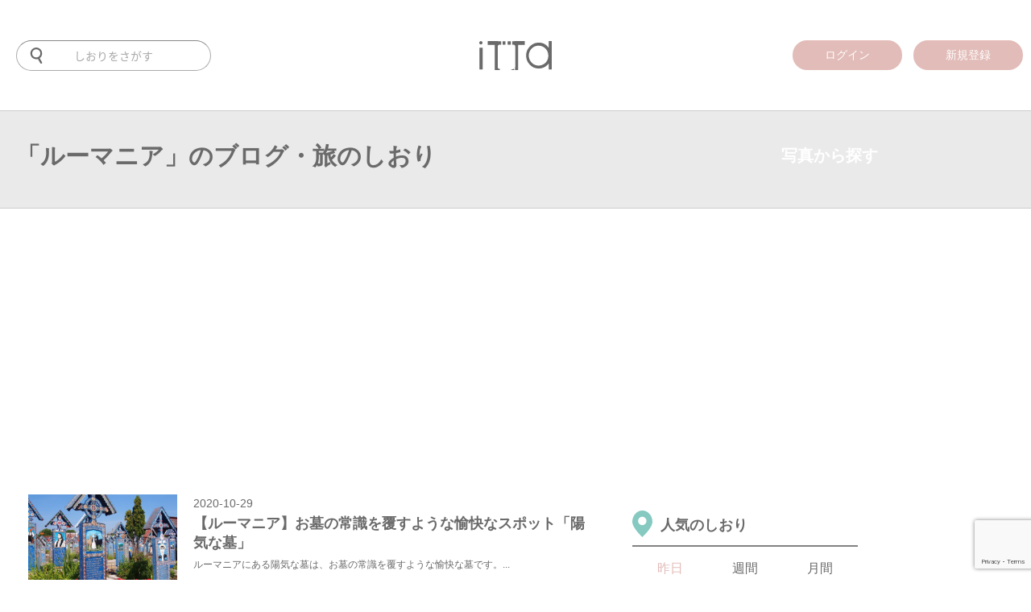

--- FILE ---
content_type: text/html; charset=UTF-8
request_url: https://itta.me/blog/romania/
body_size: 144445
content:
<!DOCTYPE html>
<html lang="ja">
<head>
<meta charset="UTF-8">
<title>「ルーマニア」のブログ・旅のしおり</title>
<!-- Google Tag Manager -->
<script>(function(w,d,s,l,i){w[l]=w[l]||[];w[l].push({'gtm.start':
	new Date().getTime(),event:'gtm.js'});var f=d.getElementsByTagName(s)[0],
	j=d.createElement(s),dl=l!='dataLayer'?'&l='+l:'';j.async=true;j.src=
	'https://www.googletagmanager.com/gtm.js?id='+i+dl;f.parentNode.insertBefore(j,f);
})(window,document,'script','dataLayer','GTM-PRXQWMP');</script>
<!-- End Google Tag Manager -->
<meta name="description" itemprop="description" content="「ルーマニア」に関するブログ・旅のしおり一覧。実際に行ったからこそ分かったルーマニアの情報がittaに満載♪旅行プランの参考にしてみてください！" />
<meta name="keywords" itemprop="keywords" content="ブログ,旅のしおり,旅行,ルーマニア" />
<meta name="SKYPE_TOOLBAR" content="SKYPE_TOOLBAR_PARSER_COMPATIBLE" />
<meta name="viewport" content="user-scalable=no, width=device-width, initial-scale=1">
<meta name="format-detection" content="telephone=no">
<meta name="google-site-verification" content="Fr2mVRRVrB_RZZleRVXCNab3NnXgDe98FFc898SO1iQ" />
<meta name='B-verify' content='1b869c0e04b30e2f23fc17c4c6628ea548cd3b3c' />
<meta name="facebook-domain-verification" content="si9pe85ooitalah7esloqd0gb7azdu" />
<link rel="canonical" href="https://itta.me/blog/romania/">
<link rel="shortcut icon" href="https://itta.me/favicon.ico">


<link rel="apple-touch-icon" sizes="57x57" href="https://itta.me/apple-touch-icon-57x57.png">
<link rel="apple-touch-icon" sizes="60x60" href="https://itta.me/apple-touch-icon-60x60.png">
<link rel="apple-touch-icon" sizes="72x72" href="https://itta.me/apple-touch-icon-72x72.png">
<link rel="apple-touch-icon" sizes="76x76" href="https://itta.me/apple-touch-icon-76x76.png">
<link rel="apple-touch-icon" sizes="114x114" href="https://itta.me/apple-touch-icon-114x114.png">
<link rel="apple-touch-icon" sizes="120x120" href="https://itta.me/apple-touch-icon-120x120.png">
<link rel="apple-touch-icon" sizes="144x144" href="https://itta.me/apple-touch-icon-144x144.png">
<link rel="apple-touch-icon" sizes="152x152" href="https://itta.me/apple-touch-icon-152x152.png">
<link rel="apple-touch-icon" sizes="180x180" href="https://itta.me/apple-touch-icon-180x180.png">
<link rel="manifest" href="https://itta.me/manifest.json">
<link rel="mask-icon" href="https://itta.me/safari-pinned-tab.svg" color="#00685b">
<meta name="msapplication-TileColor" content="#00685b">
<meta name="msapplication-TileImage" content="https://itta.me/mstile-144x144.png">
<meta name="theme-color" content="#ffffff">
<meta name="apple-mobike-web-app-status-bar-style" content="black">
<meta name="apple-mobile-web-app-capable" content="yes">
<meta name="apple-mobile-web-app-title" content="itta">
<link rel="apple-touch-startup-image" media="(device-width: 320px) and (-webkit-device-pixel-ratio: 2)" href="https://itta.me/apple-touch-startup-image-640x920.png">
<link rel="apple-touch-startup-image" media="(device-width: 320px) and (device-height: 568px) and (-webkit-device-pixel-ratio: 2)" href="https://itta.me/apple-touch-startup-image-640x1096.png">
<link rel="apple-touch-startup-image" media="(device-width: 768px) and (orientation: portrait)" href="https://itta.me/apple-touch-startup-image-768x1004.png">
<link rel="apple-touch-startup-image" media="(device-width: 768px) and (orientation: landscape)" href="https://itta.me/apple-touch-startup-image-1024x748.png">
<link rel="apple-touch-startup-image" media="(device-width: 1536px) and (orientation: portrait) and (-webkit-device-pixel-ratio: 2)" href="https://itta.me/apple-touch-startup-image-1536x2008.png">
<link rel="apple-touch-startup-image" media="(device-width: 1536px) and (orientation: landscape) and (-webkit-device-pixel-ratio: 2)" href="https://itta.me/apple-touch-startup-image-2048x1496.png">

<style>@charset "utf-8";html,body,div,span,object,iframe,h1,h2,h3,h4,h5,h6,p,blockquote,pre,abbr,address,cite,code,del,dfn,em,img,ins,kbd,q,samp,small,strong,sub,sup,var,b,i,dl,dt,dd,ol,ul,li,fieldset,form,label,legend,table,caption,tbody,tfoot,thead,tr,th,td,article,aside,canvas,details,figcaption,figure,footer,header,hgroup,menu,nav,section,summary,time,mark,audio,video{margin:0;padding:0;border:0;outline:0;font-size:100%;vertical-align:baseline;background:transparent;}body{line-height:1;}article,aside,details,figcaption,figure,footer,header,hgroup,menu,nav,section{display:block;}ul{list-style:none;}blockquote,q{quotes:none;}blockquote:before,blockquote:after,q:before,q:after{content:'';content:none;}a{margin:0;padding:0;font-size:100%;vertical-align:baseline;background:transparent;}ins{background-color:#ff9;color:#000;text-decoration:none;}mark{background-color:#ff9;color:#000;font-style:italic;font-weight:bold;}del{text-decoration:line-through;}abbr[title],dfn[title]{border-bottom:1px dotted;cursor:help;}table{border-collapse:collapse;border-spacing:0;}hr{display:block;height:1px;border:0;border-top:1px solid #ccc;margin:1em 0;padding:0;}input,select{vertical-align:middle;}</style>
<style id="font_load">.material-icons{font-size: 0 !important;}</style>
	<link media="all" type="text/css" rel="stylesheet" href="https://itta.me/assets/css/style.css?1728546472" />
<!--[if lt IE 10]>
<script src="http://html5shiv.googlecode.com/svn/trunk/html5.js"></script>
<style>.material-icons{display: none !important;}</style>
<![endif]-->

<meta property="fb:admins" content="100010903985101" />
<meta property="og:title" content="「ルーマニア」のブログ・旅のしおり" />
<meta property="og:url" content="https://itta.me/blog/romania/" />
<meta property="og:type" content="article" />
<meta property="og:image" content="https://itta.me/assets/img/common/ogp.png" />
<meta property="og:description" content="「ルーマニア」に関するブログ・旅のしおり一覧。実際に行ったからこそ分かったルーマニアの情報がittaに満載♪旅行プランの参考にしてみてください！" />
<meta name="twitter:card" content="summary_large_image" />
<meta name="twitter:site" content="@itta_info" />
<meta name="twitter:domain" content="itta.me" />
<meta name="twitter:description" content="「ルーマニア」に関するブログ・旅のしおり一覧。実際に行ったからこそ分かったルーマニアの情報がittaに満載♪旅行プランの参考にしてみてください！" />
<meta itemprop="image" content="https://itta.me/assets/img/common/ogp.png" />



<!-- Meta Pixel Code -->
<script>
!function(f,b,e,v,n,t,s)
{if(f.fbq)return;n=f.fbq=function(){n.callMethod?
n.callMethod.apply(n,arguments):n.queue.push(arguments)};
if(!f._fbq)f._fbq=n;n.push=n;n.loaded=!0;n.version='2.0';
n.queue=[];t=b.createElement(e);t.async=!0;
t.src=v;s=b.getElementsByTagName(e)[0];
s.parentNode.insertBefore(t,s)}(window, document,'script',
'https://connect.facebook.net/en_US/fbevents.js');
fbq('init', '3113412475637003');
fbq('track', 'PageView');
</script>
<noscript><img height="1" width="1" style="display:none"
src="https://www.facebook.com/tr?id=3113412475637003&ev=PageView&noscript=1"
/></noscript>
<!-- End Meta Pixel Code -->

<!-- Twitter conversion tracking base code -->
<script>
!function(e,t,n,s,u,a){e.twq||(s=e.twq=function(){s.exe?s.exe.apply(s,arguments):s.queue.push(arguments);
},s.version='1.1',s.queue=[],u=t.createElement(n),u.async=!0,u.src='https://static.ads-twitter.com/uwt.js',
a=t.getElementsByTagName(n)[0],a.parentNode.insertBefore(u,a))}(window,document,'script');
twq('config','o9aii');
</script>
<!-- End Twitter conversion tracking base code -->
</head>

<body id="" class="type-list" >

<div id="fb-root"></div>

<div class="overlay">
	<div id="search_dialog" class="overlay_dialog">
                <div class="logo">
                        <a href="https://itta.me/">
                        <img src="https://itta.me/assets/img/sp/common/logo2.svg?1619488761" alt="" />                        </a>
                </div>
		<form action="https://itta.me/search/" method="get">
                        <img src="https://itta.me/assets/img/sp/common/menu-search-off.svg?1619488761" alt="" />			<input id="search_input" name="keyword" type="text" placeholder="キーワードを入力">
		</form>
                <div class="tag" itemscope="itemscope" itemtype="http://scheme.org/SiteNavigationElement">
                    <h3>
                        人気のタグ
                    </h3>
                    <ul>
                                    <li itemprop="itemListElement" itemscope="itemscope" itemtype="http://schema.org/ListItem">
                            <a itemprop="item" href="https://itta.me/list/?tag=絶景">
                                <span itemprop="name">#絶景</span>
                            </a>
                        </li>
                                    <li itemprop="itemListElement" itemscope="itemscope" itemtype="http://schema.org/ListItem">
                            <a itemprop="item" href="https://itta.me/list/?tag=ホテル">
                                <span itemprop="name">#ホテル</span>
                            </a>
                        </li>
                                    <li itemprop="itemListElement" itemscope="itemscope" itemtype="http://schema.org/ListItem">
                            <a itemprop="item" href="https://itta.me/list/?tag=街歩き">
                                <span itemprop="name">#街歩き</span>
                            </a>
                        </li>
                                    <li itemprop="itemListElement" itemscope="itemscope" itemtype="http://schema.org/ListItem">
                            <a itemprop="item" href="https://itta.me/list/?tag=桜">
                                <span itemprop="name">#桜</span>
                            </a>
                        </li>
                                    <li itemprop="itemListElement" itemscope="itemscope" itemtype="http://schema.org/ListItem">
                            <a itemprop="item" href="https://itta.me/list/?tag=登山">
                                <span itemprop="name">#登山</span>
                            </a>
                        </li>
                                    <li itemprop="itemListElement" itemscope="itemscope" itemtype="http://schema.org/ListItem">
                            <a itemprop="item" href="https://itta.me/list/?tag=タイ">
                                <span itemprop="name">#タイ</span>
                            </a>
                        </li>
                                    <li itemprop="itemListElement" itemscope="itemscope" itemtype="http://schema.org/ListItem">
                            <a itemprop="item" href="https://itta.me/list/?tag=体験">
                                <span itemprop="name">#体験</span>
                            </a>
                        </li>
                                    <li itemprop="itemListElement" itemscope="itemscope" itemtype="http://schema.org/ListItem">
                            <a itemprop="item" href="https://itta.me/list/?tag=温泉">
                                <span itemprop="name">#温泉</span>
                            </a>
                        </li>
                                    <li itemprop="itemListElement" itemscope="itemscope" itemtype="http://schema.org/ListItem">
                            <a itemprop="item" href="https://itta.me/list/?tag=女子旅">
                                <span itemprop="name">#女子旅</span>
                            </a>
                        </li>
                                    <li itemprop="itemListElement" itemscope="itemscope" itemtype="http://schema.org/ListItem">
                            <a itemprop="item" href="https://itta.me/list/?tag=カメラ">
                                <span itemprop="name">#カメラ</span>
                            </a>
                        </li>
                                    <li itemprop="itemListElement" itemscope="itemscope" itemtype="http://schema.org/ListItem">
                            <a itemprop="item" href="https://itta.me/list/?tag=グルメ">
                                <span itemprop="name">#グルメ</span>
                            </a>
                        </li>
                                    <li itemprop="itemListElement" itemscope="itemscope" itemtype="http://schema.org/ListItem">
                            <a itemprop="item" href="https://itta.me/list/?tag=台湾">
                                <span itemprop="name">#台湾</span>
                            </a>
                        </li>
                                </ul>
                </div>
	</div>
	<div id="login_dialog" class="overlay_dialog">
		<div class="sns_login">
			<div class="logo"><svg xmlns="http://www.w3.org/2000/svg" width="1000" height="399.275" viewBox="0 0 1000 399.275">
  <path id="前面オブジェクトで型抜き_539" data-name="前面オブジェクトで型抜き 539" d="M534.749,399.274H440.266a11.348,11.348,0,0,0-1.379-3.776l33.9-11.966a24.415,24.415,0,0,0,4.9-.5,12.963,12.963,0,0,0-.281,2.7c0,6.058,4.148,10.987,9.247,10.987s9.247-4.929,9.247-10.987c0-4.308-2.134-8.239-5.438-10.015a21.669,21.669,0,0,0,3.991-6.491,20.938,20.938,0,0,0,1.447-7.668V71.491c0-12.117-10.371-21.974-23.119-21.974H454.293V1.172h27.715L482.984,0H626.517V52.737H534.749V399.273Zm-247.914,0H214.553V52.737H117.418V0h140.8l1.372,1.173h42.116V49.517H278.588c-12.748,0-23.119,9.858-23.119,21.974V361.557c0,12.117,10.371,21.974,23.119,21.974l6.125.515a13.1,13.1,0,0,0-1.5,6.079,13.637,13.637,0,0,0,3.623,9.146ZM1000,391.756H956.968V310.928a208.81,208.81,0,0,1-29.124,29.219,178.1,178.1,0,0,1-15.819,11.513,167.065,167.065,0,0,1-16.655,9.449,160.3,160.3,0,0,1-35.746,12.629,170.273,170.273,0,0,1-19.07,3.159,185.457,185.457,0,0,1-19.865,1.053,181.418,181.418,0,0,1-34.707-3.263,161.523,161.523,0,0,1-32.072-9.79,163.324,163.324,0,0,1-29.439-16.32,192.671,192.671,0,0,1-49.12-50.372,170.017,170.017,0,0,1-15.934-30.344A173.74,173.74,0,0,1,649.86,234.7a199.256,199.256,0,0,1-3.185-35.993,190.459,190.459,0,0,1,3.215-35.31,166.574,166.574,0,0,1,25.725-62.659A194.784,194.784,0,0,1,725.16,50.6a165.486,165.486,0,0,1,29.645-16.273,163.78,163.78,0,0,1,32.256-9.765,188.13,188.13,0,0,1,55.266-2.144,165.353,165.353,0,0,1,19.4,3.333A154.155,154.155,0,0,1,880.142,31.3a150.407,150.407,0,0,1,17.412,7.771,152.858,152.858,0,0,1,16.4,10A163.141,163.141,0,0,1,929.322,61.3,181.5,181.5,0,0,1,943.66,75.735a208.691,208.691,0,0,1,13.308,16.655V0H1000V391.755ZM818,63.4a141.49,141.49,0,0,0-17.866,1.119,132.019,132.019,0,0,0-17.17,3.358,129.676,129.676,0,0,0-16.47,5.6,134.385,134.385,0,0,0-15.767,7.838,131.423,131.423,0,0,0-14.634,9.856,128.383,128.383,0,0,0-13.055,11.665,132.61,132.61,0,0,0-11.475,13.475,144.369,144.369,0,0,0-9.9,15.284,148.815,148.815,0,0,0-7.976,16.431,138.453,138.453,0,0,0-5.7,16.895,135.338,135.338,0,0,0-3.416,17.362,139.427,139.427,0,0,0-1.138,17.832,136.638,136.638,0,0,0,1.149,17.707,134.607,134.607,0,0,0,3.446,17.32,139.606,139.606,0,0,0,5.744,16.929A151.776,151.776,0,0,0,701.82,268.6a147.634,147.634,0,0,0,9.978,15.444,135.422,135.422,0,0,0,11.554,13.637,130.7,130.7,0,0,0,13.13,11.826,133.192,133.192,0,0,0,14.708,10.011,137.366,137.366,0,0,0,15.778,7.973,127.2,127.2,0,0,0,33.247,9.109,133.586,133.586,0,0,0,17.474,1.138,138.236,138.236,0,0,0,17.682-1.129,134.174,134.174,0,0,0,17.212-3.388,137.11,137.11,0,0,0,16.742-5.646,147.131,147.131,0,0,0,16.271-7.9,139.5,139.5,0,0,0,15.114-9.825,127.6,127.6,0,0,0,13.268-11.422A123.356,123.356,0,0,0,925.4,285.4a126.528,126.528,0,0,0,9.568-14.621,131.438,131.438,0,0,0,7.562-15.9,134.017,134.017,0,0,0,5.4-16.871,143.868,143.868,0,0,0,3.241-17.846,165.136,165.136,0,0,0-1.342-47.038,136.075,136.075,0,0,0-7.269-25.808,129.056,129.056,0,0,0-12.118-23.394,142.111,142.111,0,0,0-37.477-38.285,124.689,124.689,0,0,0-22.75-12.361,127.3,127.3,0,0,0-24.989-7.415A146.813,146.813,0,0,0,818,63.4ZM46.088,391.756H2.423V90.136H46.088V391.755ZM360.664,49.518h-39.4V9.482c0-.952-.005-1.9-.01-2.7V6.776c-.011-1.977-.022-3.843.028-5.6h39.38V49.517Zm74.069,0H390.709V1.172h44.007c.05,1.769.039,3.634.028,5.61v.049c0,.769-.01,1.725-.01,2.652Zm-412.2-3.27a22.544,22.544,0,0,1-8.769-43.3A22.578,22.578,0,0,1,43.316,14.937a22.539,22.539,0,0,1-20.779,31.31Z" transform="translate(0 0.001)" fill="#6A6A6A"/>
</svg>
</div>
			<h3>ittaにログイン</h3>
		</div>
		<p id="login_error"><font color="red"></font></p>
		<div class="login_form">
			<form id="login" action="javascript:void(0)">
			<input type="hidden" id="g_recaptcha_response" name="g_recaptcha_response">
				<div>
					<input type="email" name="email" placeholder="メールアドレス">
				</div>
				<div>
					<input type="password" name="password" placeholder="パスワード">
				</div>
				<div>
					<input type="submit" class="login" value="ログイン">
				</div>
				<div class="form_text">
					<a href="https://itta.me/contact">パスワードを忘れた方はこちら</a>
				</div>
				<div class="or_line">
					<span>OR</span>
				</div>
			</form>
		</div>
		<div class="sns_login">
			<a href="https://itta.me/login/signup/" class="mail">
				<div class="share_icon"><i class="material-icons">assignment_turned_in</i></div>
				新規登録はこちら
			</a>
		</div>
	</div>
	<div id="sign-up_dialog" class="overlay_dialog">
		<div class="page_container">
			<div class="sns_login pages page-1">
				<div class="logo"><svg xmlns="http://www.w3.org/2000/svg" width="1000" height="399.275" viewBox="0 0 1000 399.275">
  <path id="前面オブジェクトで型抜き_539" data-name="前面オブジェクトで型抜き 539" d="M534.749,399.274H440.266a11.348,11.348,0,0,0-1.379-3.776l33.9-11.966a24.415,24.415,0,0,0,4.9-.5,12.963,12.963,0,0,0-.281,2.7c0,6.058,4.148,10.987,9.247,10.987s9.247-4.929,9.247-10.987c0-4.308-2.134-8.239-5.438-10.015a21.669,21.669,0,0,0,3.991-6.491,20.938,20.938,0,0,0,1.447-7.668V71.491c0-12.117-10.371-21.974-23.119-21.974H454.293V1.172h27.715L482.984,0H626.517V52.737H534.749V399.273Zm-247.914,0H214.553V52.737H117.418V0h140.8l1.372,1.173h42.116V49.517H278.588c-12.748,0-23.119,9.858-23.119,21.974V361.557c0,12.117,10.371,21.974,23.119,21.974l6.125.515a13.1,13.1,0,0,0-1.5,6.079,13.637,13.637,0,0,0,3.623,9.146ZM1000,391.756H956.968V310.928a208.81,208.81,0,0,1-29.124,29.219,178.1,178.1,0,0,1-15.819,11.513,167.065,167.065,0,0,1-16.655,9.449,160.3,160.3,0,0,1-35.746,12.629,170.273,170.273,0,0,1-19.07,3.159,185.457,185.457,0,0,1-19.865,1.053,181.418,181.418,0,0,1-34.707-3.263,161.523,161.523,0,0,1-32.072-9.79,163.324,163.324,0,0,1-29.439-16.32,192.671,192.671,0,0,1-49.12-50.372,170.017,170.017,0,0,1-15.934-30.344A173.74,173.74,0,0,1,649.86,234.7a199.256,199.256,0,0,1-3.185-35.993,190.459,190.459,0,0,1,3.215-35.31,166.574,166.574,0,0,1,25.725-62.659A194.784,194.784,0,0,1,725.16,50.6a165.486,165.486,0,0,1,29.645-16.273,163.78,163.78,0,0,1,32.256-9.765,188.13,188.13,0,0,1,55.266-2.144,165.353,165.353,0,0,1,19.4,3.333A154.155,154.155,0,0,1,880.142,31.3a150.407,150.407,0,0,1,17.412,7.771,152.858,152.858,0,0,1,16.4,10A163.141,163.141,0,0,1,929.322,61.3,181.5,181.5,0,0,1,943.66,75.735a208.691,208.691,0,0,1,13.308,16.655V0H1000V391.755ZM818,63.4a141.49,141.49,0,0,0-17.866,1.119,132.019,132.019,0,0,0-17.17,3.358,129.676,129.676,0,0,0-16.47,5.6,134.385,134.385,0,0,0-15.767,7.838,131.423,131.423,0,0,0-14.634,9.856,128.383,128.383,0,0,0-13.055,11.665,132.61,132.61,0,0,0-11.475,13.475,144.369,144.369,0,0,0-9.9,15.284,148.815,148.815,0,0,0-7.976,16.431,138.453,138.453,0,0,0-5.7,16.895,135.338,135.338,0,0,0-3.416,17.362,139.427,139.427,0,0,0-1.138,17.832,136.638,136.638,0,0,0,1.149,17.707,134.607,134.607,0,0,0,3.446,17.32,139.606,139.606,0,0,0,5.744,16.929A151.776,151.776,0,0,0,701.82,268.6a147.634,147.634,0,0,0,9.978,15.444,135.422,135.422,0,0,0,11.554,13.637,130.7,130.7,0,0,0,13.13,11.826,133.192,133.192,0,0,0,14.708,10.011,137.366,137.366,0,0,0,15.778,7.973,127.2,127.2,0,0,0,33.247,9.109,133.586,133.586,0,0,0,17.474,1.138,138.236,138.236,0,0,0,17.682-1.129,134.174,134.174,0,0,0,17.212-3.388,137.11,137.11,0,0,0,16.742-5.646,147.131,147.131,0,0,0,16.271-7.9,139.5,139.5,0,0,0,15.114-9.825,127.6,127.6,0,0,0,13.268-11.422A123.356,123.356,0,0,0,925.4,285.4a126.528,126.528,0,0,0,9.568-14.621,131.438,131.438,0,0,0,7.562-15.9,134.017,134.017,0,0,0,5.4-16.871,143.868,143.868,0,0,0,3.241-17.846,165.136,165.136,0,0,0-1.342-47.038,136.075,136.075,0,0,0-7.269-25.808,129.056,129.056,0,0,0-12.118-23.394,142.111,142.111,0,0,0-37.477-38.285,124.689,124.689,0,0,0-22.75-12.361,127.3,127.3,0,0,0-24.989-7.415A146.813,146.813,0,0,0,818,63.4ZM46.088,391.756H2.423V90.136H46.088V391.755ZM360.664,49.518h-39.4V9.482c0-.952-.005-1.9-.01-2.7V6.776c-.011-1.977-.022-3.843.028-5.6h39.38V49.517Zm74.069,0H390.709V1.172h44.007c.05,1.769.039,3.634.028,5.61v.049c0,.769-.01,1.725-.01,2.652Zm-412.2-3.27a22.544,22.544,0,0,1-8.769-43.3A22.578,22.578,0,0,1,43.316,14.937a22.539,22.539,0,0,1-20.779,31.31Z" transform="translate(0 0.001)" fill="#6A6A6A"/>
</svg>
</div>
				<h3>ittaに登録</h3>
				<form action="">
					<div class="form_text" style="margin-bottom: 20px;">
						<p>
							登録していただくと、記事にブックマークしたりライターをお気に入りに追加することができます。
						</p>
					</div>
					
					<div>
						<a href="javascript:void(0);" class="mail page-next">
							<div class="share_icon"><i class="material-icons">mail</i></div>
							メールアドレスで登録
						</a>
					</div>
					<div class="form_text">
						<a href="javascript:void(0);" id="to_login_dialog">既に登録している方はこちら</a>
					</div>
				</form>
			</div>
			<div class="login_form pages page-2">
				<i class="material-icons control-button page-back">arrow_back</i>
				<h3>メールアドレスで登録</h3>
				<p id="register_error"><font color="red"></font></p>
				<form id="register" action="javascript:void(0)">
				<input type="hidden" id="g_recaptcha_response" name="g_recaptcha_response">
					<div>
						<input type="text" name="reg_nickname" placeholder="ユーザー名（表示名）"　required>
					</div>
					<div>
						<input type="email" name="reg_email" placeholder="メールアドレス"　required>
					</div>
					<div>
						<input type="password" name="reg_password" placeholder="パスワード（半角英数字・8文字以上）"　required>
					</div>
					<div>
						<input type="password" name="reg_password_c" placeholder="パスワード（確認）"　required>
					</div>
					<div class="form_text">
						登録すると、<a href="https://itta.me/terms">利用規約</a>および<a href="https://itta.me/privacy">プライバシーポリシー</a>に同意したことになります。
					</div>
					<div>
						<input type="submit" class="register" value="登録">
					</div>
				</form>
			</div>
		</div>
	</div>

	<div id="message_dialog" class="overlay_dialog">
		<div class="message_icon">
			<img src="https://itta.me/assets/img/common/check.svg" alt="">
		</div>
		<span id="message_text"></span>
	</div>



	<div class="overlay_touched">
		<i class="material-icons">close</i>
	</div>
</div>
<header id="header" itemscope="itemscope" itemtype="http://schema.org/WPHeader" >
    <div class="inner">
        <meta itemprop="headline" content="itta">

        <div class="navigation">
            <div id="to-app">
                                <a id="to-app-close" href="javascript: void(0)">
                    <i class="material-icons">close</i>
                </a>
                <a id="app-icon" target="_blank" href="https://itunes.apple.com/jp/app/lu-xingmediaitta-itta-siwazu/id1136117511?l=ja&ls=1&mt=8">
                    <img src="https://itta.me/assets/img/common/app-icon.png?1505968373" alt="" />                                    </a>
                <a class="text" target="_blank" href="https://itunes.apple.com/jp/app/lu-xingmediaitta-itta-siwazu/id1136117511?l=ja&ls=1&mt=8">
                    <b>アプリでもっと便利に！</b><br>
                    今すぐ無料でゲット！
                    <div class="rating">
                        <i class="material-icons">star</i>
                        <i class="material-icons">star</i>
                        <i class="material-icons">star</i>
                        <i class="material-icons">star</i>
                        <i class="material-icons">star</i>
                    </div>
                </a>
                <a id="to-app-btn" target="_blank" href="https://itunes.apple.com/jp/app/lu-xingmediaitta-itta-siwazu/id1136117511?l=ja&ls=1&mt=8">
                    アプリで見る
                </a>
            </div>
            <div class="wrapper navigation-inner">

                <div class="logo">
                    <a href="https://itta.me/">
                                                <svg xmlns="http://www.w3.org/2000/svg" width="1000" height="399.275" viewBox="0 0 1000 399.275">
  <path id="前面オブジェクトで型抜き_539" data-name="前面オブジェクトで型抜き 539" d="M534.749,399.274H440.266a11.348,11.348,0,0,0-1.379-3.776l33.9-11.966a24.415,24.415,0,0,0,4.9-.5,12.963,12.963,0,0,0-.281,2.7c0,6.058,4.148,10.987,9.247,10.987s9.247-4.929,9.247-10.987c0-4.308-2.134-8.239-5.438-10.015a21.669,21.669,0,0,0,3.991-6.491,20.938,20.938,0,0,0,1.447-7.668V71.491c0-12.117-10.371-21.974-23.119-21.974H454.293V1.172h27.715L482.984,0H626.517V52.737H534.749V399.273Zm-247.914,0H214.553V52.737H117.418V0h140.8l1.372,1.173h42.116V49.517H278.588c-12.748,0-23.119,9.858-23.119,21.974V361.557c0,12.117,10.371,21.974,23.119,21.974l6.125.515a13.1,13.1,0,0,0-1.5,6.079,13.637,13.637,0,0,0,3.623,9.146ZM1000,391.756H956.968V310.928a208.81,208.81,0,0,1-29.124,29.219,178.1,178.1,0,0,1-15.819,11.513,167.065,167.065,0,0,1-16.655,9.449,160.3,160.3,0,0,1-35.746,12.629,170.273,170.273,0,0,1-19.07,3.159,185.457,185.457,0,0,1-19.865,1.053,181.418,181.418,0,0,1-34.707-3.263,161.523,161.523,0,0,1-32.072-9.79,163.324,163.324,0,0,1-29.439-16.32,192.671,192.671,0,0,1-49.12-50.372,170.017,170.017,0,0,1-15.934-30.344A173.74,173.74,0,0,1,649.86,234.7a199.256,199.256,0,0,1-3.185-35.993,190.459,190.459,0,0,1,3.215-35.31,166.574,166.574,0,0,1,25.725-62.659A194.784,194.784,0,0,1,725.16,50.6a165.486,165.486,0,0,1,29.645-16.273,163.78,163.78,0,0,1,32.256-9.765,188.13,188.13,0,0,1,55.266-2.144,165.353,165.353,0,0,1,19.4,3.333A154.155,154.155,0,0,1,880.142,31.3a150.407,150.407,0,0,1,17.412,7.771,152.858,152.858,0,0,1,16.4,10A163.141,163.141,0,0,1,929.322,61.3,181.5,181.5,0,0,1,943.66,75.735a208.691,208.691,0,0,1,13.308,16.655V0H1000V391.755ZM818,63.4a141.49,141.49,0,0,0-17.866,1.119,132.019,132.019,0,0,0-17.17,3.358,129.676,129.676,0,0,0-16.47,5.6,134.385,134.385,0,0,0-15.767,7.838,131.423,131.423,0,0,0-14.634,9.856,128.383,128.383,0,0,0-13.055,11.665,132.61,132.61,0,0,0-11.475,13.475,144.369,144.369,0,0,0-9.9,15.284,148.815,148.815,0,0,0-7.976,16.431,138.453,138.453,0,0,0-5.7,16.895,135.338,135.338,0,0,0-3.416,17.362,139.427,139.427,0,0,0-1.138,17.832,136.638,136.638,0,0,0,1.149,17.707,134.607,134.607,0,0,0,3.446,17.32,139.606,139.606,0,0,0,5.744,16.929A151.776,151.776,0,0,0,701.82,268.6a147.634,147.634,0,0,0,9.978,15.444,135.422,135.422,0,0,0,11.554,13.637,130.7,130.7,0,0,0,13.13,11.826,133.192,133.192,0,0,0,14.708,10.011,137.366,137.366,0,0,0,15.778,7.973,127.2,127.2,0,0,0,33.247,9.109,133.586,133.586,0,0,0,17.474,1.138,138.236,138.236,0,0,0,17.682-1.129,134.174,134.174,0,0,0,17.212-3.388,137.11,137.11,0,0,0,16.742-5.646,147.131,147.131,0,0,0,16.271-7.9,139.5,139.5,0,0,0,15.114-9.825,127.6,127.6,0,0,0,13.268-11.422A123.356,123.356,0,0,0,925.4,285.4a126.528,126.528,0,0,0,9.568-14.621,131.438,131.438,0,0,0,7.562-15.9,134.017,134.017,0,0,0,5.4-16.871,143.868,143.868,0,0,0,3.241-17.846,165.136,165.136,0,0,0-1.342-47.038,136.075,136.075,0,0,0-7.269-25.808,129.056,129.056,0,0,0-12.118-23.394,142.111,142.111,0,0,0-37.477-38.285,124.689,124.689,0,0,0-22.75-12.361,127.3,127.3,0,0,0-24.989-7.415A146.813,146.813,0,0,0,818,63.4ZM46.088,391.756H2.423V90.136H46.088V391.755ZM360.664,49.518h-39.4V9.482c0-.952-.005-1.9-.01-2.7V6.776c-.011-1.977-.022-3.843.028-5.6h39.38V49.517Zm74.069,0H390.709V1.172h44.007c.05,1.769.039,3.634.028,5.61v.049c0,.769-.01,1.725-.01,2.652Zm-412.2-3.27a22.544,22.544,0,0,1-8.769-43.3A22.578,22.578,0,0,1,43.316,14.937a22.539,22.539,0,0,1-20.779,31.31Z" transform="translate(0 0.001)" fill="#6A6A6A"/>
</svg>
                                            </a>
                </div>

                <div class="search">
                    <form action="https://itta.me/search/" method="get">
                                                <svg xmlns="http://www.w3.org/2000/svg" width="31" height="42.464" viewBox="0 0 31 42.464">
  <path id="前面オブジェクトで型抜き_540" data-name="前面オブジェクトで型抜き 540" d="M-3951.581,42.464a2.591,2.591,0,0,1-2.239-1.29l-6.278-10.857a15.532,15.532,0,0,1-4.4.633A15.506,15.506,0,0,1-3980,15.475,15.5,15.5,0,0,1-3964.5,0,15.5,15.5,0,0,1-3949,15.475a15.493,15.493,0,0,1-1.76,7.17,15.619,15.619,0,0,1-4.69,5.4l6.1,10.556a2.583,2.583,0,0,1-.946,3.524A2.6,2.6,0,0,1-3951.581,42.464ZM-3964.5,4.638a10.85,10.85,0,0,0-10.85,10.825,10.849,10.849,0,0,0,10.85,10.823,10.849,10.849,0,0,0,10.85-10.823A10.85,10.85,0,0,0-3964.5,4.638Z" transform="translate(3980)" fill="#6a6a6a"/>
</svg>
                                                <input name="keyword" type="text" placeholder="しおりをさがす" value="">
                    </form>
                </div>
                
                <div class="menu">
                    <a href="javascript:void(0)" class="menu_only">
                        <img src="https://itta.me/assets/img/sp/common/pin-menu.svg?1619488761" alt="" />                    </a>
                </div>
                
                <!--div class="menu">
                        <a href="https://itta.me/app/setting/">
                                <i class="material-icons">settings</i>
                        </a>
                </div-->

                                            <div class="login">
                                        <a href="javascript:void(0)" class="login_only">
                        <span>ログイン</span>
                    </a>
                </div>
                <div class="sign-up">
                    <a href="javascript:void(0)" class="sign-up_only">
                        <span>新規登録</span>
                    </a>
                </div>
                                        </div>
        </div>
    </div>
        
    </header>

<main>
    <article itemscope="itemscope" itemtype="http://schema.org/Blog">
        
         <header id="headline">
    <div class="wrapper">
        <div class="about">
            <h1 class="title"><i class="material-icons">loyalty</i><span itemprop="headline">「ルーマニア」のブログ・旅のしおり</span></h1>
            <div class="description" itemprop="description">
            </div>
        </div>
        <div class="data">
            <div class="favorite">
                <a href="https://itta.me/blog/image/romania/" class="favorite_btn">
                    <i class="material-icons">view_module</i>写真から探す                </a>
            </div>	
        </div>
    </div>
</header>        
        <div id="main-contents" class="contents wrapper">
            
            <div id="main">
                    
    <section id="related">
        <div class="post_list">
                    <ul>
                    <li>
                <article class="post" itemscope="itemscope" itemtype="http://schema.org/BlogPosting">
            <meta itemscope="itemscope" itemprop="mainEntityOfPage" itemType="https://schema.org/WebPage" itemid="https://itta.me/">
            <a href="https://itta.me/article/13158/" itemprop="url" class="post_url">
                <div class="post_img lazy_bgimg" data-original="https://itta.me/assets/img/article/13158/eyecatch_small.png">
                    <img src="https://itta.me/assets/img/common/thumbnail.png?1505968373" alt="" />
                    <div itemscope="itemscope" itemprop="image" itemtype="https://schema.org/ImageObject">
                        <meta itemprop='url' content="https://itta.me/assets/img/article/13158/eyecatch.jpg">
                        <meta itemprop='width' content="650">
                        <meta itemprop='height' content="360">
                    </div>
                </div>
                <header>
                    <div class="post_date">
                                                                        <span>2020-10-29</span></span>
                    </div>
                    <meta itemprop='datePublished' content="2020-10-29">
                    <meta itemprop='dateModified' content="2020-10-29">
                    <h2 class="post_title" itemprop="headline">【ルーマニア】お墓の常識を覆すような愉快なスポット「陽気な墓」</h2>
                    <p class="post_read" itemprop="description">ルーマニアにある陽気な墓は、お墓の常識を覆すような愉快な墓です。...</p>
                </header>
            </a>
        </article>

    </li>
    <li>
                <article class="post" itemscope="itemscope" itemtype="http://schema.org/BlogPosting">
            <meta itemscope="itemscope" itemprop="mainEntityOfPage" itemType="https://schema.org/WebPage" itemid="https://itta.me/">
            <a href="https://itta.me/article/12768/" itemprop="url" class="post_url">
                <div class="post_img lazy_bgimg" data-original="https://itta.me/assets/img/article/12768/eyecatch_small.png">
                    <img src="https://itta.me/assets/img/common/thumbnail.png?1505968373" alt="" />
                    <div itemscope="itemscope" itemprop="image" itemtype="https://schema.org/ImageObject">
                        <meta itemprop='url' content="https://itta.me/assets/img/article/12768/eyecatch.jpg">
                        <meta itemprop='width' content="650">
                        <meta itemprop='height' content="360">
                    </div>
                </div>
                <header>
                    <div class="post_date">
                                                                        <span>2020-09-04</span></span>
                    </div>
                    <meta itemprop='datePublished' content="2020-09-04">
                    <meta itemprop='dateModified' content="2020-09-04">
                    <h2 class="post_title" itemprop="headline">【ルーマニア】世界最大級の建造物「国民の館」</h2>
                    <p class="post_read" itemprop="description">国民の館は、ルーマニアの首都ブカレストに建造されたルーマニア議会の議事堂です。...</p>
                </header>
            </a>
        </article>

    </li>
    <li>
                <article class="post" itemscope="itemscope" itemtype="http://schema.org/BlogPosting">
            <meta itemscope="itemscope" itemprop="mainEntityOfPage" itemType="https://schema.org/WebPage" itemid="https://itta.me/">
            <a href="https://itta.me/article/11044/" itemprop="url" class="post_url">
                <div class="post_img lazy_bgimg" data-original="https://itta.me/assets/img/article/11044/eyecatch_small.png">
                    <img src="https://itta.me/assets/img/common/thumbnail.png?1505968373" alt="" />
                    <div itemscope="itemscope" itemprop="image" itemtype="https://schema.org/ImageObject">
                        <meta itemprop='url' content="https://itta.me/assets/img/article/11044/eyecatch.jpg">
                        <meta itemprop='width' content="650">
                        <meta itemprop='height' content="360">
                    </div>
                </div>
                <header>
                    <div class="post_date">
                                                                        <span>2018-05-14</span></span>
                    </div>
                    <meta itemprop='datePublished' content="2018-05-14">
                    <meta itemprop='dateModified' content="2018-05-14">
                    <h2 class="post_title" itemprop="headline">【ルーマニア】ブカレスト＆トランシルヴァニア地方のおすすめスポット10選</h2>
                    <p class="post_read" itemprop="description">ドラキュラのモデルになったヴラド・ツェペシュや城塞教会群で知られるルーマニア。1989年のチャウシェスク独裁政権崩壊以後、民主化したものの、比較的貧しいイメージ...</p>
                </header>
            </a>
        </article>

    </li>
            </ul>
                </div>
    </section>

    <!-- itta_pc_belowthelist_728*90 -->
<ins class="adsbygoogle"
     style="display:inline-block;width:728px;height:90px"
     data-ad-client="ca-pub-6350489528197158"
     data-ad-slot="4938499166"></ins>
<script>
(adsbygoogle = window.adsbygoogle || []).push({});
</script>
    
    <div class="pagination">
    
    <div class="paging">
        <ul>
            
            
                                                <li><a class="page_current">1</a></li>
                            
                    </ul>
    </div>
</div>

            <section style="margin: 40px 0 0 0;">
        <script language="javascript" src="//ad.jp.ap.valuecommerce.com/servlet/jsbanner?sid=3324864&pid=886741366"></script><noscript><a href="//ck.jp.ap.valuecommerce.com/servlet/referral?sid=3324864&pid=886741366" rel="nofollow"><img src="//ad.jp.ap.valuecommerce.com/servlet/gifbanner?sid=3324864&pid=886741366" border="0"></a></noscript>        </section>
    
</div>
            
                        <aside id="aside" itemscope="itemscope" itemtype="http://schema.org/WPSideBar">
        <div id="asideInner">

            <section class="mobile">
                <section id="mobile_logo">
                    <div class="logo">
                        <a href="https://itta.me/">
                            <img src="https://itta.me/assets/img/sp/common/logo2.svg" alt="">
                        </a>
                    </div>
                </section>
                <section id="mobile_user">
                                            <div class="sign-up">
                            <a href="https://itta.me/login/signup/">
                                                            <i class="material-icons">assignment_turned_in</i>
                                <span>新規登録</span>
                            </a>
                        </div>
                        <div class="login">
                            <a href="https://itta.me/login/">
                                                            <i class="material-icons">lock</i>
                                <span>ログイン</span>
                            </a>
                        </div>
                                    </section>

                <section id="mobile_nav">
                    <ul>
                                                <li>
                            <a href="https://itta.me/about">
                                <svg id="グループ_1083" data-name="グループ 1083" xmlns="http://www.w3.org/2000/svg" width="20.796" height="26.952" viewBox="0 0 20.796 26.952">
  <g id="前面オブジェクトで型抜き_554" data-name="前面オブジェクトで型抜き 554" transform="translate(0 0)" fill="#fff">
    <path d="M 10.39805507659912 26.27236175537109 C 9.613935470581055 25.5416374206543 7.569051742553711 23.58015251159668 5.58230447769165 21.20742988586426 C 4.093344688415527 19.42912864685059 2.908864498138428 17.754638671875 2.061754465103149 16.23046875 C 1.025454521179199 14.36598968505859 0.5000045299530029 12.73680973052979 0.5000045299530029 11.38817977905273 C 0.5000045299530029 9.912429809570313 0.7636345028877258 8.481659889221191 1.283554553985596 7.13560962677002 C 1.784794449806213 5.837559700012207 2.501854419708252 4.672449588775635 3.414834499359131 3.672589540481567 C 4.32496452331543 2.675839424133301 5.383414268493652 1.893949508666992 6.560784339904785 1.348629474639893 C 7.776344299316406 0.7855095267295837 9.067384719848633 0.4999995231628418 10.39807415008545 0.4999995231628418 C 11.72859477996826 0.4999995231628418 13.01964473724365 0.785519540309906 14.23535442352295 1.34861958026886 C 15.41287422180176 1.894089579582214 16.47133445739746 2.675989627838135 17.38131523132324 3.672579526901245 C 18.2941951751709 4.672529697418213 19.01120376586914 5.837659358978271 19.51239395141602 7.135559558868408 C 20.03233528137207 8.481659889221191 20.29596519470215 9.912429809570313 20.29596519470215 11.38817977905273 C 20.29596519470215 12.73680973052979 19.77051544189453 14.36598968505859 18.73422431945801 16.23045921325684 C 17.88705444335938 17.75470924377441 16.70257377624512 19.42919921875 15.21366405487061 21.20743942260742 C 13.22779846191406 23.57921600341797 11.18232727050781 25.54141426086426 10.39805507659912 26.27236175537109 Z M 10.30454444885254 5.769049644470215 C 7.631494522094727 5.769049644470215 5.456804275512695 7.915829658508301 5.456804275512695 10.55458927154541 C 5.456804275512695 13.19344997406006 7.631494522094727 15.34031963348389 10.30454444885254 15.34031963348389 C 12.97759437561035 15.34031963348389 15.1522741317749 13.19344997406006 15.1522741317749 10.55458927154541 C 15.1522741317749 7.915829658508301 12.97759437561035 5.769049644470215 10.30454444885254 5.769049644470215 Z" stroke="none"/>
    <path d="M 10.39805030822754 25.58539962768555 C 11.33133125305176 24.69805908203125 13.10635757446289 22.94541358947754 14.83029460906982 20.88645935058594 C 16.29893493652344 19.1324291229248 17.46536445617676 17.48419952392578 18.29719543457031 15.98755931854248 C 19.29170417785645 14.1982593536377 19.79596519470215 12.65079975128174 19.79596519470215 11.38817977905273 C 19.79596519470215 9.974279403686523 19.54363441467285 8.604119300842285 19.04595375061035 7.315669536590576 C 18.56722450256348 6.075919628143311 17.88291358947754 4.96360969543457 17.01207542419434 4.009729385375977 C 16.1470947265625 3.062409639358521 15.14215469360352 2.319729566574097 14.02521419525146 1.802319526672363 C 12.87583446502686 1.269939541816711 11.65548419952393 0.9999995231628418 10.39807415008545 0.9999995231628418 C 9.140504837036133 0.9999995231628418 7.920174598693848 1.269929528236389 6.77092456817627 1.802329540252686 C 5.654114723205566 2.319589614868164 4.649194717407227 3.062269449234009 3.784064531326294 4.009739398956299 C 2.913124561309814 4.963559627532959 2.228774547576904 6.07582950592041 1.749974489212036 7.315769672393799 C 1.252334475517273 8.604119300842285 1.000004529953003 9.974279403686523 1.000004529953003 11.38817977905273 C 1.000004529953003 12.65079975128174 1.5042644739151 14.1982593536377 2.49878454208374 15.98756980895996 C 3.330554485321045 17.48412895202637 4.496984481811523 19.13236045837402 5.965654373168945 20.88644027709961 C 7.690111637115479 22.94590759277344 9.465007781982422 24.69833755493164 10.39805030822754 25.58539962768555 M 10.30454444885254 5.269049644470215 C 13.25329494476318 5.269049644470215 15.6522741317749 7.640129566192627 15.6522741317749 10.55458927154541 C 15.6522741317749 13.46914958953857 13.25329494476318 15.84031963348389 10.30454444885254 15.84031963348389 C 7.355794429779053 15.84031963348389 4.956804275512695 13.46914958953857 4.956804275512695 10.55458927154541 C 4.956804275512695 7.640129566192627 7.355794429779053 5.269049644470215 10.30454444885254 5.269049644470215 M 10.39807415008545 26.95155906677246 L 10.39789485931396 26.95137977600098 C 10.37164497375488 26.92788887023926 7.742684364318848 24.56633949279785 5.198944568634033 21.52842903137207 C 3.689724445343018 19.72591972351074 2.487174510955811 18.02515029907227 1.624714493751526 16.47336959838867 C 0.5466344952583313 14.53371906280518 4.504699518292909e-06 12.82281970977783 4.504699518292909e-06 11.38817977905273 C 4.504699518292909e-06 9.850589752197266 0.2749245166778564 8.359209060668945 0.817144513130188 6.95544958114624 C 1.340824484825134 5.599279403686523 2.090594530105591 4.381329536437988 3.045604467391968 3.335439443588257 C 4.000734329223633 2.289409637451172 5.112714290618896 1.468299508094788 6.350644588470459 0.8949295282363892 C 7.632514476776123 0.3010995388031006 8.994264602661133 -4.66613755634171e-07 10.39807415008545 -4.66613755634171e-07 C 11.80170440673828 -4.66613755634171e-07 13.16345405578613 0.3010995388031006 14.4455041885376 0.8949295282363892 C 15.68357467651367 1.468449592590332 16.79555511474609 2.289549589157104 17.75054359436035 3.335439443588257 C 18.70548439025879 4.381449699401855 19.45518493652344 5.599389553070068 19.97882461547852 6.95544958114624 C 20.52104377746582 8.359209060668945 20.79596519470215 9.850589752197266 20.79596519470215 11.38817977905273 C 20.79596519470215 12.82281970977783 20.24933433532715 14.53371906280518 19.17125511169434 16.47336959838867 C 18.30878448486328 18.02515029907227 17.10625457763672 19.72591972351074 15.59702491760254 21.52842903137207 C 13.05295467376709 24.5668888092041 10.42451477050781 26.92787933349609 10.39826488494873 26.95137977600098 L 10.39807415008545 26.95155906677246 Z M 10.30454444885254 6.269049644470215 C 7.9071946144104 6.269049644470215 5.956804275512695 8.191539764404297 5.956804275512695 10.55458927154541 C 5.956804275512695 12.91774940490723 7.9071946144104 14.84031963348389 10.30454444885254 14.84031963348389 C 12.70189476013184 14.84031963348389 14.6522741317749 12.91774940490723 14.6522741317749 10.55458927154541 C 14.6522741317749 8.191539764404297 12.70189476013184 6.269049644470215 10.30454444885254 6.269049644470215 Z" stroke="none" fill="#333"/>
  </g>
</svg>
                                <span>ittaについて</span>
                            </a>
                        </li>
                        <li>
                            <a href="https://itta.me/information">
                                <svg id="グループ_1083" data-name="グループ 1083" xmlns="http://www.w3.org/2000/svg" width="20.796" height="26.952" viewBox="0 0 20.796 26.952">
  <g id="前面オブジェクトで型抜き_554" data-name="前面オブジェクトで型抜き 554" transform="translate(0 0)" fill="#fff">
    <path d="M 10.39805507659912 26.27236175537109 C 9.613935470581055 25.5416374206543 7.569051742553711 23.58015251159668 5.58230447769165 21.20742988586426 C 4.093344688415527 19.42912864685059 2.908864498138428 17.754638671875 2.061754465103149 16.23046875 C 1.025454521179199 14.36598968505859 0.5000045299530029 12.73680973052979 0.5000045299530029 11.38817977905273 C 0.5000045299530029 9.912429809570313 0.7636345028877258 8.481659889221191 1.283554553985596 7.13560962677002 C 1.784794449806213 5.837559700012207 2.501854419708252 4.672449588775635 3.414834499359131 3.672589540481567 C 4.32496452331543 2.675839424133301 5.383414268493652 1.893949508666992 6.560784339904785 1.348629474639893 C 7.776344299316406 0.7855095267295837 9.067384719848633 0.4999995231628418 10.39807415008545 0.4999995231628418 C 11.72859477996826 0.4999995231628418 13.01964473724365 0.785519540309906 14.23535442352295 1.34861958026886 C 15.41287422180176 1.894089579582214 16.47133445739746 2.675989627838135 17.38131523132324 3.672579526901245 C 18.2941951751709 4.672529697418213 19.01120376586914 5.837659358978271 19.51239395141602 7.135559558868408 C 20.03233528137207 8.481659889221191 20.29596519470215 9.912429809570313 20.29596519470215 11.38817977905273 C 20.29596519470215 12.73680973052979 19.77051544189453 14.36598968505859 18.73422431945801 16.23045921325684 C 17.88705444335938 17.75470924377441 16.70257377624512 19.42919921875 15.21366405487061 21.20743942260742 C 13.22779846191406 23.57921600341797 11.18232727050781 25.54141426086426 10.39805507659912 26.27236175537109 Z M 10.30454444885254 5.769049644470215 C 7.631494522094727 5.769049644470215 5.456804275512695 7.915829658508301 5.456804275512695 10.55458927154541 C 5.456804275512695 13.19344997406006 7.631494522094727 15.34031963348389 10.30454444885254 15.34031963348389 C 12.97759437561035 15.34031963348389 15.1522741317749 13.19344997406006 15.1522741317749 10.55458927154541 C 15.1522741317749 7.915829658508301 12.97759437561035 5.769049644470215 10.30454444885254 5.769049644470215 Z" stroke="none"/>
    <path d="M 10.39805030822754 25.58539962768555 C 11.33133125305176 24.69805908203125 13.10635757446289 22.94541358947754 14.83029460906982 20.88645935058594 C 16.29893493652344 19.1324291229248 17.46536445617676 17.48419952392578 18.29719543457031 15.98755931854248 C 19.29170417785645 14.1982593536377 19.79596519470215 12.65079975128174 19.79596519470215 11.38817977905273 C 19.79596519470215 9.974279403686523 19.54363441467285 8.604119300842285 19.04595375061035 7.315669536590576 C 18.56722450256348 6.075919628143311 17.88291358947754 4.96360969543457 17.01207542419434 4.009729385375977 C 16.1470947265625 3.062409639358521 15.14215469360352 2.319729566574097 14.02521419525146 1.802319526672363 C 12.87583446502686 1.269939541816711 11.65548419952393 0.9999995231628418 10.39807415008545 0.9999995231628418 C 9.140504837036133 0.9999995231628418 7.920174598693848 1.269929528236389 6.77092456817627 1.802329540252686 C 5.654114723205566 2.319589614868164 4.649194717407227 3.062269449234009 3.784064531326294 4.009739398956299 C 2.913124561309814 4.963559627532959 2.228774547576904 6.07582950592041 1.749974489212036 7.315769672393799 C 1.252334475517273 8.604119300842285 1.000004529953003 9.974279403686523 1.000004529953003 11.38817977905273 C 1.000004529953003 12.65079975128174 1.5042644739151 14.1982593536377 2.49878454208374 15.98756980895996 C 3.330554485321045 17.48412895202637 4.496984481811523 19.13236045837402 5.965654373168945 20.88644027709961 C 7.690111637115479 22.94590759277344 9.465007781982422 24.69833755493164 10.39805030822754 25.58539962768555 M 10.30454444885254 5.269049644470215 C 13.25329494476318 5.269049644470215 15.6522741317749 7.640129566192627 15.6522741317749 10.55458927154541 C 15.6522741317749 13.46914958953857 13.25329494476318 15.84031963348389 10.30454444885254 15.84031963348389 C 7.355794429779053 15.84031963348389 4.956804275512695 13.46914958953857 4.956804275512695 10.55458927154541 C 4.956804275512695 7.640129566192627 7.355794429779053 5.269049644470215 10.30454444885254 5.269049644470215 M 10.39807415008545 26.95155906677246 L 10.39789485931396 26.95137977600098 C 10.37164497375488 26.92788887023926 7.742684364318848 24.56633949279785 5.198944568634033 21.52842903137207 C 3.689724445343018 19.72591972351074 2.487174510955811 18.02515029907227 1.624714493751526 16.47336959838867 C 0.5466344952583313 14.53371906280518 4.504699518292909e-06 12.82281970977783 4.504699518292909e-06 11.38817977905273 C 4.504699518292909e-06 9.850589752197266 0.2749245166778564 8.359209060668945 0.817144513130188 6.95544958114624 C 1.340824484825134 5.599279403686523 2.090594530105591 4.381329536437988 3.045604467391968 3.335439443588257 C 4.000734329223633 2.289409637451172 5.112714290618896 1.468299508094788 6.350644588470459 0.8949295282363892 C 7.632514476776123 0.3010995388031006 8.994264602661133 -4.66613755634171e-07 10.39807415008545 -4.66613755634171e-07 C 11.80170440673828 -4.66613755634171e-07 13.16345405578613 0.3010995388031006 14.4455041885376 0.8949295282363892 C 15.68357467651367 1.468449592590332 16.79555511474609 2.289549589157104 17.75054359436035 3.335439443588257 C 18.70548439025879 4.381449699401855 19.45518493652344 5.599389553070068 19.97882461547852 6.95544958114624 C 20.52104377746582 8.359209060668945 20.79596519470215 9.850589752197266 20.79596519470215 11.38817977905273 C 20.79596519470215 12.82281970977783 20.24933433532715 14.53371906280518 19.17125511169434 16.47336959838867 C 18.30878448486328 18.02515029907227 17.10625457763672 19.72591972351074 15.59702491760254 21.52842903137207 C 13.05295467376709 24.5668888092041 10.42451477050781 26.92787933349609 10.39826488494873 26.95137977600098 L 10.39807415008545 26.95155906677246 Z M 10.30454444885254 6.269049644470215 C 7.9071946144104 6.269049644470215 5.956804275512695 8.191539764404297 5.956804275512695 10.55458927154541 C 5.956804275512695 12.91774940490723 7.9071946144104 14.84031963348389 10.30454444885254 14.84031963348389 C 12.70189476013184 14.84031963348389 14.6522741317749 12.91774940490723 14.6522741317749 10.55458927154541 C 14.6522741317749 8.191539764404297 12.70189476013184 6.269049644470215 10.30454444885254 6.269049644470215 Z" stroke="none" fill="#333"/>
  </g>
</svg>
                                <span>お知らせ</span>
                            </a>
                        </li>
                        <li>
                            <a href="https://itta.me/writer/">
                                <svg id="グループ_1083" data-name="グループ 1083" xmlns="http://www.w3.org/2000/svg" width="20.796" height="26.952" viewBox="0 0 20.796 26.952">
  <g id="前面オブジェクトで型抜き_554" data-name="前面オブジェクトで型抜き 554" transform="translate(0 0)" fill="#fff">
    <path d="M 10.39805507659912 26.27236175537109 C 9.613935470581055 25.5416374206543 7.569051742553711 23.58015251159668 5.58230447769165 21.20742988586426 C 4.093344688415527 19.42912864685059 2.908864498138428 17.754638671875 2.061754465103149 16.23046875 C 1.025454521179199 14.36598968505859 0.5000045299530029 12.73680973052979 0.5000045299530029 11.38817977905273 C 0.5000045299530029 9.912429809570313 0.7636345028877258 8.481659889221191 1.283554553985596 7.13560962677002 C 1.784794449806213 5.837559700012207 2.501854419708252 4.672449588775635 3.414834499359131 3.672589540481567 C 4.32496452331543 2.675839424133301 5.383414268493652 1.893949508666992 6.560784339904785 1.348629474639893 C 7.776344299316406 0.7855095267295837 9.067384719848633 0.4999995231628418 10.39807415008545 0.4999995231628418 C 11.72859477996826 0.4999995231628418 13.01964473724365 0.785519540309906 14.23535442352295 1.34861958026886 C 15.41287422180176 1.894089579582214 16.47133445739746 2.675989627838135 17.38131523132324 3.672579526901245 C 18.2941951751709 4.672529697418213 19.01120376586914 5.837659358978271 19.51239395141602 7.135559558868408 C 20.03233528137207 8.481659889221191 20.29596519470215 9.912429809570313 20.29596519470215 11.38817977905273 C 20.29596519470215 12.73680973052979 19.77051544189453 14.36598968505859 18.73422431945801 16.23045921325684 C 17.88705444335938 17.75470924377441 16.70257377624512 19.42919921875 15.21366405487061 21.20743942260742 C 13.22779846191406 23.57921600341797 11.18232727050781 25.54141426086426 10.39805507659912 26.27236175537109 Z M 10.30454444885254 5.769049644470215 C 7.631494522094727 5.769049644470215 5.456804275512695 7.915829658508301 5.456804275512695 10.55458927154541 C 5.456804275512695 13.19344997406006 7.631494522094727 15.34031963348389 10.30454444885254 15.34031963348389 C 12.97759437561035 15.34031963348389 15.1522741317749 13.19344997406006 15.1522741317749 10.55458927154541 C 15.1522741317749 7.915829658508301 12.97759437561035 5.769049644470215 10.30454444885254 5.769049644470215 Z" stroke="none"/>
    <path d="M 10.39805030822754 25.58539962768555 C 11.33133125305176 24.69805908203125 13.10635757446289 22.94541358947754 14.83029460906982 20.88645935058594 C 16.29893493652344 19.1324291229248 17.46536445617676 17.48419952392578 18.29719543457031 15.98755931854248 C 19.29170417785645 14.1982593536377 19.79596519470215 12.65079975128174 19.79596519470215 11.38817977905273 C 19.79596519470215 9.974279403686523 19.54363441467285 8.604119300842285 19.04595375061035 7.315669536590576 C 18.56722450256348 6.075919628143311 17.88291358947754 4.96360969543457 17.01207542419434 4.009729385375977 C 16.1470947265625 3.062409639358521 15.14215469360352 2.319729566574097 14.02521419525146 1.802319526672363 C 12.87583446502686 1.269939541816711 11.65548419952393 0.9999995231628418 10.39807415008545 0.9999995231628418 C 9.140504837036133 0.9999995231628418 7.920174598693848 1.269929528236389 6.77092456817627 1.802329540252686 C 5.654114723205566 2.319589614868164 4.649194717407227 3.062269449234009 3.784064531326294 4.009739398956299 C 2.913124561309814 4.963559627532959 2.228774547576904 6.07582950592041 1.749974489212036 7.315769672393799 C 1.252334475517273 8.604119300842285 1.000004529953003 9.974279403686523 1.000004529953003 11.38817977905273 C 1.000004529953003 12.65079975128174 1.5042644739151 14.1982593536377 2.49878454208374 15.98756980895996 C 3.330554485321045 17.48412895202637 4.496984481811523 19.13236045837402 5.965654373168945 20.88644027709961 C 7.690111637115479 22.94590759277344 9.465007781982422 24.69833755493164 10.39805030822754 25.58539962768555 M 10.30454444885254 5.269049644470215 C 13.25329494476318 5.269049644470215 15.6522741317749 7.640129566192627 15.6522741317749 10.55458927154541 C 15.6522741317749 13.46914958953857 13.25329494476318 15.84031963348389 10.30454444885254 15.84031963348389 C 7.355794429779053 15.84031963348389 4.956804275512695 13.46914958953857 4.956804275512695 10.55458927154541 C 4.956804275512695 7.640129566192627 7.355794429779053 5.269049644470215 10.30454444885254 5.269049644470215 M 10.39807415008545 26.95155906677246 L 10.39789485931396 26.95137977600098 C 10.37164497375488 26.92788887023926 7.742684364318848 24.56633949279785 5.198944568634033 21.52842903137207 C 3.689724445343018 19.72591972351074 2.487174510955811 18.02515029907227 1.624714493751526 16.47336959838867 C 0.5466344952583313 14.53371906280518 4.504699518292909e-06 12.82281970977783 4.504699518292909e-06 11.38817977905273 C 4.504699518292909e-06 9.850589752197266 0.2749245166778564 8.359209060668945 0.817144513130188 6.95544958114624 C 1.340824484825134 5.599279403686523 2.090594530105591 4.381329536437988 3.045604467391968 3.335439443588257 C 4.000734329223633 2.289409637451172 5.112714290618896 1.468299508094788 6.350644588470459 0.8949295282363892 C 7.632514476776123 0.3010995388031006 8.994264602661133 -4.66613755634171e-07 10.39807415008545 -4.66613755634171e-07 C 11.80170440673828 -4.66613755634171e-07 13.16345405578613 0.3010995388031006 14.4455041885376 0.8949295282363892 C 15.68357467651367 1.468449592590332 16.79555511474609 2.289549589157104 17.75054359436035 3.335439443588257 C 18.70548439025879 4.381449699401855 19.45518493652344 5.599389553070068 19.97882461547852 6.95544958114624 C 20.52104377746582 8.359209060668945 20.79596519470215 9.850589752197266 20.79596519470215 11.38817977905273 C 20.79596519470215 12.82281970977783 20.24933433532715 14.53371906280518 19.17125511169434 16.47336959838867 C 18.30878448486328 18.02515029907227 17.10625457763672 19.72591972351074 15.59702491760254 21.52842903137207 C 13.05295467376709 24.5668888092041 10.42451477050781 26.92787933349609 10.39826488494873 26.95137977600098 L 10.39807415008545 26.95155906677246 Z M 10.30454444885254 6.269049644470215 C 7.9071946144104 6.269049644470215 5.956804275512695 8.191539764404297 5.956804275512695 10.55458927154541 C 5.956804275512695 12.91774940490723 7.9071946144104 14.84031963348389 10.30454444885254 14.84031963348389 C 12.70189476013184 14.84031963348389 14.6522741317749 12.91774940490723 14.6522741317749 10.55458927154541 C 14.6522741317749 8.191539764404297 12.70189476013184 6.269049644470215 10.30454444885254 6.269049644470215 Z" stroke="none" fill="#333"/>
  </g>
</svg>
                                <span>ライター一覧</span>
                            </a>
                        </li>
                        <li>
                            <a href="https://itta.me/wanted" target="_blank">
                                <svg id="グループ_1083" data-name="グループ 1083" xmlns="http://www.w3.org/2000/svg" width="20.796" height="26.952" viewBox="0 0 20.796 26.952">
  <g id="前面オブジェクトで型抜き_554" data-name="前面オブジェクトで型抜き 554" transform="translate(0 0)" fill="#fff">
    <path d="M 10.39805507659912 26.27236175537109 C 9.613935470581055 25.5416374206543 7.569051742553711 23.58015251159668 5.58230447769165 21.20742988586426 C 4.093344688415527 19.42912864685059 2.908864498138428 17.754638671875 2.061754465103149 16.23046875 C 1.025454521179199 14.36598968505859 0.5000045299530029 12.73680973052979 0.5000045299530029 11.38817977905273 C 0.5000045299530029 9.912429809570313 0.7636345028877258 8.481659889221191 1.283554553985596 7.13560962677002 C 1.784794449806213 5.837559700012207 2.501854419708252 4.672449588775635 3.414834499359131 3.672589540481567 C 4.32496452331543 2.675839424133301 5.383414268493652 1.893949508666992 6.560784339904785 1.348629474639893 C 7.776344299316406 0.7855095267295837 9.067384719848633 0.4999995231628418 10.39807415008545 0.4999995231628418 C 11.72859477996826 0.4999995231628418 13.01964473724365 0.785519540309906 14.23535442352295 1.34861958026886 C 15.41287422180176 1.894089579582214 16.47133445739746 2.675989627838135 17.38131523132324 3.672579526901245 C 18.2941951751709 4.672529697418213 19.01120376586914 5.837659358978271 19.51239395141602 7.135559558868408 C 20.03233528137207 8.481659889221191 20.29596519470215 9.912429809570313 20.29596519470215 11.38817977905273 C 20.29596519470215 12.73680973052979 19.77051544189453 14.36598968505859 18.73422431945801 16.23045921325684 C 17.88705444335938 17.75470924377441 16.70257377624512 19.42919921875 15.21366405487061 21.20743942260742 C 13.22779846191406 23.57921600341797 11.18232727050781 25.54141426086426 10.39805507659912 26.27236175537109 Z M 10.30454444885254 5.769049644470215 C 7.631494522094727 5.769049644470215 5.456804275512695 7.915829658508301 5.456804275512695 10.55458927154541 C 5.456804275512695 13.19344997406006 7.631494522094727 15.34031963348389 10.30454444885254 15.34031963348389 C 12.97759437561035 15.34031963348389 15.1522741317749 13.19344997406006 15.1522741317749 10.55458927154541 C 15.1522741317749 7.915829658508301 12.97759437561035 5.769049644470215 10.30454444885254 5.769049644470215 Z" stroke="none"/>
    <path d="M 10.39805030822754 25.58539962768555 C 11.33133125305176 24.69805908203125 13.10635757446289 22.94541358947754 14.83029460906982 20.88645935058594 C 16.29893493652344 19.1324291229248 17.46536445617676 17.48419952392578 18.29719543457031 15.98755931854248 C 19.29170417785645 14.1982593536377 19.79596519470215 12.65079975128174 19.79596519470215 11.38817977905273 C 19.79596519470215 9.974279403686523 19.54363441467285 8.604119300842285 19.04595375061035 7.315669536590576 C 18.56722450256348 6.075919628143311 17.88291358947754 4.96360969543457 17.01207542419434 4.009729385375977 C 16.1470947265625 3.062409639358521 15.14215469360352 2.319729566574097 14.02521419525146 1.802319526672363 C 12.87583446502686 1.269939541816711 11.65548419952393 0.9999995231628418 10.39807415008545 0.9999995231628418 C 9.140504837036133 0.9999995231628418 7.920174598693848 1.269929528236389 6.77092456817627 1.802329540252686 C 5.654114723205566 2.319589614868164 4.649194717407227 3.062269449234009 3.784064531326294 4.009739398956299 C 2.913124561309814 4.963559627532959 2.228774547576904 6.07582950592041 1.749974489212036 7.315769672393799 C 1.252334475517273 8.604119300842285 1.000004529953003 9.974279403686523 1.000004529953003 11.38817977905273 C 1.000004529953003 12.65079975128174 1.5042644739151 14.1982593536377 2.49878454208374 15.98756980895996 C 3.330554485321045 17.48412895202637 4.496984481811523 19.13236045837402 5.965654373168945 20.88644027709961 C 7.690111637115479 22.94590759277344 9.465007781982422 24.69833755493164 10.39805030822754 25.58539962768555 M 10.30454444885254 5.269049644470215 C 13.25329494476318 5.269049644470215 15.6522741317749 7.640129566192627 15.6522741317749 10.55458927154541 C 15.6522741317749 13.46914958953857 13.25329494476318 15.84031963348389 10.30454444885254 15.84031963348389 C 7.355794429779053 15.84031963348389 4.956804275512695 13.46914958953857 4.956804275512695 10.55458927154541 C 4.956804275512695 7.640129566192627 7.355794429779053 5.269049644470215 10.30454444885254 5.269049644470215 M 10.39807415008545 26.95155906677246 L 10.39789485931396 26.95137977600098 C 10.37164497375488 26.92788887023926 7.742684364318848 24.56633949279785 5.198944568634033 21.52842903137207 C 3.689724445343018 19.72591972351074 2.487174510955811 18.02515029907227 1.624714493751526 16.47336959838867 C 0.5466344952583313 14.53371906280518 4.504699518292909e-06 12.82281970977783 4.504699518292909e-06 11.38817977905273 C 4.504699518292909e-06 9.850589752197266 0.2749245166778564 8.359209060668945 0.817144513130188 6.95544958114624 C 1.340824484825134 5.599279403686523 2.090594530105591 4.381329536437988 3.045604467391968 3.335439443588257 C 4.000734329223633 2.289409637451172 5.112714290618896 1.468299508094788 6.350644588470459 0.8949295282363892 C 7.632514476776123 0.3010995388031006 8.994264602661133 -4.66613755634171e-07 10.39807415008545 -4.66613755634171e-07 C 11.80170440673828 -4.66613755634171e-07 13.16345405578613 0.3010995388031006 14.4455041885376 0.8949295282363892 C 15.68357467651367 1.468449592590332 16.79555511474609 2.289549589157104 17.75054359436035 3.335439443588257 C 18.70548439025879 4.381449699401855 19.45518493652344 5.599389553070068 19.97882461547852 6.95544958114624 C 20.52104377746582 8.359209060668945 20.79596519470215 9.850589752197266 20.79596519470215 11.38817977905273 C 20.79596519470215 12.82281970977783 20.24933433532715 14.53371906280518 19.17125511169434 16.47336959838867 C 18.30878448486328 18.02515029907227 17.10625457763672 19.72591972351074 15.59702491760254 21.52842903137207 C 13.05295467376709 24.5668888092041 10.42451477050781 26.92787933349609 10.39826488494873 26.95137977600098 L 10.39807415008545 26.95155906677246 Z M 10.30454444885254 6.269049644470215 C 7.9071946144104 6.269049644470215 5.956804275512695 8.191539764404297 5.956804275512695 10.55458927154541 C 5.956804275512695 12.91774940490723 7.9071946144104 14.84031963348389 10.30454444885254 14.84031963348389 C 12.70189476013184 14.84031963348389 14.6522741317749 12.91774940490723 14.6522741317749 10.55458927154541 C 14.6522741317749 8.191539764404297 12.70189476013184 6.269049644470215 10.30454444885254 6.269049644470215 Z" stroke="none" fill="#333"/>
  </g>
</svg>
                                <span>ライター募集</span>
                            </a>
                        </li>
                        <li>
                            <a href="https://itta.me/writer/point/about/">
                                <svg id="グループ_1083" data-name="グループ 1083" xmlns="http://www.w3.org/2000/svg" width="20.796" height="26.952" viewBox="0 0 20.796 26.952">
  <g id="前面オブジェクトで型抜き_554" data-name="前面オブジェクトで型抜き 554" transform="translate(0 0)" fill="#fff">
    <path d="M 10.39805507659912 26.27236175537109 C 9.613935470581055 25.5416374206543 7.569051742553711 23.58015251159668 5.58230447769165 21.20742988586426 C 4.093344688415527 19.42912864685059 2.908864498138428 17.754638671875 2.061754465103149 16.23046875 C 1.025454521179199 14.36598968505859 0.5000045299530029 12.73680973052979 0.5000045299530029 11.38817977905273 C 0.5000045299530029 9.912429809570313 0.7636345028877258 8.481659889221191 1.283554553985596 7.13560962677002 C 1.784794449806213 5.837559700012207 2.501854419708252 4.672449588775635 3.414834499359131 3.672589540481567 C 4.32496452331543 2.675839424133301 5.383414268493652 1.893949508666992 6.560784339904785 1.348629474639893 C 7.776344299316406 0.7855095267295837 9.067384719848633 0.4999995231628418 10.39807415008545 0.4999995231628418 C 11.72859477996826 0.4999995231628418 13.01964473724365 0.785519540309906 14.23535442352295 1.34861958026886 C 15.41287422180176 1.894089579582214 16.47133445739746 2.675989627838135 17.38131523132324 3.672579526901245 C 18.2941951751709 4.672529697418213 19.01120376586914 5.837659358978271 19.51239395141602 7.135559558868408 C 20.03233528137207 8.481659889221191 20.29596519470215 9.912429809570313 20.29596519470215 11.38817977905273 C 20.29596519470215 12.73680973052979 19.77051544189453 14.36598968505859 18.73422431945801 16.23045921325684 C 17.88705444335938 17.75470924377441 16.70257377624512 19.42919921875 15.21366405487061 21.20743942260742 C 13.22779846191406 23.57921600341797 11.18232727050781 25.54141426086426 10.39805507659912 26.27236175537109 Z M 10.30454444885254 5.769049644470215 C 7.631494522094727 5.769049644470215 5.456804275512695 7.915829658508301 5.456804275512695 10.55458927154541 C 5.456804275512695 13.19344997406006 7.631494522094727 15.34031963348389 10.30454444885254 15.34031963348389 C 12.97759437561035 15.34031963348389 15.1522741317749 13.19344997406006 15.1522741317749 10.55458927154541 C 15.1522741317749 7.915829658508301 12.97759437561035 5.769049644470215 10.30454444885254 5.769049644470215 Z" stroke="none"/>
    <path d="M 10.39805030822754 25.58539962768555 C 11.33133125305176 24.69805908203125 13.10635757446289 22.94541358947754 14.83029460906982 20.88645935058594 C 16.29893493652344 19.1324291229248 17.46536445617676 17.48419952392578 18.29719543457031 15.98755931854248 C 19.29170417785645 14.1982593536377 19.79596519470215 12.65079975128174 19.79596519470215 11.38817977905273 C 19.79596519470215 9.974279403686523 19.54363441467285 8.604119300842285 19.04595375061035 7.315669536590576 C 18.56722450256348 6.075919628143311 17.88291358947754 4.96360969543457 17.01207542419434 4.009729385375977 C 16.1470947265625 3.062409639358521 15.14215469360352 2.319729566574097 14.02521419525146 1.802319526672363 C 12.87583446502686 1.269939541816711 11.65548419952393 0.9999995231628418 10.39807415008545 0.9999995231628418 C 9.140504837036133 0.9999995231628418 7.920174598693848 1.269929528236389 6.77092456817627 1.802329540252686 C 5.654114723205566 2.319589614868164 4.649194717407227 3.062269449234009 3.784064531326294 4.009739398956299 C 2.913124561309814 4.963559627532959 2.228774547576904 6.07582950592041 1.749974489212036 7.315769672393799 C 1.252334475517273 8.604119300842285 1.000004529953003 9.974279403686523 1.000004529953003 11.38817977905273 C 1.000004529953003 12.65079975128174 1.5042644739151 14.1982593536377 2.49878454208374 15.98756980895996 C 3.330554485321045 17.48412895202637 4.496984481811523 19.13236045837402 5.965654373168945 20.88644027709961 C 7.690111637115479 22.94590759277344 9.465007781982422 24.69833755493164 10.39805030822754 25.58539962768555 M 10.30454444885254 5.269049644470215 C 13.25329494476318 5.269049644470215 15.6522741317749 7.640129566192627 15.6522741317749 10.55458927154541 C 15.6522741317749 13.46914958953857 13.25329494476318 15.84031963348389 10.30454444885254 15.84031963348389 C 7.355794429779053 15.84031963348389 4.956804275512695 13.46914958953857 4.956804275512695 10.55458927154541 C 4.956804275512695 7.640129566192627 7.355794429779053 5.269049644470215 10.30454444885254 5.269049644470215 M 10.39807415008545 26.95155906677246 L 10.39789485931396 26.95137977600098 C 10.37164497375488 26.92788887023926 7.742684364318848 24.56633949279785 5.198944568634033 21.52842903137207 C 3.689724445343018 19.72591972351074 2.487174510955811 18.02515029907227 1.624714493751526 16.47336959838867 C 0.5466344952583313 14.53371906280518 4.504699518292909e-06 12.82281970977783 4.504699518292909e-06 11.38817977905273 C 4.504699518292909e-06 9.850589752197266 0.2749245166778564 8.359209060668945 0.817144513130188 6.95544958114624 C 1.340824484825134 5.599279403686523 2.090594530105591 4.381329536437988 3.045604467391968 3.335439443588257 C 4.000734329223633 2.289409637451172 5.112714290618896 1.468299508094788 6.350644588470459 0.8949295282363892 C 7.632514476776123 0.3010995388031006 8.994264602661133 -4.66613755634171e-07 10.39807415008545 -4.66613755634171e-07 C 11.80170440673828 -4.66613755634171e-07 13.16345405578613 0.3010995388031006 14.4455041885376 0.8949295282363892 C 15.68357467651367 1.468449592590332 16.79555511474609 2.289549589157104 17.75054359436035 3.335439443588257 C 18.70548439025879 4.381449699401855 19.45518493652344 5.599389553070068 19.97882461547852 6.95544958114624 C 20.52104377746582 8.359209060668945 20.79596519470215 9.850589752197266 20.79596519470215 11.38817977905273 C 20.79596519470215 12.82281970977783 20.24933433532715 14.53371906280518 19.17125511169434 16.47336959838867 C 18.30878448486328 18.02515029907227 17.10625457763672 19.72591972351074 15.59702491760254 21.52842903137207 C 13.05295467376709 24.5668888092041 10.42451477050781 26.92787933349609 10.39826488494873 26.95137977600098 L 10.39807415008545 26.95155906677246 Z M 10.30454444885254 6.269049644470215 C 7.9071946144104 6.269049644470215 5.956804275512695 8.191539764404297 5.956804275512695 10.55458927154541 C 5.956804275512695 12.91774940490723 7.9071946144104 14.84031963348389 10.30454444885254 14.84031963348389 C 12.70189476013184 14.84031963348389 14.6522741317749 12.91774940490723 14.6522741317749 10.55458927154541 C 14.6522741317749 8.191539764404297 12.70189476013184 6.269049644470215 10.30454444885254 6.269049644470215 Z" stroke="none" fill="#333"/>
  </g>
</svg>
                                <span>ライターに応募する</span>
                            </a>
                        </li>
                        <li>
                            <a href="https://itta.me/contact/">
                                <svg id="グループ_1083" data-name="グループ 1083" xmlns="http://www.w3.org/2000/svg" width="20.796" height="26.952" viewBox="0 0 20.796 26.952">
  <g id="前面オブジェクトで型抜き_554" data-name="前面オブジェクトで型抜き 554" transform="translate(0 0)" fill="#fff">
    <path d="M 10.39805507659912 26.27236175537109 C 9.613935470581055 25.5416374206543 7.569051742553711 23.58015251159668 5.58230447769165 21.20742988586426 C 4.093344688415527 19.42912864685059 2.908864498138428 17.754638671875 2.061754465103149 16.23046875 C 1.025454521179199 14.36598968505859 0.5000045299530029 12.73680973052979 0.5000045299530029 11.38817977905273 C 0.5000045299530029 9.912429809570313 0.7636345028877258 8.481659889221191 1.283554553985596 7.13560962677002 C 1.784794449806213 5.837559700012207 2.501854419708252 4.672449588775635 3.414834499359131 3.672589540481567 C 4.32496452331543 2.675839424133301 5.383414268493652 1.893949508666992 6.560784339904785 1.348629474639893 C 7.776344299316406 0.7855095267295837 9.067384719848633 0.4999995231628418 10.39807415008545 0.4999995231628418 C 11.72859477996826 0.4999995231628418 13.01964473724365 0.785519540309906 14.23535442352295 1.34861958026886 C 15.41287422180176 1.894089579582214 16.47133445739746 2.675989627838135 17.38131523132324 3.672579526901245 C 18.2941951751709 4.672529697418213 19.01120376586914 5.837659358978271 19.51239395141602 7.135559558868408 C 20.03233528137207 8.481659889221191 20.29596519470215 9.912429809570313 20.29596519470215 11.38817977905273 C 20.29596519470215 12.73680973052979 19.77051544189453 14.36598968505859 18.73422431945801 16.23045921325684 C 17.88705444335938 17.75470924377441 16.70257377624512 19.42919921875 15.21366405487061 21.20743942260742 C 13.22779846191406 23.57921600341797 11.18232727050781 25.54141426086426 10.39805507659912 26.27236175537109 Z M 10.30454444885254 5.769049644470215 C 7.631494522094727 5.769049644470215 5.456804275512695 7.915829658508301 5.456804275512695 10.55458927154541 C 5.456804275512695 13.19344997406006 7.631494522094727 15.34031963348389 10.30454444885254 15.34031963348389 C 12.97759437561035 15.34031963348389 15.1522741317749 13.19344997406006 15.1522741317749 10.55458927154541 C 15.1522741317749 7.915829658508301 12.97759437561035 5.769049644470215 10.30454444885254 5.769049644470215 Z" stroke="none"/>
    <path d="M 10.39805030822754 25.58539962768555 C 11.33133125305176 24.69805908203125 13.10635757446289 22.94541358947754 14.83029460906982 20.88645935058594 C 16.29893493652344 19.1324291229248 17.46536445617676 17.48419952392578 18.29719543457031 15.98755931854248 C 19.29170417785645 14.1982593536377 19.79596519470215 12.65079975128174 19.79596519470215 11.38817977905273 C 19.79596519470215 9.974279403686523 19.54363441467285 8.604119300842285 19.04595375061035 7.315669536590576 C 18.56722450256348 6.075919628143311 17.88291358947754 4.96360969543457 17.01207542419434 4.009729385375977 C 16.1470947265625 3.062409639358521 15.14215469360352 2.319729566574097 14.02521419525146 1.802319526672363 C 12.87583446502686 1.269939541816711 11.65548419952393 0.9999995231628418 10.39807415008545 0.9999995231628418 C 9.140504837036133 0.9999995231628418 7.920174598693848 1.269929528236389 6.77092456817627 1.802329540252686 C 5.654114723205566 2.319589614868164 4.649194717407227 3.062269449234009 3.784064531326294 4.009739398956299 C 2.913124561309814 4.963559627532959 2.228774547576904 6.07582950592041 1.749974489212036 7.315769672393799 C 1.252334475517273 8.604119300842285 1.000004529953003 9.974279403686523 1.000004529953003 11.38817977905273 C 1.000004529953003 12.65079975128174 1.5042644739151 14.1982593536377 2.49878454208374 15.98756980895996 C 3.330554485321045 17.48412895202637 4.496984481811523 19.13236045837402 5.965654373168945 20.88644027709961 C 7.690111637115479 22.94590759277344 9.465007781982422 24.69833755493164 10.39805030822754 25.58539962768555 M 10.30454444885254 5.269049644470215 C 13.25329494476318 5.269049644470215 15.6522741317749 7.640129566192627 15.6522741317749 10.55458927154541 C 15.6522741317749 13.46914958953857 13.25329494476318 15.84031963348389 10.30454444885254 15.84031963348389 C 7.355794429779053 15.84031963348389 4.956804275512695 13.46914958953857 4.956804275512695 10.55458927154541 C 4.956804275512695 7.640129566192627 7.355794429779053 5.269049644470215 10.30454444885254 5.269049644470215 M 10.39807415008545 26.95155906677246 L 10.39789485931396 26.95137977600098 C 10.37164497375488 26.92788887023926 7.742684364318848 24.56633949279785 5.198944568634033 21.52842903137207 C 3.689724445343018 19.72591972351074 2.487174510955811 18.02515029907227 1.624714493751526 16.47336959838867 C 0.5466344952583313 14.53371906280518 4.504699518292909e-06 12.82281970977783 4.504699518292909e-06 11.38817977905273 C 4.504699518292909e-06 9.850589752197266 0.2749245166778564 8.359209060668945 0.817144513130188 6.95544958114624 C 1.340824484825134 5.599279403686523 2.090594530105591 4.381329536437988 3.045604467391968 3.335439443588257 C 4.000734329223633 2.289409637451172 5.112714290618896 1.468299508094788 6.350644588470459 0.8949295282363892 C 7.632514476776123 0.3010995388031006 8.994264602661133 -4.66613755634171e-07 10.39807415008545 -4.66613755634171e-07 C 11.80170440673828 -4.66613755634171e-07 13.16345405578613 0.3010995388031006 14.4455041885376 0.8949295282363892 C 15.68357467651367 1.468449592590332 16.79555511474609 2.289549589157104 17.75054359436035 3.335439443588257 C 18.70548439025879 4.381449699401855 19.45518493652344 5.599389553070068 19.97882461547852 6.95544958114624 C 20.52104377746582 8.359209060668945 20.79596519470215 9.850589752197266 20.79596519470215 11.38817977905273 C 20.79596519470215 12.82281970977783 20.24933433532715 14.53371906280518 19.17125511169434 16.47336959838867 C 18.30878448486328 18.02515029907227 17.10625457763672 19.72591972351074 15.59702491760254 21.52842903137207 C 13.05295467376709 24.5668888092041 10.42451477050781 26.92787933349609 10.39826488494873 26.95137977600098 L 10.39807415008545 26.95155906677246 Z M 10.30454444885254 6.269049644470215 C 7.9071946144104 6.269049644470215 5.956804275512695 8.191539764404297 5.956804275512695 10.55458927154541 C 5.956804275512695 12.91774940490723 7.9071946144104 14.84031963348389 10.30454444885254 14.84031963348389 C 12.70189476013184 14.84031963348389 14.6522741317749 12.91774940490723 14.6522741317749 10.55458927154541 C 14.6522741317749 8.191539764404297 12.70189476013184 6.269049644470215 10.30454444885254 6.269049644470215 Z" stroke="none" fill="#333"/>
  </g>
</svg>
                                <span>お問い合わせ</span>
                            </a>
                        </li>
                    </ul>
                </section>
                <section id="mobile_company">
                    <ul>
                        <li>
                            <a href="https://itta.me/company/">
                                <span>運営会社</span>
                            </a>
                        </li>
                        <li>
                            <a href="https://itta.me/terms/">
                                <span>利用規約</span>
                            </a>
                        </li>
                        <li>
                            <a href="https://itta.me/privacy/">
                                <span>プライバシーポリシー</span>
                            </a>
                        </li>
                    </ul>
                </section>

            </section>
            
                <section id="mobile_social">
                    <ul>
                        <li>
                            <a href="https://www.facebook.com/sharer/sharer.php?u=https%3A%2F%2Fitta.me%2Fblog%2Fromania%2F" target="_blank">
                                <img src="https://itta.me/assets/img/sp/common/sns-fb.png?1619488761" alt="" />                            </a>
                        </li>
                        <li>
                            <a href="https://twitter.com/share?url=https%3A%2F%2Fitta.me%2Fblog%2Fromania%2F%3Futm_source%3Dtwitter%26utm_medium%3Dsocial&text=「ルーマニア」のブログ・旅のしおり" target="_blank">
                                <img src="https://itta.me/assets/img/sp/common/sns-twitter.png?1619488761" alt="" />                            </a>
                        </li>
                        <li>
                            <a href="http://pinterest.com/pin/create/button/?url=https%3A%2F%2Fitta.me%2Fblog%2Fromania%2F&media=https://itta.me/assets/img/common/ogp.png&description=「ルーマニア」のブログ・旅のしおり" target="_blank">
                                <img src="https://itta.me/assets/img/sp/common/sns-pinterest.png?1619488761" alt="" />                            </a>
                        </li>
                        <li>
                            <a href="http://b.hatena.ne.jp/entry/https://itta.me/blog/romania/?utm_source=hatena&utm_medium=social" target="_blank">
                                <img src="https://itta.me/assets/img/sp/common/sns-hatena.png?1619488761" alt="" />                            </a>
                        </li>
                    </ul>
                </section>

                                                
                <section>
                    <script type="text/javascript" src="//yads.c.yimg.jp/js/yads-async.js"></script>

<div id="ad1"></div>

<script type="text/javascript">
yadsRequestAsync({
yads_ad_ds : '40010_555311',
yads_parent_element : "ad1"
});
</script>
                </section>

                <section id="related">
                    <h3 class="subtitle">
                        <svg xmlns="http://www.w3.org/2000/svg" width="101.65" height="133.651" viewBox="0 0 101.65 133.651">
  <path id="前面オブジェクトで型抜き_40" data-name="前面オブジェクトで型抜き 40" d="M50.828,133.648h0a292.358,292.358,0,0,1-25.412-26.892A164.859,164.859,0,0,1,7.943,81.688C2.674,72.069,0,63.585,0,56.471A61.537,61.537,0,0,1,4,34.489,57,57,0,0,1,14.889,16.538a50.716,50.716,0,0,1,16.155-12.1,46.316,46.316,0,0,1,39.568,0,50.723,50.723,0,0,1,16.155,12.1A57.009,57.009,0,0,1,97.658,34.489a61.537,61.537,0,0,1,3.994,21.982c0,7.114-2.672,15.6-7.942,25.217A164.859,164.859,0,0,1,76.24,106.755a292.249,292.249,0,0,1-25.412,26.892ZM50.37,31.085A21.252,21.252,0,1,0,71.622,52.337,21.276,21.276,0,0,0,50.37,31.085Z" transform="translate(-0.002 0.003)" fill="#85c9c1"/>
</svg>
                        人気のしおり
                    </h3>
                    <div class="post_list">
                        <div class="tab_buttons" data-tab-length="3">
                            <ul>
                                <li class="tab_button active" data-tab="1">昨日</li>
                                <li class="tab_button" data-tab="2">週間</li>
                                <li class="tab_button" data-tab="3">月間</li>
                            </ul>
                            <div class="after"></div>
                        </div>
                        <div class="tab_lists">
                            <ul id="tab_list_1" class="tab_list active">
                                                                                    <li>
                                    <div class="rank rank-1"></div>
                                    <article class="post small_post" itemscope="itemscope" itemtype="http://schema.org/BlogPosting">
    <meta itemscope="itemscope" itemprop="mainEntityOfPage" itemType="https://schema.org/WebPage" itemid="https://itta.me/">
    <a href="https://itta.me/article/13705/" itemprop="url" class="post_url">
        <div class="post_img" style="background-image: url(https://itta.me/assets/img/article/13705/eyecatch_thumb.png);">
        <img src="https://itta.me/assets/img/common/thumbnail_small.png?1505968373" alt="" />
            <div itemscope="itemscope" itemprop="image" itemtype="https://schema.org/ImageObject">
                <meta itemprop='url' content="https://itta.me/assets/img/article/13705/eyecatch.jpg">
                <meta itemprop='width' content="650">
                <meta itemprop='height' content="360">
            </div>
        </div>
        <header>
            <div class="post_date">
                                                                <span>2021/07/04</span>
            </div>
            <meta itemprop='datePublished' content="2021/07/04">
            <meta itemprop='dateModified' content="2021/07/04">
            <h2 class="post_title" itemprop="headline">【宮島】コレクターにも好評！ 厳島神社の御朱印と限定御朱印帳を深堀り</h2>
            <p class="post_read" itemprop="description">こんにちは、yuuです(ˊ˘ˋ*)♡本日は、御朱印コレクターの方々からも文字が美しい！と人気が高い厳島神社の御朱印、また国内でも珍しい四季限定の御朱印帳について...</p>
        </header>
    </a>
</article>
                                </li>
                                                            <li>
                                    <div class="rank rank-2"></div>
                                    <article class="post small_post" itemscope="itemscope" itemtype="http://schema.org/BlogPosting">
    <meta itemscope="itemscope" itemprop="mainEntityOfPage" itemType="https://schema.org/WebPage" itemid="https://itta.me/">
    <a href="https://itta.me/article/11674/" itemprop="url" class="post_url">
        <div class="post_img" style="background-image: url(https://itta.me/assets/img/article/11674/eyecatch_thumb.png);">
        <img src="https://itta.me/assets/img/common/thumbnail_small.png?1505968373" alt="" />
            <div itemscope="itemscope" itemprop="image" itemtype="https://schema.org/ImageObject">
                <meta itemprop='url' content="https://itta.me/assets/img/article/11674/eyecatch.jpg">
                <meta itemprop='width' content="650">
                <meta itemprop='height' content="360">
            </div>
        </div>
        <header>
            <div class="post_date">
                                                                <span>2019/09/26</span>
            </div>
            <meta itemprop='datePublished' content="2019/09/26">
            <meta itemprop='dateModified' content="2019/09/26">
            <h2 class="post_title" itemprop="headline">アメリカ入国審査、絶対言ってはいけないNGワードと入国手順</h2>
            <p class="post_read" itemprop="description">前回、入国審査で強制送還にならないためのポイント5つを挙げて記事を書きました。今回はそれに関連して、入国審査で言ってはいけないNGワードを取り上げてみたいと思い...</p>
        </header>
    </a>
</article>
                                </li>
                                                            <li>
                                    <div class="rank rank-3"></div>
                                    <article class="post small_post" itemscope="itemscope" itemtype="http://schema.org/BlogPosting">
    <meta itemscope="itemscope" itemprop="mainEntityOfPage" itemType="https://schema.org/WebPage" itemid="https://itta.me/">
    <a href="https://itta.me/article/13979/" itemprop="url" class="post_url">
        <div class="post_img" style="background-image: url(https://itta.me/assets/img/article/13979/eyecatch_thumb.png);">
        <img src="https://itta.me/assets/img/common/thumbnail_small.png?1505968373" alt="" />
            <div itemscope="itemscope" itemprop="image" itemtype="https://schema.org/ImageObject">
                <meta itemprop='url' content="https://itta.me/assets/img/article/13979/eyecatch.jpg">
                <meta itemprop='width' content="650">
                <meta itemprop='height' content="360">
            </div>
        </div>
        <header>
            <div class="post_date">
                                                                <span>2022/10/19</span>
            </div>
            <meta itemprop='datePublished' content="2022/10/19">
            <meta itemprop='dateModified' content="2022/10/19">
            <h2 class="post_title" itemprop="headline">【大分】別府温泉タトゥーが入ってても入れる温泉5選【秋旅に最適】</h2>
            <p class="post_read" itemprop="description">別府温泉にはタトゥーフレンドリーな温泉がたくさんあります。
私にはたくさんタトゥーがあるのですが、ごく普通の一般会社員です。
タトゥーに対して色んな意見があ...</p>
        </header>
    </a>
</article>
                                </li>
                                                            <li>
                                    <div class="rank rank-4"></div>
                                    <article class="post small_post" itemscope="itemscope" itemtype="http://schema.org/BlogPosting">
    <meta itemscope="itemscope" itemprop="mainEntityOfPage" itemType="https://schema.org/WebPage" itemid="https://itta.me/">
    <a href="https://itta.me/article/13335/" itemprop="url" class="post_url">
        <div class="post_img" style="background-image: url(https://itta.me/assets/img/article/13335/eyecatch_thumb.png);">
        <img src="https://itta.me/assets/img/common/thumbnail_small.png?1505968373" alt="" />
            <div itemscope="itemscope" itemprop="image" itemtype="https://schema.org/ImageObject">
                <meta itemprop='url' content="https://itta.me/assets/img/article/13335/eyecatch.jpg">
                <meta itemprop='width' content="650">
                <meta itemprop='height' content="360">
            </div>
        </div>
        <header>
            <div class="post_date">
                                                                <span>2021/01/17</span>
            </div>
            <meta itemprop='datePublished' content="2021/01/17">
            <meta itemprop='dateModified' content="2021/01/17">
            <h2 class="post_title" itemprop="headline">いつか行きたい！ 世界の美しい「白い街」5選</h2>
            <p class="post_read" itemprop="description">今回はittaライターの旅のしおりから、世界の美しい「白い街」をピックアップ！色やデザインが統一された美しい街は、歩くだけでもワクワクしますよね。いいなと思った...</p>
        </header>
    </a>
</article>
                                </li>
                                                            <li>
                                    <div class="rank rank-5"></div>
                                    <article class="post small_post" itemscope="itemscope" itemtype="http://schema.org/BlogPosting">
    <meta itemscope="itemscope" itemprop="mainEntityOfPage" itemType="https://schema.org/WebPage" itemid="https://itta.me/">
    <a href="https://itta.me/article/14142/" itemprop="url" class="post_url">
        <div class="post_img" style="background-image: url(https://itta.me/assets/img/article/14142/eyecatch_thumb.png);">
        <img src="https://itta.me/assets/img/common/thumbnail_small.png?1505968373" alt="" />
            <div itemscope="itemscope" itemprop="image" itemtype="https://schema.org/ImageObject">
                <meta itemprop='url' content="https://itta.me/assets/img/article/14142/eyecatch.jpg">
                <meta itemprop='width' content="650">
                <meta itemprop='height' content="360">
            </div>
        </div>
        <header>
            <div class="post_date">
                                                                <span>2025/07/06</span>
            </div>
            <meta itemprop='datePublished' content="2025/07/06">
            <meta itemprop='dateModified' content="2025/07/06">
            <h2 class="post_title" itemprop="headline">【香港】空港から20分。お得にショッピングならここ【シティゲートアウトレット】</h2>
            <p class="post_read" itemprop="description">香港滞在中、ショッピング目的で朝から向かったのが、MTR東涌駅すぐ、空港からもバスで約20分のシティゲートアウトレット（Citygate Outlets）でした...</p>
        </header>
    </a>
</article>
                                </li>
                                                                                </ul>
                            <ul id="tab_list_2" class="tab_list">
                                                                                    <li>
                                    <div class="rank rank-1"></div>
                                    <article class="post small_post" itemscope="itemscope" itemtype="http://schema.org/BlogPosting">
    <meta itemscope="itemscope" itemprop="mainEntityOfPage" itemType="https://schema.org/WebPage" itemid="https://itta.me/">
    <a href="https://itta.me/article/13705/" itemprop="url" class="post_url">
        <div class="post_img" style="background-image: url(https://itta.me/assets/img/article/13705/eyecatch_thumb.png);">
        <img src="https://itta.me/assets/img/common/thumbnail_small.png?1505968373" alt="" />
            <div itemscope="itemscope" itemprop="image" itemtype="https://schema.org/ImageObject">
                <meta itemprop='url' content="https://itta.me/assets/img/article/13705/eyecatch.jpg">
                <meta itemprop='width' content="650">
                <meta itemprop='height' content="360">
            </div>
        </div>
        <header>
            <div class="post_date">
                                                                <span>2021/07/04</span>
            </div>
            <meta itemprop='datePublished' content="2021/07/04">
            <meta itemprop='dateModified' content="2021/07/04">
            <h2 class="post_title" itemprop="headline">【宮島】コレクターにも好評！ 厳島神社の御朱印と限定御朱印帳を深堀り</h2>
            <p class="post_read" itemprop="description">こんにちは、yuuです(ˊ˘ˋ*)♡本日は、御朱印コレクターの方々からも文字が美しい！と人気が高い厳島神社の御朱印、また国内でも珍しい四季限定の御朱印帳について...</p>
        </header>
    </a>
</article>
                                </li>
                                                            <li>
                                    <div class="rank rank-2"></div>
                                    <article class="post small_post" itemscope="itemscope" itemtype="http://schema.org/BlogPosting">
    <meta itemscope="itemscope" itemprop="mainEntityOfPage" itemType="https://schema.org/WebPage" itemid="https://itta.me/">
    <a href="https://itta.me/article/13979/" itemprop="url" class="post_url">
        <div class="post_img" style="background-image: url(https://itta.me/assets/img/article/13979/eyecatch_thumb.png);">
        <img src="https://itta.me/assets/img/common/thumbnail_small.png?1505968373" alt="" />
            <div itemscope="itemscope" itemprop="image" itemtype="https://schema.org/ImageObject">
                <meta itemprop='url' content="https://itta.me/assets/img/article/13979/eyecatch.jpg">
                <meta itemprop='width' content="650">
                <meta itemprop='height' content="360">
            </div>
        </div>
        <header>
            <div class="post_date">
                                                                <span>2022/10/19</span>
            </div>
            <meta itemprop='datePublished' content="2022/10/19">
            <meta itemprop='dateModified' content="2022/10/19">
            <h2 class="post_title" itemprop="headline">【大分】別府温泉タトゥーが入ってても入れる温泉5選【秋旅に最適】</h2>
            <p class="post_read" itemprop="description">別府温泉にはタトゥーフレンドリーな温泉がたくさんあります。
私にはたくさんタトゥーがあるのですが、ごく普通の一般会社員です。
タトゥーに対して色んな意見があ...</p>
        </header>
    </a>
</article>
                                </li>
                                                            <li>
                                    <div class="rank rank-3"></div>
                                    <article class="post small_post" itemscope="itemscope" itemtype="http://schema.org/BlogPosting">
    <meta itemscope="itemscope" itemprop="mainEntityOfPage" itemType="https://schema.org/WebPage" itemid="https://itta.me/">
    <a href="https://itta.me/article/14086/" itemprop="url" class="post_url">
        <div class="post_img" style="background-image: url(https://itta.me/assets/img/article/14086/eyecatch_thumb.png);">
        <img src="https://itta.me/assets/img/common/thumbnail_small.png?1505968373" alt="" />
            <div itemscope="itemscope" itemprop="image" itemtype="https://schema.org/ImageObject">
                <meta itemprop='url' content="https://itta.me/assets/img/article/14086/eyecatch.jpg">
                <meta itemprop='width' content="650">
                <meta itemprop='height' content="360">
            </div>
        </div>
        <header>
            <div class="post_date">
                                                                <span>2024/05/24</span>
            </div>
            <meta itemprop='datePublished' content="2024/05/24">
            <meta itemprop='dateModified' content="2024/05/24">
            <h2 class="post_title" itemprop="headline">【香港】エビワンタンメン食べ比べ。ランキング発表！【一人旅】</h2>
            <p class="post_read" itemprop="description">美食の国として名高い「香港」。数ある香港グルメの中で、私が一番好きな食べ物は&hellip;「エビワンタンメン」。エビのたくさん詰まったプリプリのワンタン、透き...</p>
        </header>
    </a>
</article>
                                </li>
                                                            <li>
                                    <div class="rank rank-4"></div>
                                    <article class="post small_post" itemscope="itemscope" itemtype="http://schema.org/BlogPosting">
    <meta itemscope="itemscope" itemprop="mainEntityOfPage" itemType="https://schema.org/WebPage" itemid="https://itta.me/">
    <a href="https://itta.me/article/13335/" itemprop="url" class="post_url">
        <div class="post_img" style="background-image: url(https://itta.me/assets/img/article/13335/eyecatch_thumb.png);">
        <img src="https://itta.me/assets/img/common/thumbnail_small.png?1505968373" alt="" />
            <div itemscope="itemscope" itemprop="image" itemtype="https://schema.org/ImageObject">
                <meta itemprop='url' content="https://itta.me/assets/img/article/13335/eyecatch.jpg">
                <meta itemprop='width' content="650">
                <meta itemprop='height' content="360">
            </div>
        </div>
        <header>
            <div class="post_date">
                                                                <span>2021/01/17</span>
            </div>
            <meta itemprop='datePublished' content="2021/01/17">
            <meta itemprop='dateModified' content="2021/01/17">
            <h2 class="post_title" itemprop="headline">いつか行きたい！ 世界の美しい「白い街」5選</h2>
            <p class="post_read" itemprop="description">今回はittaライターの旅のしおりから、世界の美しい「白い街」をピックアップ！色やデザインが統一された美しい街は、歩くだけでもワクワクしますよね。いいなと思った...</p>
        </header>
    </a>
</article>
                                </li>
                                                            <li>
                                    <div class="rank rank-5"></div>
                                    <article class="post small_post" itemscope="itemscope" itemtype="http://schema.org/BlogPosting">
    <meta itemscope="itemscope" itemprop="mainEntityOfPage" itemType="https://schema.org/WebPage" itemid="https://itta.me/">
    <a href="https://itta.me/article/11674/" itemprop="url" class="post_url">
        <div class="post_img" style="background-image: url(https://itta.me/assets/img/article/11674/eyecatch_thumb.png);">
        <img src="https://itta.me/assets/img/common/thumbnail_small.png?1505968373" alt="" />
            <div itemscope="itemscope" itemprop="image" itemtype="https://schema.org/ImageObject">
                <meta itemprop='url' content="https://itta.me/assets/img/article/11674/eyecatch.jpg">
                <meta itemprop='width' content="650">
                <meta itemprop='height' content="360">
            </div>
        </div>
        <header>
            <div class="post_date">
                                                                <span>2019/09/26</span>
            </div>
            <meta itemprop='datePublished' content="2019/09/26">
            <meta itemprop='dateModified' content="2019/09/26">
            <h2 class="post_title" itemprop="headline">アメリカ入国審査、絶対言ってはいけないNGワードと入国手順</h2>
            <p class="post_read" itemprop="description">前回、入国審査で強制送還にならないためのポイント5つを挙げて記事を書きました。今回はそれに関連して、入国審査で言ってはいけないNGワードを取り上げてみたいと思い...</p>
        </header>
    </a>
</article>
                                </li>
                                                                                </ul>
                            <ul id="tab_list_3" class="tab_list">
                                                                                    <li>
                                    <div class="rank rank-1"></div>
                                <article class="post small_post" itemscope="itemscope" itemtype="http://schema.org/BlogPosting">
    <meta itemscope="itemscope" itemprop="mainEntityOfPage" itemType="https://schema.org/WebPage" itemid="https://itta.me/">
    <a href="https://itta.me/article/13705/" itemprop="url" class="post_url">
        <div class="post_img" style="background-image: url(https://itta.me/assets/img/article/13705/eyecatch_thumb.png);">
        <img src="https://itta.me/assets/img/common/thumbnail_small.png?1505968373" alt="" />
            <div itemscope="itemscope" itemprop="image" itemtype="https://schema.org/ImageObject">
                <meta itemprop='url' content="https://itta.me/assets/img/article/13705/eyecatch.jpg">
                <meta itemprop='width' content="650">
                <meta itemprop='height' content="360">
            </div>
        </div>
        <header>
            <div class="post_date">
                                                                <span>2021/07/04</span>
            </div>
            <meta itemprop='datePublished' content="2021/07/04">
            <meta itemprop='dateModified' content="2021/07/04">
            <h2 class="post_title" itemprop="headline">【宮島】コレクターにも好評！ 厳島神社の御朱印と限定御朱印帳を深堀り</h2>
            <p class="post_read" itemprop="description">こんにちは、yuuです(ˊ˘ˋ*)♡本日は、御朱印コレクターの方々からも文字が美しい！と人気が高い厳島神社の御朱印、また国内でも珍しい四季限定の御朱印帳について...</p>
        </header>
    </a>
</article>
                                </li>
                                                            <li>
                                    <div class="rank rank-2"></div>
                                <article class="post small_post" itemscope="itemscope" itemtype="http://schema.org/BlogPosting">
    <meta itemscope="itemscope" itemprop="mainEntityOfPage" itemType="https://schema.org/WebPage" itemid="https://itta.me/">
    <a href="https://itta.me/article/13979/" itemprop="url" class="post_url">
        <div class="post_img" style="background-image: url(https://itta.me/assets/img/article/13979/eyecatch_thumb.png);">
        <img src="https://itta.me/assets/img/common/thumbnail_small.png?1505968373" alt="" />
            <div itemscope="itemscope" itemprop="image" itemtype="https://schema.org/ImageObject">
                <meta itemprop='url' content="https://itta.me/assets/img/article/13979/eyecatch.jpg">
                <meta itemprop='width' content="650">
                <meta itemprop='height' content="360">
            </div>
        </div>
        <header>
            <div class="post_date">
                                                                <span>2022/10/19</span>
            </div>
            <meta itemprop='datePublished' content="2022/10/19">
            <meta itemprop='dateModified' content="2022/10/19">
            <h2 class="post_title" itemprop="headline">【大分】別府温泉タトゥーが入ってても入れる温泉5選【秋旅に最適】</h2>
            <p class="post_read" itemprop="description">別府温泉にはタトゥーフレンドリーな温泉がたくさんあります。
私にはたくさんタトゥーがあるのですが、ごく普通の一般会社員です。
タトゥーに対して色んな意見があ...</p>
        </header>
    </a>
</article>
                                </li>
                                                            <li>
                                    <div class="rank rank-3"></div>
                                <article class="post small_post" itemscope="itemscope" itemtype="http://schema.org/BlogPosting">
    <meta itemscope="itemscope" itemprop="mainEntityOfPage" itemType="https://schema.org/WebPage" itemid="https://itta.me/">
    <a href="https://itta.me/article/14086/" itemprop="url" class="post_url">
        <div class="post_img" style="background-image: url(https://itta.me/assets/img/article/14086/eyecatch_thumb.png);">
        <img src="https://itta.me/assets/img/common/thumbnail_small.png?1505968373" alt="" />
            <div itemscope="itemscope" itemprop="image" itemtype="https://schema.org/ImageObject">
                <meta itemprop='url' content="https://itta.me/assets/img/article/14086/eyecatch.jpg">
                <meta itemprop='width' content="650">
                <meta itemprop='height' content="360">
            </div>
        </div>
        <header>
            <div class="post_date">
                                                                <span>2024/05/24</span>
            </div>
            <meta itemprop='datePublished' content="2024/05/24">
            <meta itemprop='dateModified' content="2024/05/24">
            <h2 class="post_title" itemprop="headline">【香港】エビワンタンメン食べ比べ。ランキング発表！【一人旅】</h2>
            <p class="post_read" itemprop="description">美食の国として名高い「香港」。数ある香港グルメの中で、私が一番好きな食べ物は&hellip;「エビワンタンメン」。エビのたくさん詰まったプリプリのワンタン、透き...</p>
        </header>
    </a>
</article>
                                </li>
                                                            <li>
                                    <div class="rank rank-4"></div>
                                <article class="post small_post" itemscope="itemscope" itemtype="http://schema.org/BlogPosting">
    <meta itemscope="itemscope" itemprop="mainEntityOfPage" itemType="https://schema.org/WebPage" itemid="https://itta.me/">
    <a href="https://itta.me/article/14043/" itemprop="url" class="post_url">
        <div class="post_img" style="background-image: url(https://itta.me/assets/img/article/14043/eyecatch_thumb.png);">
        <img src="https://itta.me/assets/img/common/thumbnail_small.png?1505968373" alt="" />
            <div itemscope="itemscope" itemprop="image" itemtype="https://schema.org/ImageObject">
                <meta itemprop='url' content="https://itta.me/assets/img/article/14043/eyecatch.jpg">
                <meta itemprop='width' content="650">
                <meta itemprop='height' content="360">
            </div>
        </div>
        <header>
            <div class="post_date">
                                                                <span>2023/05/09</span>
            </div>
            <meta itemprop='datePublished' content="2023/05/09">
            <meta itemprop='dateModified' content="2023/05/09">
            <h2 class="post_title" itemprop="headline">【愛媛】道後温泉タトゥーがあっても入れる温泉3選【タトゥーOK温泉】</h2>
            <p class="post_read" itemprop="description">日本最古の湯治場としても知られる道後温泉。古くは聖徳太子が来たという説まであります。3000年の歴史を誇る道後温泉には、タトゥーオッケーな入浴施設が存在します。...</p>
        </header>
    </a>
</article>
                                </li>
                                                            <li>
                                    <div class="rank rank-5"></div>
                                <article class="post small_post" itemscope="itemscope" itemtype="http://schema.org/BlogPosting">
    <meta itemscope="itemscope" itemprop="mainEntityOfPage" itemType="https://schema.org/WebPage" itemid="https://itta.me/">
    <a href="https://itta.me/article/13335/" itemprop="url" class="post_url">
        <div class="post_img" style="background-image: url(https://itta.me/assets/img/article/13335/eyecatch_thumb.png);">
        <img src="https://itta.me/assets/img/common/thumbnail_small.png?1505968373" alt="" />
            <div itemscope="itemscope" itemprop="image" itemtype="https://schema.org/ImageObject">
                <meta itemprop='url' content="https://itta.me/assets/img/article/13335/eyecatch.jpg">
                <meta itemprop='width' content="650">
                <meta itemprop='height' content="360">
            </div>
        </div>
        <header>
            <div class="post_date">
                                                                <span>2021/01/17</span>
            </div>
            <meta itemprop='datePublished' content="2021/01/17">
            <meta itemprop='dateModified' content="2021/01/17">
            <h2 class="post_title" itemprop="headline">いつか行きたい！ 世界の美しい「白い街」5選</h2>
            <p class="post_read" itemprop="description">今回はittaライターの旅のしおりから、世界の美しい「白い街」をピックアップ！色やデザインが統一された美しい街は、歩くだけでもワクワクしますよね。いいなと思った...</p>
        </header>
    </a>
</article>
                                </li>
                                                                                </ul>
                        </div>
                    </div>

                </section>

        <section class="ad">
<!-- itta_pc_topright_300*250 -->
<ins class="adsbygoogle"
     style="display:inline-block;width:300px;height:250px"
     data-ad-client="ca-pub-6350489528197158"
     data-ad-slot="9759990127"></ins>
<script>
(adsbygoogle = window.adsbygoogle || []).push({});
</script>
</section>
                        <section id="information">
                    <h3 class="subtitle">
                        <svg xmlns="http://www.w3.org/2000/svg" width="101.651" height="133.651" viewBox="0 0 101.651 133.651">
  <path id="前面オブジェクトで型抜き_46" data-name="前面オブジェクトで型抜き 46" d="M50.825,133.651h0a289.591,289.591,0,0,1-25.412-26.892A164.867,164.867,0,0,1,7.941,81.69C2.672,72.072,0,63.587,0,56.473A61.549,61.549,0,0,1,3.994,34.491,57,57,0,0,1,14.886,16.541a50.722,50.722,0,0,1,16.155-12.1,46.314,46.314,0,0,1,39.567,0,50.723,50.723,0,0,1,16.156,12.1A57,57,0,0,1,97.656,34.491a61.548,61.548,0,0,1,3.994,21.982c0,7.114-2.672,15.6-7.942,25.217a164.869,164.869,0,0,1-17.471,25.068A289.5,289.5,0,0,1,50.825,133.65ZM44.9,77.273v9.151h9.649V77.273Zm-.4-47.017L46.4,70.675h6.863l1.823-40.419Z" fill="#85c9c1"/>
</svg>
                        お知らせ
                    </h3>
                    <div class="information">
                        <ul>
                            <li>
                                <a href="https://itta.me/information">
                                    <h2>
                                        <div class="post-date"><span>2024-08-09</span></div>
                                        夏季休暇のお知らせ                                    </h2>
                                    <p>2024年8月10日(土) 〜 2024年8月18日(日)まで夏季休暇をいただきます。</p>
                                </a>
                            </li>
                        </ul>
                        <div class="aside_readmore">
                        <a href="https://itta.me/information" class="subtitle_readmore">
                            <i class="material-icons">chevron_right</i>
                            <span>もっと見る</span>
                        </a>
                        </div>
                    </div>
                </section>
                            <section id="facebook">
                        <h3 class="subtitle">
                            Facebook
                        </h3>
                        <div class="fb-page" data-href="https://www.facebook.com/itta.info/" data-tabs="timeline" data-width="280" data-height="260" data-small-header="true" data-adapt-container-width="true" data-hide-cover="false" data-show-facepile="false"><div class="fb-xfbml-parse-ignore"><blockquote cite="https://www.facebook.com/itta.info/"><a href="https://www.facebook.com/itta.info/">itta</a></blockquote></div></div>
                    </section>

                    <section id="twitter">
                        <h3 class="subtitle">
                            Twitter
                        </h3>
                        <div class="tw-page">
                            <a class="twitter-timeline" data-height="250" href="https://twitter.com/itta_info" data-widget-id="719497946610429953" data-chrome="noheader nofooter">@itta_infoさんのツイート</a>
                        </div>
                    </section>


                            <section id="recommend">
                        <h3 class="subtitle">
                        <svg xmlns="http://www.w3.org/2000/svg" width="101.65" height="133.651" viewBox="0 0 101.65 133.651">
  <path id="前面オブジェクトで型抜き_40" data-name="前面オブジェクトで型抜き 40" d="M50.828,133.648h0a292.358,292.358,0,0,1-25.412-26.892A164.859,164.859,0,0,1,7.943,81.688C2.674,72.069,0,63.585,0,56.471A61.537,61.537,0,0,1,4,34.489,57,57,0,0,1,14.889,16.538a50.716,50.716,0,0,1,16.155-12.1,46.316,46.316,0,0,1,39.568,0,50.723,50.723,0,0,1,16.155,12.1A57.009,57.009,0,0,1,97.658,34.489a61.537,61.537,0,0,1,3.994,21.982c0,7.114-2.672,15.6-7.942,25.217A164.859,164.859,0,0,1,76.24,106.755a292.249,292.249,0,0,1-25.412,26.892ZM50.37,31.085A21.252,21.252,0,1,0,71.622,52.337,21.276,21.276,0,0,0,50.37,31.085Z" transform="translate(-0.002 0.003)" fill="#85c9c1"/>
</svg>
                            編集部おすすめのしおり
                        </h3>
                        <div class="post_list">
                            <ul>
                                            <li>
                                <article class="post small_post" itemscope="itemscope" itemtype="http://schema.org/BlogPosting">
    <meta itemscope="itemscope" itemprop="mainEntityOfPage" itemType="https://schema.org/WebPage" itemid="https://itta.me/">
    <a href="https://itta.me/article/11189/" itemprop="url" class="post_url">
        <div class="post_img" style="background-image: url(https://itta.me/assets/img/article/11189/eyecatch_thumb.png);">
        <img src="https://itta.me/assets/img/common/thumbnail_small.png?1505968373" alt="" />
            <div itemscope="itemscope" itemprop="image" itemtype="https://schema.org/ImageObject">
                <meta itemprop='url' content="https://itta.me/assets/img/article/11189/eyecatch.jpg">
                <meta itemprop='width' content="650">
                <meta itemprop='height' content="360">
            </div>
        </div>
        <header>
            <div class="post_date">
                                                                <span>2018/09/01</span>
            </div>
            <meta itemprop='datePublished' content="2018/09/01">
            <meta itemprop='dateModified' content="2018/09/01">
            <h2 class="post_title" itemprop="headline">9月に行きたいお出かけスポット9選！ この季節だけの絶景を見に行こう</h2>
            <p class="post_read" itemprop="description">今回は、9月に行きたい国内のお出かけスポットをご紹介します。2018年のシルバーウィークは、2週連続の3連休。行楽地へ出かけ、自然と触れ合うのもいいですね。...</p>
        </header>
    </a>
</article>
                                </li>
                                            <li>
                                <article class="post small_post" itemscope="itemscope" itemtype="http://schema.org/BlogPosting">
    <meta itemscope="itemscope" itemprop="mainEntityOfPage" itemType="https://schema.org/WebPage" itemid="https://itta.me/">
    <a href="https://itta.me/article/10798/" itemprop="url" class="post_url">
        <div class="post_img" style="background-image: url(https://itta.me/assets/img/article/10798/eyecatch_thumb.png);">
        <img src="https://itta.me/assets/img/common/thumbnail_small.png?1505968373" alt="" />
            <div itemscope="itemscope" itemprop="image" itemtype="https://schema.org/ImageObject">
                <meta itemprop='url' content="https://itta.me/assets/img/article/10798/eyecatch.jpg">
                <meta itemprop='width' content="650">
                <meta itemprop='height' content="360">
            </div>
        </div>
        <header>
            <div class="post_date">
                                                                <span>2017/09/28</span>
            </div>
            <meta itemprop='datePublished' content="2017/09/28">
            <meta itemprop='dateModified' content="2017/09/28">
            <h2 class="post_title" itemprop="headline">【山形】無料で試飲し放題！伊勢志摩サミットで提供された日本ワインを作る「朝日町ワイン城」</h2>
            <p class="post_read" itemprop="description">残暑が厳しいですが、秋なので、ぶどうがおいしい季節！ということで、日本ワインコンクールでも受賞歴のある、地元のぶどうでワインを製造しているワイナリー「朝日町ワイ...</p>
        </header>
    </a>
</article>
                                </li>
                                            <li>
                                <article class="post small_post" itemscope="itemscope" itemtype="http://schema.org/BlogPosting">
    <meta itemscope="itemscope" itemprop="mainEntityOfPage" itemType="https://schema.org/WebPage" itemid="https://itta.me/">
    <a href="https://itta.me/article/10777/" itemprop="url" class="post_url">
        <div class="post_img" style="background-image: url(https://itta.me/assets/img/article/10777/eyecatch_thumb.png);">
        <img src="https://itta.me/assets/img/common/thumbnail_small.png?1505968373" alt="" />
            <div itemscope="itemscope" itemprop="image" itemtype="https://schema.org/ImageObject">
                <meta itemprop='url' content="https://itta.me/assets/img/article/10777/eyecatch.jpg">
                <meta itemprop='width' content="650">
                <meta itemprop='height' content="360">
            </div>
        </div>
        <header>
            <div class="post_date">
                                                                <span>2017/09/10</span>
            </div>
            <meta itemprop='datePublished' content="2017/09/10">
            <meta itemprop='dateModified' content="2017/09/10">
            <h2 class="post_title" itemprop="headline">【江ノ島】芸能人も訪れる工房で、気軽に陶芸体験！ 体験後は美味しいオーガニックジェラートを</h2>
            <p class="post_read" itemprop="description">江ノ島というと、海！夏！なイメージの方が多いですが、実は他にも素敵なスポットがあるのでご紹介します。江ノ島駅から徒歩3分ほど。江ノ島観光しつつ訪れた、陶芸工房「...</p>
        </header>
    </a>
</article>
                                </li>
                                            <li>
                                <article class="post small_post" itemscope="itemscope" itemtype="http://schema.org/BlogPosting">
    <meta itemscope="itemscope" itemprop="mainEntityOfPage" itemType="https://schema.org/WebPage" itemid="https://itta.me/">
    <a href="https://itta.me/article/14056/" itemprop="url" class="post_url">
        <div class="post_img" style="background-image: url(https://itta.me/assets/img/article/14056/eyecatch_thumb.png);">
        <img src="https://itta.me/assets/img/common/thumbnail_small.png?1505968373" alt="" />
            <div itemscope="itemscope" itemprop="image" itemtype="https://schema.org/ImageObject">
                <meta itemprop='url' content="https://itta.me/assets/img/article/14056/eyecatch.jpg">
                <meta itemprop='width' content="650">
                <meta itemprop='height' content="360">
            </div>
        </div>
        <header>
            <div class="post_date">
                                                                <span>2023/07/26</span>
            </div>
            <meta itemprop='datePublished' content="2023/07/26">
            <meta itemprop='dateModified' content="2023/07/26">
            <h2 class="post_title" itemprop="headline">【日本アルプスで避暑活】初夏は岐阜・長野でヒーリング旅</h2>
            <p class="post_read" itemprop="description">ここ最近は梅雨の季節でじめじめと暑いですよね。これから来る夏に向けて、岐阜・長野でのオススメスポットを5箇所お教えします！是非ご覧ください。...</p>
        </header>
    </a>
</article>
                                </li>
                                            <li>
                                <article class="post small_post" itemscope="itemscope" itemtype="http://schema.org/BlogPosting">
    <meta itemscope="itemscope" itemprop="mainEntityOfPage" itemType="https://schema.org/WebPage" itemid="https://itta.me/">
    <a href="https://itta.me/article/14129/" itemprop="url" class="post_url">
        <div class="post_img" style="background-image: url(https://itta.me/assets/img/article/14129/eyecatch_thumb.png);">
        <img src="https://itta.me/assets/img/common/thumbnail_small.png?1505968373" alt="" />
            <div itemscope="itemscope" itemprop="image" itemtype="https://schema.org/ImageObject">
                <meta itemprop='url' content="https://itta.me/assets/img/article/14129/eyecatch.jpg">
                <meta itemprop='width' content="650">
                <meta itemprop='height' content="360">
            </div>
        </div>
        <header>
            <div class="post_date">
                                                                <span>2025/04/24</span>
            </div>
            <meta itemprop='datePublished' content="2025/04/24">
            <meta itemprop='dateModified' content="2025/04/24">
            <h2 class="post_title" itemprop="headline">【海外ワーホリ】 第1回：出発前に準備したこと &ndash; ワーキングホリデーのリアルな準備編</h2>
            <p class="post_read" itemprop="description">29歳の私、2025年4月よりオーストラリア（メルボルン）にワーキングホリデーに来ております。メルボルンは、オーストラリア・ビクトリア州の州都で、シドニーに次ぐ...</p>
        </header>
    </a>
</article>
                                </li>
                                            <li>
                                <article class="post small_post" itemscope="itemscope" itemtype="http://schema.org/BlogPosting">
    <meta itemscope="itemscope" itemprop="mainEntityOfPage" itemType="https://schema.org/WebPage" itemid="https://itta.me/">
    <a href="https://itta.me/article/14045/" itemprop="url" class="post_url">
        <div class="post_img" style="background-image: url(https://itta.me/assets/img/article/14045/eyecatch_thumb.png);">
        <img src="https://itta.me/assets/img/common/thumbnail_small.png?1505968373" alt="" />
            <div itemscope="itemscope" itemprop="image" itemtype="https://schema.org/ImageObject">
                <meta itemprop='url' content="https://itta.me/assets/img/article/14045/eyecatch.jpg">
                <meta itemprop='width' content="650">
                <meta itemprop='height' content="360">
            </div>
        </div>
        <header>
            <div class="post_date">
                                                                <span>2023/05/16</span>
            </div>
            <meta itemprop='datePublished' content="2023/05/16">
            <meta itemprop='dateModified' content="2023/05/16">
            <h2 class="post_title" itemprop="headline">東北最南端の秘境の地！7つの滝に癒される滝川渓谷探訪記 </h2>
            <p class="post_read" itemprop="description">福島県矢祭町にある「東北最南端の秘境」と呼ばれている「滝川渓谷」をご存じでしょうか？滝川渓谷は、福島県と栃木県の県境近くに位置しています。ここは県内でも珍しく、...</p>
        </header>
    </a>
</article>
                                </li>
                                        </ul>
                            <div class="space" style="height: 200px;"></div>
                        </div>
                    </section>
                    
    
        </div>
        <div class="aside_overlay"></div>
    </aside>
                    
        </div>
    </article>
</main>

<div class="pagetop"></div>


<footer id="footer" itemscope="itemscope" itemtype="http://schema.org/WPfooter">
	<div id="aboutus">
		<div class="wrapper">
			<div id="concept">
				<div id="app_img">
                                    <img src="https://itta.me/assets/img/common/foot-ad-phone.png?1619488761" alt="" />				</div>
				<div id="app_text">
					<h2>
						アプリでもっと便利に！
					</h2>
					<div class="qr">
						<img src="https://itta.me/assets/img/common/qr.svg" alt="">
					</div>
                                    
					<div class="logo">
						<a href="https://itta.me/"><svg xmlns="http://www.w3.org/2000/svg" width="1000" height="399.275" viewBox="0 0 1000 399.275">
  <path id="前面オブジェクトで型抜き_539" data-name="前面オブジェクトで型抜き 539" d="M534.749,399.274H440.266a11.348,11.348,0,0,0-1.379-3.776l33.9-11.966a24.415,24.415,0,0,0,4.9-.5,12.963,12.963,0,0,0-.281,2.7c0,6.058,4.148,10.987,9.247,10.987s9.247-4.929,9.247-10.987c0-4.308-2.134-8.239-5.438-10.015a21.669,21.669,0,0,0,3.991-6.491,20.938,20.938,0,0,0,1.447-7.668V71.491c0-12.117-10.371-21.974-23.119-21.974H454.293V1.172h27.715L482.984,0H626.517V52.737H534.749V399.273Zm-247.914,0H214.553V52.737H117.418V0h140.8l1.372,1.173h42.116V49.517H278.588c-12.748,0-23.119,9.858-23.119,21.974V361.557c0,12.117,10.371,21.974,23.119,21.974l6.125.515a13.1,13.1,0,0,0-1.5,6.079,13.637,13.637,0,0,0,3.623,9.146ZM1000,391.756H956.968V310.928a208.81,208.81,0,0,1-29.124,29.219,178.1,178.1,0,0,1-15.819,11.513,167.065,167.065,0,0,1-16.655,9.449,160.3,160.3,0,0,1-35.746,12.629,170.273,170.273,0,0,1-19.07,3.159,185.457,185.457,0,0,1-19.865,1.053,181.418,181.418,0,0,1-34.707-3.263,161.523,161.523,0,0,1-32.072-9.79,163.324,163.324,0,0,1-29.439-16.32,192.671,192.671,0,0,1-49.12-50.372,170.017,170.017,0,0,1-15.934-30.344A173.74,173.74,0,0,1,649.86,234.7a199.256,199.256,0,0,1-3.185-35.993,190.459,190.459,0,0,1,3.215-35.31,166.574,166.574,0,0,1,25.725-62.659A194.784,194.784,0,0,1,725.16,50.6a165.486,165.486,0,0,1,29.645-16.273,163.78,163.78,0,0,1,32.256-9.765,188.13,188.13,0,0,1,55.266-2.144,165.353,165.353,0,0,1,19.4,3.333A154.155,154.155,0,0,1,880.142,31.3a150.407,150.407,0,0,1,17.412,7.771,152.858,152.858,0,0,1,16.4,10A163.141,163.141,0,0,1,929.322,61.3,181.5,181.5,0,0,1,943.66,75.735a208.691,208.691,0,0,1,13.308,16.655V0H1000V391.755ZM818,63.4a141.49,141.49,0,0,0-17.866,1.119,132.019,132.019,0,0,0-17.17,3.358,129.676,129.676,0,0,0-16.47,5.6,134.385,134.385,0,0,0-15.767,7.838,131.423,131.423,0,0,0-14.634,9.856,128.383,128.383,0,0,0-13.055,11.665,132.61,132.61,0,0,0-11.475,13.475,144.369,144.369,0,0,0-9.9,15.284,148.815,148.815,0,0,0-7.976,16.431,138.453,138.453,0,0,0-5.7,16.895,135.338,135.338,0,0,0-3.416,17.362,139.427,139.427,0,0,0-1.138,17.832,136.638,136.638,0,0,0,1.149,17.707,134.607,134.607,0,0,0,3.446,17.32,139.606,139.606,0,0,0,5.744,16.929A151.776,151.776,0,0,0,701.82,268.6a147.634,147.634,0,0,0,9.978,15.444,135.422,135.422,0,0,0,11.554,13.637,130.7,130.7,0,0,0,13.13,11.826,133.192,133.192,0,0,0,14.708,10.011,137.366,137.366,0,0,0,15.778,7.973,127.2,127.2,0,0,0,33.247,9.109,133.586,133.586,0,0,0,17.474,1.138,138.236,138.236,0,0,0,17.682-1.129,134.174,134.174,0,0,0,17.212-3.388,137.11,137.11,0,0,0,16.742-5.646,147.131,147.131,0,0,0,16.271-7.9,139.5,139.5,0,0,0,15.114-9.825,127.6,127.6,0,0,0,13.268-11.422A123.356,123.356,0,0,0,925.4,285.4a126.528,126.528,0,0,0,9.568-14.621,131.438,131.438,0,0,0,7.562-15.9,134.017,134.017,0,0,0,5.4-16.871,143.868,143.868,0,0,0,3.241-17.846,165.136,165.136,0,0,0-1.342-47.038,136.075,136.075,0,0,0-7.269-25.808,129.056,129.056,0,0,0-12.118-23.394,142.111,142.111,0,0,0-37.477-38.285,124.689,124.689,0,0,0-22.75-12.361,127.3,127.3,0,0,0-24.989-7.415A146.813,146.813,0,0,0,818,63.4ZM46.088,391.756H2.423V90.136H46.088V391.755ZM360.664,49.518h-39.4V9.482c0-.952-.005-1.9-.01-2.7V6.776c-.011-1.977-.022-3.843.028-5.6h39.38V49.517Zm74.069,0H390.709V1.172h44.007c.05,1.769.039,3.634.028,5.61v.049c0,.769-.01,1.725-.01,2.652Zm-412.2-3.27a22.544,22.544,0,0,1-8.769-43.3A22.578,22.578,0,0,1,43.316,14.937a22.539,22.539,0,0,1-20.779,31.31Z" transform="translate(0 0.001)" fill="#fff"/>
</svg>
</a>
                                                    <p>
                                                            思わず誰かを旅行に誘いたくなる<br>
                                                            旅行メディア
                                                    </p>
					</div>
					<ul>
						<li>
							<a href="https://itunes.apple.com/jp/app/lu-xingmediaitta-itta-siwazu/id1136117511?l=ja&ls=1&mt=8" target="_blank"><img src="https://itta.me/assets/img/common/app-store-badge.svg" alt=""></a>
						</li>
						<li>
							<a href="https://play.google.com/store/apps/details?id=jp.co.stylefree.itta" target="_blank"><img src="https://itta.me/assets/img/common/google-play-badge.svg" alt=""></a>
						</li>
					</ul>
				</div>
			</div>
		</div>
	</div>
	<div id="copyright">
		<div class="wrapper">
			<div id="copyright-left">
				<div class="logo"><a href="https://itta.me/"><svg xmlns="http://www.w3.org/2000/svg" width="1000" height="399.275" viewBox="0 0 1000 399.275">
  <path id="前面オブジェクトで型抜き_539" data-name="前面オブジェクトで型抜き 539" d="M534.749,399.274H440.266a11.348,11.348,0,0,0-1.379-3.776l33.9-11.966a24.415,24.415,0,0,0,4.9-.5,12.963,12.963,0,0,0-.281,2.7c0,6.058,4.148,10.987,9.247,10.987s9.247-4.929,9.247-10.987c0-4.308-2.134-8.239-5.438-10.015a21.669,21.669,0,0,0,3.991-6.491,20.938,20.938,0,0,0,1.447-7.668V71.491c0-12.117-10.371-21.974-23.119-21.974H454.293V1.172h27.715L482.984,0H626.517V52.737H534.749V399.273Zm-247.914,0H214.553V52.737H117.418V0h140.8l1.372,1.173h42.116V49.517H278.588c-12.748,0-23.119,9.858-23.119,21.974V361.557c0,12.117,10.371,21.974,23.119,21.974l6.125.515a13.1,13.1,0,0,0-1.5,6.079,13.637,13.637,0,0,0,3.623,9.146ZM1000,391.756H956.968V310.928a208.81,208.81,0,0,1-29.124,29.219,178.1,178.1,0,0,1-15.819,11.513,167.065,167.065,0,0,1-16.655,9.449,160.3,160.3,0,0,1-35.746,12.629,170.273,170.273,0,0,1-19.07,3.159,185.457,185.457,0,0,1-19.865,1.053,181.418,181.418,0,0,1-34.707-3.263,161.523,161.523,0,0,1-32.072-9.79,163.324,163.324,0,0,1-29.439-16.32,192.671,192.671,0,0,1-49.12-50.372,170.017,170.017,0,0,1-15.934-30.344A173.74,173.74,0,0,1,649.86,234.7a199.256,199.256,0,0,1-3.185-35.993,190.459,190.459,0,0,1,3.215-35.31,166.574,166.574,0,0,1,25.725-62.659A194.784,194.784,0,0,1,725.16,50.6a165.486,165.486,0,0,1,29.645-16.273,163.78,163.78,0,0,1,32.256-9.765,188.13,188.13,0,0,1,55.266-2.144,165.353,165.353,0,0,1,19.4,3.333A154.155,154.155,0,0,1,880.142,31.3a150.407,150.407,0,0,1,17.412,7.771,152.858,152.858,0,0,1,16.4,10A163.141,163.141,0,0,1,929.322,61.3,181.5,181.5,0,0,1,943.66,75.735a208.691,208.691,0,0,1,13.308,16.655V0H1000V391.755ZM818,63.4a141.49,141.49,0,0,0-17.866,1.119,132.019,132.019,0,0,0-17.17,3.358,129.676,129.676,0,0,0-16.47,5.6,134.385,134.385,0,0,0-15.767,7.838,131.423,131.423,0,0,0-14.634,9.856,128.383,128.383,0,0,0-13.055,11.665,132.61,132.61,0,0,0-11.475,13.475,144.369,144.369,0,0,0-9.9,15.284,148.815,148.815,0,0,0-7.976,16.431,138.453,138.453,0,0,0-5.7,16.895,135.338,135.338,0,0,0-3.416,17.362,139.427,139.427,0,0,0-1.138,17.832,136.638,136.638,0,0,0,1.149,17.707,134.607,134.607,0,0,0,3.446,17.32,139.606,139.606,0,0,0,5.744,16.929A151.776,151.776,0,0,0,701.82,268.6a147.634,147.634,0,0,0,9.978,15.444,135.422,135.422,0,0,0,11.554,13.637,130.7,130.7,0,0,0,13.13,11.826,133.192,133.192,0,0,0,14.708,10.011,137.366,137.366,0,0,0,15.778,7.973,127.2,127.2,0,0,0,33.247,9.109,133.586,133.586,0,0,0,17.474,1.138,138.236,138.236,0,0,0,17.682-1.129,134.174,134.174,0,0,0,17.212-3.388,137.11,137.11,0,0,0,16.742-5.646,147.131,147.131,0,0,0,16.271-7.9,139.5,139.5,0,0,0,15.114-9.825,127.6,127.6,0,0,0,13.268-11.422A123.356,123.356,0,0,0,925.4,285.4a126.528,126.528,0,0,0,9.568-14.621,131.438,131.438,0,0,0,7.562-15.9,134.017,134.017,0,0,0,5.4-16.871,143.868,143.868,0,0,0,3.241-17.846,165.136,165.136,0,0,0-1.342-47.038,136.075,136.075,0,0,0-7.269-25.808,129.056,129.056,0,0,0-12.118-23.394,142.111,142.111,0,0,0-37.477-38.285,124.689,124.689,0,0,0-22.75-12.361,127.3,127.3,0,0,0-24.989-7.415A146.813,146.813,0,0,0,818,63.4ZM46.088,391.756H2.423V90.136H46.088V391.755ZM360.664,49.518h-39.4V9.482c0-.952-.005-1.9-.01-2.7V6.776c-.011-1.977-.022-3.843.028-5.6h39.38V49.517Zm74.069,0H390.709V1.172h44.007c.05,1.769.039,3.634.028,5.61v.049c0,.769-.01,1.725-.01,2.652Zm-412.2-3.27a22.544,22.544,0,0,1-8.769-43.3A22.578,22.578,0,0,1,43.316,14.937a22.539,22.539,0,0,1-20.779,31.31Z" transform="translate(0 0.001)" fill="#fff"/>
</svg>
</a></div>
                                <small>思わず誰かを誘いたくなる<br>旅行メディア</small>
			</div>
			<div id="copyright-right">
				<div id="sitenav" itemscope="itemscope" itemtype="http://scheme.org/SiteNavigationElement">
					<ul>
                                                   <li itemprop="itemListElement" itemscope="itemscope" itemtype="http://schema.org/ListItem"><a itemprop="item" href="https://itta.me/about/"><span itemprop="name">ittaについて</span></a></li><br>
						<li itemprop="itemListElement" itemscope="itemscope" itemtype="http://schema.org/ListItem"><a itemprop="item" href="https://itta.me/information/"><span itemprop="name">お知らせ</span></a></li>
						<li itemprop="itemListElement" itemscope="itemscope" itemtype="http://schema.org/ListItem"><a itemprop="item" href="https://itta.me/wanted/" target="_blank"><span itemprop="name">ライター募集</span></a></li>
						<li itemprop="itemListElement" itemscope="itemscope" itemtype="http://schema.org/ListItem"><a itemprop="item" href="https://itta.me/writer/point/about/" target="_blank"><span itemprop="name">ライターポイントプログラム</span></a></li>
						<li itemprop="itemListElement" itemscope="itemscope" itemtype="http://schema.org/ListItem"><a itemprop="item" href="https://itta.me/company/"><span itemprop="name">運営会社</span></a></li>
						<li itemprop="itemListElement" itemscope="itemscope" itemtype="http://schema.org/ListItem"><a itemprop="item" href="https://itta.me/contact/"><span itemprop="name">お問い合わせ</span></a></li>
						<!--<li itemprop="itemListElement" itemscope="itemscope" itemtype="http://schema.org/ListItem"><a itemprop="item" href="https://itta.me/terms/"><span itemprop="name">利用規約</span></a></li>-->
						<li itemprop="itemListElement" itemscope="itemscope" itemtype="http://schema.org/ListItem"><a itemprop="item" href="https://itta.me/privacy/"><span itemprop="name">プライバシーポリシー</span></a></li>
					</ul>
				</div>
			</div>
		</div>
		<div class="wrapper">
			<div id="copyright-bottom">
				<small>© <span itemprop="copyrightYear">2016</span> <span itemprop="copyrightHolder">STYLE FREE,Inc.</span></small>
			</div>
		</div>
	</div>
</footer>
<script src='//ajax.googleapis.com/ajax/libs/jquery/2.1.4/jquery.min.js'></script>
	<link type="text/css" rel="stylesheet" href="https://itta.me/assets/css/fancybox/jquery.fancybox.css?1505968373" />
	<link type="text/css" rel="stylesheet" href="https://itta.me/assets/css/fancybox/jquery.fancybox-thumbs.css?1505968373" />

<script src="https://www.google.com/recaptcha/api.js?render=6LeqWjQqAAAAAI4dS6MhJtxtBnAaZ-dOxjAWBx7k"></script>

	<script type="text/javascript" src="https://itta.me/assets/js/jquery.lazyload.min.js?1505968374"></script>
	<script type="text/javascript" src="https://itta.me/assets/js/jquery.exresize-latest.js?1505968374"></script>
	<script type="text/javascript" src="https://itta.me/assets/js/jquery.fancybox.pack.js?1505968374"></script>
	<script type="text/javascript" src="https://itta.me/assets/js/jquery.fancybox-thumbs.js?1505968374"></script>
<script>
var host = "https://itta.me/";
var type = "list";
var slug = "blog";

$(function(){
    $(".lazy_bgimg:not(.photo)").each(function(index, element){
        $(this).attr("style",'background-image: url("https://itta.me/assets/img/common/loading.gif");background-size:32px 32px;');
    });
});
</script>
	<script type="text/javascript" src="https://itta.me/assets/js/logger.js?1505968374"></script>
	<script type="text/javascript" src="https://itta.me/assets/js/jquery.common.js?1619488761"></script>
	<script type="text/javascript" src="https://itta.me/assets/js/database.js?1726644720"></script>





<link rel="stylesheet" href="//fonts.googleapis.com/icon?family=Material+Icons" media="all">
<link href="https://fonts.googleapis.com/earlyaccess/notosansjapanese.css" rel="stylesheet" />

<!-- Google Tag Manager -->
<noscript><iframe src="//www.googletagmanager.com/ns.html?id=GTM-NZ2GQC"
height="0" width="0" style="display:none;visibility:hidden"></iframe></noscript>
<script>(function(w,d,s,l,i){w[l]=w[l]||[];w[l].push({'gtm.start':
new Date().getTime(),event:'gtm.js'});var f=d.getElementsByTagName(s)[0],
j=d.createElement(s),dl=l!='dataLayer'?'&l='+l:'';j.async=true;j.src=
'//www.googletagmanager.com/gtm.js?id='+i+dl;f.parentNode.insertBefore(j,f);
})(window,document,'script','dataLayer','GTM-NZ2GQC');</script>
<script>
/**
* Google アナリティクスでアウトバウンド リンクのクリックをトラッキング。
*/
</script>
<!-- End Google Tag Manager -->
<!-- Google Tag Manager (noscript) -->
<noscript><iframe src="https://www.googletagmanager.com/ns.html?id=GTM-PRXQWMP"
height="0" width="0" style="display:none;visibility:hidden"></iframe></noscript>
<!-- End Google Tag Manager (noscript) -->
<div id="fb-root"></div>
<script>(function(d, s, id) { var js, fjs = d.getElementsByTagName(s)[0]; if (d.getElementById(id)) return; js = d.createElement(s); js.id = id; js.src = "//connect.facebook.net/ja_JP/sdk.js#xfbml=1&version=v2.5"; fjs.parentNode.insertBefore(js, fjs); }(document, 'script', 'facebook-jssdk'));!function(d,s,id){var js,fjs=d.getElementsByTagName(s)[0],p=/^http:/.test(d.location)?'http':'https';if(!d.getElementById(id)){js=d.createElement(s);js.id=id;js.src=p+"://platform.twitter.com/widgets.js";fjs.parentNode.insertBefore(js,fjs);}}(document,"script","twitter-wjs");</script>

<script src="//pagead2.googlesyndication.com/pagead/js/adsbygoogle.js"></script>

<script>
grecaptcha.ready(function() {
    grecaptcha.execute('6LeqWjQqAAAAAI4dS6MhJtxtBnAaZ-dOxjAWBx7k', {action: 'submit'}).then(function(token) {
        $('#g_recaptcha_response').val(token);
    });
});
</script>
	<script type="text/javascript" src="https://itta.me/assets/js/masonry.min.js?1549935191"></script>
<script>
    $(window).load(function(){
        $('.masonry').masonry({
            itemSelector: '.item',
//            columnWidth: '.item',
//            gutter: '4%',
            isFitWidth: true,  //親要素の幅に合わせてカラム数を自動調整
//            percentPosition: true
        });
    
//        var $grid = $('.masonry').masonry({
//            itemSelector: '.item',
//            percentPosition: true,
//        });
//          // layout Masonry after each image loads
//        $grid.imagesLoaded().progress( function() {
//            $grid.masonry();
//        }); 
    });
    
    $(".lazyload").each(function () {
        var container = ($(this).data("container")) ? $(this).data("container") : window;
        $(this).lazyload({
            effect: "fadeIn",
            container: container,
            load: function (e) {
                $(this).removeClass("lazyload");
            }
        });
    });
</script>

</body>
</html>

--- FILE ---
content_type: text/html; charset=utf-8
request_url: https://www.google.com/recaptcha/api2/anchor?ar=1&k=6LeqWjQqAAAAAI4dS6MhJtxtBnAaZ-dOxjAWBx7k&co=aHR0cHM6Ly9pdHRhLm1lOjQ0Mw..&hl=en&v=9TiwnJFHeuIw_s0wSd3fiKfN&size=invisible&anchor-ms=20000&execute-ms=30000&cb=g6g0rxx61t7i
body_size: 48365
content:
<!DOCTYPE HTML><html dir="ltr" lang="en"><head><meta http-equiv="Content-Type" content="text/html; charset=UTF-8">
<meta http-equiv="X-UA-Compatible" content="IE=edge">
<title>reCAPTCHA</title>
<style type="text/css">
/* cyrillic-ext */
@font-face {
  font-family: 'Roboto';
  font-style: normal;
  font-weight: 400;
  font-stretch: 100%;
  src: url(//fonts.gstatic.com/s/roboto/v48/KFO7CnqEu92Fr1ME7kSn66aGLdTylUAMa3GUBHMdazTgWw.woff2) format('woff2');
  unicode-range: U+0460-052F, U+1C80-1C8A, U+20B4, U+2DE0-2DFF, U+A640-A69F, U+FE2E-FE2F;
}
/* cyrillic */
@font-face {
  font-family: 'Roboto';
  font-style: normal;
  font-weight: 400;
  font-stretch: 100%;
  src: url(//fonts.gstatic.com/s/roboto/v48/KFO7CnqEu92Fr1ME7kSn66aGLdTylUAMa3iUBHMdazTgWw.woff2) format('woff2');
  unicode-range: U+0301, U+0400-045F, U+0490-0491, U+04B0-04B1, U+2116;
}
/* greek-ext */
@font-face {
  font-family: 'Roboto';
  font-style: normal;
  font-weight: 400;
  font-stretch: 100%;
  src: url(//fonts.gstatic.com/s/roboto/v48/KFO7CnqEu92Fr1ME7kSn66aGLdTylUAMa3CUBHMdazTgWw.woff2) format('woff2');
  unicode-range: U+1F00-1FFF;
}
/* greek */
@font-face {
  font-family: 'Roboto';
  font-style: normal;
  font-weight: 400;
  font-stretch: 100%;
  src: url(//fonts.gstatic.com/s/roboto/v48/KFO7CnqEu92Fr1ME7kSn66aGLdTylUAMa3-UBHMdazTgWw.woff2) format('woff2');
  unicode-range: U+0370-0377, U+037A-037F, U+0384-038A, U+038C, U+038E-03A1, U+03A3-03FF;
}
/* math */
@font-face {
  font-family: 'Roboto';
  font-style: normal;
  font-weight: 400;
  font-stretch: 100%;
  src: url(//fonts.gstatic.com/s/roboto/v48/KFO7CnqEu92Fr1ME7kSn66aGLdTylUAMawCUBHMdazTgWw.woff2) format('woff2');
  unicode-range: U+0302-0303, U+0305, U+0307-0308, U+0310, U+0312, U+0315, U+031A, U+0326-0327, U+032C, U+032F-0330, U+0332-0333, U+0338, U+033A, U+0346, U+034D, U+0391-03A1, U+03A3-03A9, U+03B1-03C9, U+03D1, U+03D5-03D6, U+03F0-03F1, U+03F4-03F5, U+2016-2017, U+2034-2038, U+203C, U+2040, U+2043, U+2047, U+2050, U+2057, U+205F, U+2070-2071, U+2074-208E, U+2090-209C, U+20D0-20DC, U+20E1, U+20E5-20EF, U+2100-2112, U+2114-2115, U+2117-2121, U+2123-214F, U+2190, U+2192, U+2194-21AE, U+21B0-21E5, U+21F1-21F2, U+21F4-2211, U+2213-2214, U+2216-22FF, U+2308-230B, U+2310, U+2319, U+231C-2321, U+2336-237A, U+237C, U+2395, U+239B-23B7, U+23D0, U+23DC-23E1, U+2474-2475, U+25AF, U+25B3, U+25B7, U+25BD, U+25C1, U+25CA, U+25CC, U+25FB, U+266D-266F, U+27C0-27FF, U+2900-2AFF, U+2B0E-2B11, U+2B30-2B4C, U+2BFE, U+3030, U+FF5B, U+FF5D, U+1D400-1D7FF, U+1EE00-1EEFF;
}
/* symbols */
@font-face {
  font-family: 'Roboto';
  font-style: normal;
  font-weight: 400;
  font-stretch: 100%;
  src: url(//fonts.gstatic.com/s/roboto/v48/KFO7CnqEu92Fr1ME7kSn66aGLdTylUAMaxKUBHMdazTgWw.woff2) format('woff2');
  unicode-range: U+0001-000C, U+000E-001F, U+007F-009F, U+20DD-20E0, U+20E2-20E4, U+2150-218F, U+2190, U+2192, U+2194-2199, U+21AF, U+21E6-21F0, U+21F3, U+2218-2219, U+2299, U+22C4-22C6, U+2300-243F, U+2440-244A, U+2460-24FF, U+25A0-27BF, U+2800-28FF, U+2921-2922, U+2981, U+29BF, U+29EB, U+2B00-2BFF, U+4DC0-4DFF, U+FFF9-FFFB, U+10140-1018E, U+10190-1019C, U+101A0, U+101D0-101FD, U+102E0-102FB, U+10E60-10E7E, U+1D2C0-1D2D3, U+1D2E0-1D37F, U+1F000-1F0FF, U+1F100-1F1AD, U+1F1E6-1F1FF, U+1F30D-1F30F, U+1F315, U+1F31C, U+1F31E, U+1F320-1F32C, U+1F336, U+1F378, U+1F37D, U+1F382, U+1F393-1F39F, U+1F3A7-1F3A8, U+1F3AC-1F3AF, U+1F3C2, U+1F3C4-1F3C6, U+1F3CA-1F3CE, U+1F3D4-1F3E0, U+1F3ED, U+1F3F1-1F3F3, U+1F3F5-1F3F7, U+1F408, U+1F415, U+1F41F, U+1F426, U+1F43F, U+1F441-1F442, U+1F444, U+1F446-1F449, U+1F44C-1F44E, U+1F453, U+1F46A, U+1F47D, U+1F4A3, U+1F4B0, U+1F4B3, U+1F4B9, U+1F4BB, U+1F4BF, U+1F4C8-1F4CB, U+1F4D6, U+1F4DA, U+1F4DF, U+1F4E3-1F4E6, U+1F4EA-1F4ED, U+1F4F7, U+1F4F9-1F4FB, U+1F4FD-1F4FE, U+1F503, U+1F507-1F50B, U+1F50D, U+1F512-1F513, U+1F53E-1F54A, U+1F54F-1F5FA, U+1F610, U+1F650-1F67F, U+1F687, U+1F68D, U+1F691, U+1F694, U+1F698, U+1F6AD, U+1F6B2, U+1F6B9-1F6BA, U+1F6BC, U+1F6C6-1F6CF, U+1F6D3-1F6D7, U+1F6E0-1F6EA, U+1F6F0-1F6F3, U+1F6F7-1F6FC, U+1F700-1F7FF, U+1F800-1F80B, U+1F810-1F847, U+1F850-1F859, U+1F860-1F887, U+1F890-1F8AD, U+1F8B0-1F8BB, U+1F8C0-1F8C1, U+1F900-1F90B, U+1F93B, U+1F946, U+1F984, U+1F996, U+1F9E9, U+1FA00-1FA6F, U+1FA70-1FA7C, U+1FA80-1FA89, U+1FA8F-1FAC6, U+1FACE-1FADC, U+1FADF-1FAE9, U+1FAF0-1FAF8, U+1FB00-1FBFF;
}
/* vietnamese */
@font-face {
  font-family: 'Roboto';
  font-style: normal;
  font-weight: 400;
  font-stretch: 100%;
  src: url(//fonts.gstatic.com/s/roboto/v48/KFO7CnqEu92Fr1ME7kSn66aGLdTylUAMa3OUBHMdazTgWw.woff2) format('woff2');
  unicode-range: U+0102-0103, U+0110-0111, U+0128-0129, U+0168-0169, U+01A0-01A1, U+01AF-01B0, U+0300-0301, U+0303-0304, U+0308-0309, U+0323, U+0329, U+1EA0-1EF9, U+20AB;
}
/* latin-ext */
@font-face {
  font-family: 'Roboto';
  font-style: normal;
  font-weight: 400;
  font-stretch: 100%;
  src: url(//fonts.gstatic.com/s/roboto/v48/KFO7CnqEu92Fr1ME7kSn66aGLdTylUAMa3KUBHMdazTgWw.woff2) format('woff2');
  unicode-range: U+0100-02BA, U+02BD-02C5, U+02C7-02CC, U+02CE-02D7, U+02DD-02FF, U+0304, U+0308, U+0329, U+1D00-1DBF, U+1E00-1E9F, U+1EF2-1EFF, U+2020, U+20A0-20AB, U+20AD-20C0, U+2113, U+2C60-2C7F, U+A720-A7FF;
}
/* latin */
@font-face {
  font-family: 'Roboto';
  font-style: normal;
  font-weight: 400;
  font-stretch: 100%;
  src: url(//fonts.gstatic.com/s/roboto/v48/KFO7CnqEu92Fr1ME7kSn66aGLdTylUAMa3yUBHMdazQ.woff2) format('woff2');
  unicode-range: U+0000-00FF, U+0131, U+0152-0153, U+02BB-02BC, U+02C6, U+02DA, U+02DC, U+0304, U+0308, U+0329, U+2000-206F, U+20AC, U+2122, U+2191, U+2193, U+2212, U+2215, U+FEFF, U+FFFD;
}
/* cyrillic-ext */
@font-face {
  font-family: 'Roboto';
  font-style: normal;
  font-weight: 500;
  font-stretch: 100%;
  src: url(//fonts.gstatic.com/s/roboto/v48/KFO7CnqEu92Fr1ME7kSn66aGLdTylUAMa3GUBHMdazTgWw.woff2) format('woff2');
  unicode-range: U+0460-052F, U+1C80-1C8A, U+20B4, U+2DE0-2DFF, U+A640-A69F, U+FE2E-FE2F;
}
/* cyrillic */
@font-face {
  font-family: 'Roboto';
  font-style: normal;
  font-weight: 500;
  font-stretch: 100%;
  src: url(//fonts.gstatic.com/s/roboto/v48/KFO7CnqEu92Fr1ME7kSn66aGLdTylUAMa3iUBHMdazTgWw.woff2) format('woff2');
  unicode-range: U+0301, U+0400-045F, U+0490-0491, U+04B0-04B1, U+2116;
}
/* greek-ext */
@font-face {
  font-family: 'Roboto';
  font-style: normal;
  font-weight: 500;
  font-stretch: 100%;
  src: url(//fonts.gstatic.com/s/roboto/v48/KFO7CnqEu92Fr1ME7kSn66aGLdTylUAMa3CUBHMdazTgWw.woff2) format('woff2');
  unicode-range: U+1F00-1FFF;
}
/* greek */
@font-face {
  font-family: 'Roboto';
  font-style: normal;
  font-weight: 500;
  font-stretch: 100%;
  src: url(//fonts.gstatic.com/s/roboto/v48/KFO7CnqEu92Fr1ME7kSn66aGLdTylUAMa3-UBHMdazTgWw.woff2) format('woff2');
  unicode-range: U+0370-0377, U+037A-037F, U+0384-038A, U+038C, U+038E-03A1, U+03A3-03FF;
}
/* math */
@font-face {
  font-family: 'Roboto';
  font-style: normal;
  font-weight: 500;
  font-stretch: 100%;
  src: url(//fonts.gstatic.com/s/roboto/v48/KFO7CnqEu92Fr1ME7kSn66aGLdTylUAMawCUBHMdazTgWw.woff2) format('woff2');
  unicode-range: U+0302-0303, U+0305, U+0307-0308, U+0310, U+0312, U+0315, U+031A, U+0326-0327, U+032C, U+032F-0330, U+0332-0333, U+0338, U+033A, U+0346, U+034D, U+0391-03A1, U+03A3-03A9, U+03B1-03C9, U+03D1, U+03D5-03D6, U+03F0-03F1, U+03F4-03F5, U+2016-2017, U+2034-2038, U+203C, U+2040, U+2043, U+2047, U+2050, U+2057, U+205F, U+2070-2071, U+2074-208E, U+2090-209C, U+20D0-20DC, U+20E1, U+20E5-20EF, U+2100-2112, U+2114-2115, U+2117-2121, U+2123-214F, U+2190, U+2192, U+2194-21AE, U+21B0-21E5, U+21F1-21F2, U+21F4-2211, U+2213-2214, U+2216-22FF, U+2308-230B, U+2310, U+2319, U+231C-2321, U+2336-237A, U+237C, U+2395, U+239B-23B7, U+23D0, U+23DC-23E1, U+2474-2475, U+25AF, U+25B3, U+25B7, U+25BD, U+25C1, U+25CA, U+25CC, U+25FB, U+266D-266F, U+27C0-27FF, U+2900-2AFF, U+2B0E-2B11, U+2B30-2B4C, U+2BFE, U+3030, U+FF5B, U+FF5D, U+1D400-1D7FF, U+1EE00-1EEFF;
}
/* symbols */
@font-face {
  font-family: 'Roboto';
  font-style: normal;
  font-weight: 500;
  font-stretch: 100%;
  src: url(//fonts.gstatic.com/s/roboto/v48/KFO7CnqEu92Fr1ME7kSn66aGLdTylUAMaxKUBHMdazTgWw.woff2) format('woff2');
  unicode-range: U+0001-000C, U+000E-001F, U+007F-009F, U+20DD-20E0, U+20E2-20E4, U+2150-218F, U+2190, U+2192, U+2194-2199, U+21AF, U+21E6-21F0, U+21F3, U+2218-2219, U+2299, U+22C4-22C6, U+2300-243F, U+2440-244A, U+2460-24FF, U+25A0-27BF, U+2800-28FF, U+2921-2922, U+2981, U+29BF, U+29EB, U+2B00-2BFF, U+4DC0-4DFF, U+FFF9-FFFB, U+10140-1018E, U+10190-1019C, U+101A0, U+101D0-101FD, U+102E0-102FB, U+10E60-10E7E, U+1D2C0-1D2D3, U+1D2E0-1D37F, U+1F000-1F0FF, U+1F100-1F1AD, U+1F1E6-1F1FF, U+1F30D-1F30F, U+1F315, U+1F31C, U+1F31E, U+1F320-1F32C, U+1F336, U+1F378, U+1F37D, U+1F382, U+1F393-1F39F, U+1F3A7-1F3A8, U+1F3AC-1F3AF, U+1F3C2, U+1F3C4-1F3C6, U+1F3CA-1F3CE, U+1F3D4-1F3E0, U+1F3ED, U+1F3F1-1F3F3, U+1F3F5-1F3F7, U+1F408, U+1F415, U+1F41F, U+1F426, U+1F43F, U+1F441-1F442, U+1F444, U+1F446-1F449, U+1F44C-1F44E, U+1F453, U+1F46A, U+1F47D, U+1F4A3, U+1F4B0, U+1F4B3, U+1F4B9, U+1F4BB, U+1F4BF, U+1F4C8-1F4CB, U+1F4D6, U+1F4DA, U+1F4DF, U+1F4E3-1F4E6, U+1F4EA-1F4ED, U+1F4F7, U+1F4F9-1F4FB, U+1F4FD-1F4FE, U+1F503, U+1F507-1F50B, U+1F50D, U+1F512-1F513, U+1F53E-1F54A, U+1F54F-1F5FA, U+1F610, U+1F650-1F67F, U+1F687, U+1F68D, U+1F691, U+1F694, U+1F698, U+1F6AD, U+1F6B2, U+1F6B9-1F6BA, U+1F6BC, U+1F6C6-1F6CF, U+1F6D3-1F6D7, U+1F6E0-1F6EA, U+1F6F0-1F6F3, U+1F6F7-1F6FC, U+1F700-1F7FF, U+1F800-1F80B, U+1F810-1F847, U+1F850-1F859, U+1F860-1F887, U+1F890-1F8AD, U+1F8B0-1F8BB, U+1F8C0-1F8C1, U+1F900-1F90B, U+1F93B, U+1F946, U+1F984, U+1F996, U+1F9E9, U+1FA00-1FA6F, U+1FA70-1FA7C, U+1FA80-1FA89, U+1FA8F-1FAC6, U+1FACE-1FADC, U+1FADF-1FAE9, U+1FAF0-1FAF8, U+1FB00-1FBFF;
}
/* vietnamese */
@font-face {
  font-family: 'Roboto';
  font-style: normal;
  font-weight: 500;
  font-stretch: 100%;
  src: url(//fonts.gstatic.com/s/roboto/v48/KFO7CnqEu92Fr1ME7kSn66aGLdTylUAMa3OUBHMdazTgWw.woff2) format('woff2');
  unicode-range: U+0102-0103, U+0110-0111, U+0128-0129, U+0168-0169, U+01A0-01A1, U+01AF-01B0, U+0300-0301, U+0303-0304, U+0308-0309, U+0323, U+0329, U+1EA0-1EF9, U+20AB;
}
/* latin-ext */
@font-face {
  font-family: 'Roboto';
  font-style: normal;
  font-weight: 500;
  font-stretch: 100%;
  src: url(//fonts.gstatic.com/s/roboto/v48/KFO7CnqEu92Fr1ME7kSn66aGLdTylUAMa3KUBHMdazTgWw.woff2) format('woff2');
  unicode-range: U+0100-02BA, U+02BD-02C5, U+02C7-02CC, U+02CE-02D7, U+02DD-02FF, U+0304, U+0308, U+0329, U+1D00-1DBF, U+1E00-1E9F, U+1EF2-1EFF, U+2020, U+20A0-20AB, U+20AD-20C0, U+2113, U+2C60-2C7F, U+A720-A7FF;
}
/* latin */
@font-face {
  font-family: 'Roboto';
  font-style: normal;
  font-weight: 500;
  font-stretch: 100%;
  src: url(//fonts.gstatic.com/s/roboto/v48/KFO7CnqEu92Fr1ME7kSn66aGLdTylUAMa3yUBHMdazQ.woff2) format('woff2');
  unicode-range: U+0000-00FF, U+0131, U+0152-0153, U+02BB-02BC, U+02C6, U+02DA, U+02DC, U+0304, U+0308, U+0329, U+2000-206F, U+20AC, U+2122, U+2191, U+2193, U+2212, U+2215, U+FEFF, U+FFFD;
}
/* cyrillic-ext */
@font-face {
  font-family: 'Roboto';
  font-style: normal;
  font-weight: 900;
  font-stretch: 100%;
  src: url(//fonts.gstatic.com/s/roboto/v48/KFO7CnqEu92Fr1ME7kSn66aGLdTylUAMa3GUBHMdazTgWw.woff2) format('woff2');
  unicode-range: U+0460-052F, U+1C80-1C8A, U+20B4, U+2DE0-2DFF, U+A640-A69F, U+FE2E-FE2F;
}
/* cyrillic */
@font-face {
  font-family: 'Roboto';
  font-style: normal;
  font-weight: 900;
  font-stretch: 100%;
  src: url(//fonts.gstatic.com/s/roboto/v48/KFO7CnqEu92Fr1ME7kSn66aGLdTylUAMa3iUBHMdazTgWw.woff2) format('woff2');
  unicode-range: U+0301, U+0400-045F, U+0490-0491, U+04B0-04B1, U+2116;
}
/* greek-ext */
@font-face {
  font-family: 'Roboto';
  font-style: normal;
  font-weight: 900;
  font-stretch: 100%;
  src: url(//fonts.gstatic.com/s/roboto/v48/KFO7CnqEu92Fr1ME7kSn66aGLdTylUAMa3CUBHMdazTgWw.woff2) format('woff2');
  unicode-range: U+1F00-1FFF;
}
/* greek */
@font-face {
  font-family: 'Roboto';
  font-style: normal;
  font-weight: 900;
  font-stretch: 100%;
  src: url(//fonts.gstatic.com/s/roboto/v48/KFO7CnqEu92Fr1ME7kSn66aGLdTylUAMa3-UBHMdazTgWw.woff2) format('woff2');
  unicode-range: U+0370-0377, U+037A-037F, U+0384-038A, U+038C, U+038E-03A1, U+03A3-03FF;
}
/* math */
@font-face {
  font-family: 'Roboto';
  font-style: normal;
  font-weight: 900;
  font-stretch: 100%;
  src: url(//fonts.gstatic.com/s/roboto/v48/KFO7CnqEu92Fr1ME7kSn66aGLdTylUAMawCUBHMdazTgWw.woff2) format('woff2');
  unicode-range: U+0302-0303, U+0305, U+0307-0308, U+0310, U+0312, U+0315, U+031A, U+0326-0327, U+032C, U+032F-0330, U+0332-0333, U+0338, U+033A, U+0346, U+034D, U+0391-03A1, U+03A3-03A9, U+03B1-03C9, U+03D1, U+03D5-03D6, U+03F0-03F1, U+03F4-03F5, U+2016-2017, U+2034-2038, U+203C, U+2040, U+2043, U+2047, U+2050, U+2057, U+205F, U+2070-2071, U+2074-208E, U+2090-209C, U+20D0-20DC, U+20E1, U+20E5-20EF, U+2100-2112, U+2114-2115, U+2117-2121, U+2123-214F, U+2190, U+2192, U+2194-21AE, U+21B0-21E5, U+21F1-21F2, U+21F4-2211, U+2213-2214, U+2216-22FF, U+2308-230B, U+2310, U+2319, U+231C-2321, U+2336-237A, U+237C, U+2395, U+239B-23B7, U+23D0, U+23DC-23E1, U+2474-2475, U+25AF, U+25B3, U+25B7, U+25BD, U+25C1, U+25CA, U+25CC, U+25FB, U+266D-266F, U+27C0-27FF, U+2900-2AFF, U+2B0E-2B11, U+2B30-2B4C, U+2BFE, U+3030, U+FF5B, U+FF5D, U+1D400-1D7FF, U+1EE00-1EEFF;
}
/* symbols */
@font-face {
  font-family: 'Roboto';
  font-style: normal;
  font-weight: 900;
  font-stretch: 100%;
  src: url(//fonts.gstatic.com/s/roboto/v48/KFO7CnqEu92Fr1ME7kSn66aGLdTylUAMaxKUBHMdazTgWw.woff2) format('woff2');
  unicode-range: U+0001-000C, U+000E-001F, U+007F-009F, U+20DD-20E0, U+20E2-20E4, U+2150-218F, U+2190, U+2192, U+2194-2199, U+21AF, U+21E6-21F0, U+21F3, U+2218-2219, U+2299, U+22C4-22C6, U+2300-243F, U+2440-244A, U+2460-24FF, U+25A0-27BF, U+2800-28FF, U+2921-2922, U+2981, U+29BF, U+29EB, U+2B00-2BFF, U+4DC0-4DFF, U+FFF9-FFFB, U+10140-1018E, U+10190-1019C, U+101A0, U+101D0-101FD, U+102E0-102FB, U+10E60-10E7E, U+1D2C0-1D2D3, U+1D2E0-1D37F, U+1F000-1F0FF, U+1F100-1F1AD, U+1F1E6-1F1FF, U+1F30D-1F30F, U+1F315, U+1F31C, U+1F31E, U+1F320-1F32C, U+1F336, U+1F378, U+1F37D, U+1F382, U+1F393-1F39F, U+1F3A7-1F3A8, U+1F3AC-1F3AF, U+1F3C2, U+1F3C4-1F3C6, U+1F3CA-1F3CE, U+1F3D4-1F3E0, U+1F3ED, U+1F3F1-1F3F3, U+1F3F5-1F3F7, U+1F408, U+1F415, U+1F41F, U+1F426, U+1F43F, U+1F441-1F442, U+1F444, U+1F446-1F449, U+1F44C-1F44E, U+1F453, U+1F46A, U+1F47D, U+1F4A3, U+1F4B0, U+1F4B3, U+1F4B9, U+1F4BB, U+1F4BF, U+1F4C8-1F4CB, U+1F4D6, U+1F4DA, U+1F4DF, U+1F4E3-1F4E6, U+1F4EA-1F4ED, U+1F4F7, U+1F4F9-1F4FB, U+1F4FD-1F4FE, U+1F503, U+1F507-1F50B, U+1F50D, U+1F512-1F513, U+1F53E-1F54A, U+1F54F-1F5FA, U+1F610, U+1F650-1F67F, U+1F687, U+1F68D, U+1F691, U+1F694, U+1F698, U+1F6AD, U+1F6B2, U+1F6B9-1F6BA, U+1F6BC, U+1F6C6-1F6CF, U+1F6D3-1F6D7, U+1F6E0-1F6EA, U+1F6F0-1F6F3, U+1F6F7-1F6FC, U+1F700-1F7FF, U+1F800-1F80B, U+1F810-1F847, U+1F850-1F859, U+1F860-1F887, U+1F890-1F8AD, U+1F8B0-1F8BB, U+1F8C0-1F8C1, U+1F900-1F90B, U+1F93B, U+1F946, U+1F984, U+1F996, U+1F9E9, U+1FA00-1FA6F, U+1FA70-1FA7C, U+1FA80-1FA89, U+1FA8F-1FAC6, U+1FACE-1FADC, U+1FADF-1FAE9, U+1FAF0-1FAF8, U+1FB00-1FBFF;
}
/* vietnamese */
@font-face {
  font-family: 'Roboto';
  font-style: normal;
  font-weight: 900;
  font-stretch: 100%;
  src: url(//fonts.gstatic.com/s/roboto/v48/KFO7CnqEu92Fr1ME7kSn66aGLdTylUAMa3OUBHMdazTgWw.woff2) format('woff2');
  unicode-range: U+0102-0103, U+0110-0111, U+0128-0129, U+0168-0169, U+01A0-01A1, U+01AF-01B0, U+0300-0301, U+0303-0304, U+0308-0309, U+0323, U+0329, U+1EA0-1EF9, U+20AB;
}
/* latin-ext */
@font-face {
  font-family: 'Roboto';
  font-style: normal;
  font-weight: 900;
  font-stretch: 100%;
  src: url(//fonts.gstatic.com/s/roboto/v48/KFO7CnqEu92Fr1ME7kSn66aGLdTylUAMa3KUBHMdazTgWw.woff2) format('woff2');
  unicode-range: U+0100-02BA, U+02BD-02C5, U+02C7-02CC, U+02CE-02D7, U+02DD-02FF, U+0304, U+0308, U+0329, U+1D00-1DBF, U+1E00-1E9F, U+1EF2-1EFF, U+2020, U+20A0-20AB, U+20AD-20C0, U+2113, U+2C60-2C7F, U+A720-A7FF;
}
/* latin */
@font-face {
  font-family: 'Roboto';
  font-style: normal;
  font-weight: 900;
  font-stretch: 100%;
  src: url(//fonts.gstatic.com/s/roboto/v48/KFO7CnqEu92Fr1ME7kSn66aGLdTylUAMa3yUBHMdazQ.woff2) format('woff2');
  unicode-range: U+0000-00FF, U+0131, U+0152-0153, U+02BB-02BC, U+02C6, U+02DA, U+02DC, U+0304, U+0308, U+0329, U+2000-206F, U+20AC, U+2122, U+2191, U+2193, U+2212, U+2215, U+FEFF, U+FFFD;
}

</style>
<link rel="stylesheet" type="text/css" href="https://www.gstatic.com/recaptcha/releases/9TiwnJFHeuIw_s0wSd3fiKfN/styles__ltr.css">
<script nonce="qJSanUYrvAo75YURIXHfXQ" type="text/javascript">window['__recaptcha_api'] = 'https://www.google.com/recaptcha/api2/';</script>
<script type="text/javascript" src="https://www.gstatic.com/recaptcha/releases/9TiwnJFHeuIw_s0wSd3fiKfN/recaptcha__en.js" nonce="qJSanUYrvAo75YURIXHfXQ">
      
    </script></head>
<body><div id="rc-anchor-alert" class="rc-anchor-alert"></div>
<input type="hidden" id="recaptcha-token" value="[base64]">
<script type="text/javascript" nonce="qJSanUYrvAo75YURIXHfXQ">
      recaptcha.anchor.Main.init("[\x22ainput\x22,[\x22bgdata\x22,\x22\x22,\[base64]/[base64]/[base64]/KE4oMTI0LHYsdi5HKSxMWihsLHYpKTpOKDEyNCx2LGwpLFYpLHYpLFQpKSxGKDE3MSx2KX0scjc9ZnVuY3Rpb24obCl7cmV0dXJuIGx9LEM9ZnVuY3Rpb24obCxWLHYpe04odixsLFYpLFZbYWtdPTI3OTZ9LG49ZnVuY3Rpb24obCxWKXtWLlg9KChWLlg/[base64]/[base64]/[base64]/[base64]/[base64]/[base64]/[base64]/[base64]/[base64]/[base64]/[base64]\\u003d\x22,\[base64]\\u003d\\u003d\x22,\x22XsKew4oaw6fChcO0S8O+wpd+OsKsKMK1eWdaw7HDry/DpMK/wpbCjk3Dvl/[base64]/w6TCiHpjNFptcVfDmCErJ8OkTFXCh8OwW8OcwqJ+DcK9wrnCtMOAw6TCpxXCnngEBiIaEU0/w6jDmytbWATCq2hUwpHCksOiw6ZTA8O/wpnDuVYxDsK/[base64]/DnQjDkkvCi8Omwr9KCyTCqmMIwrZaw79fw7FcJMOtDx1aw5nCgsKQw63ClQjCkgjCtU3ClW7CsTBhV8OAOUdCH8Kowr7DgR4Rw7PCqgPDq8KXJsKfBUXDmcKKw4jCpyvDrDI+w5zCsAMRQ0NNwr9YKcOJBsK3w6DCpn7CjU/Cn8KNWMKNPxpeQSYWw6/DkMKxw7LCrWZQWwTDtgg4AsOKXgF7WxnDl0zDtwoSwqYzwrAxaMKUwrh1w4U8wqN+eMOKeXE9KQ/CoVzCoB8tVxEDQxLDh8K0w4k7w6nDs8OQw5t6wpPCqsKZORFmwqzCgzDCtXxZW8OJcsK6worCmsKAwo/CisOjXWLDvMOjb3jDnCFSX3hwwqdPwqAkw6fCpcKOwrXCscKxwrEfTg/Do1kHw43CqMKjeTN4w5lVw5pdw6bCmsKHw6rDrcO+bDRXwrw+wqVcaTfCt8K/w6YWwrZ4wr9GewLDoMK4FDcoKgvCqMKXNsOmwrDDgMOgWsKmw4ItAsK+wqwuwr3CscK4Zllfwq0lw49mwrEcw7XDpsKQcsKCwpBycCTCpGMOw7QLfSMuwq0jw4TDgMO5wrbDssK0w7wHwqddDFHDnsKMwpfDuFjCisOjYsK8w7XChcKnbcKtCsOkahDDocK/bV7Dh8KhMMOxdmvCosOQd8OMw61VQcKNw4DCg217wooAfjs/wrTDsG3Dm8OHwq3DiMKEER9/[base64]/CiCnColDCvcOIYknDgsO4NMKpw5oOecKDGxXCmMKkEToaWcKFZgVGw7JEYMKEVyHDnMOfwqvCmy12f8KnAj0zwow+w53CrMO8LsKIUMOlw5YLwrHDtMKGwrjDg18wKcONwolXwpTDu1kPw63DswXCgsKFwqBkw5XDrT/[base64]/[base64]/HsKKQ8OdfFrDiHdhwpfDgU8KZx4ZECjCkHrChkbDssKaRnAxw6dywpIAw7vDnMO9J1kGw6/DuMOlwrDCksKFw6/[base64]/CqEAvEcKAw4gfwp/CqwVdwpnDjhPDtcODwpLDjMOpw53CksKkwqJybsKdcBnDucOEM8KnW8Kpwpg/w6LDtVwDwozDoFt+w6XDiltBUiXDvnLCgMK+wonDkMOzw7ZgHANBw4fCmsKRXMORw4ZOwrHCmMO9w5nDmMKJDsOUw4vCuGJyw7YoUCk/w4wRd8O/dwN+w4sewqLCtkgfw7TCq8KbMRcMYQvDrhPCn8Oyw73CscKlw6VDB2URw5LDugTCn8KOQmV4wrPCo8K2w74sa1kTw4LDiFnCmMKIwpguWcOqQcKBwr/Csn7DmcOpwrx0wrgUKsO2w4MyTcKuw5XCqcKwwobCmF3Dh8K+w4BKwotkwrpwPsOtw6xow7fCtgV/DmLDnsOew4QAQjk5w7nCuxTClsKHw6ktwrrDgWzDhSdMVVPDh3vDlU4Ja2zDvCLCrMKfwq7DhsKhw6AIfsOIcsONw6zCjgLCv1XCrBPDoQTDinHDqMOqwqZFw5Fmw4xDPXrDk8Otw4DDncKkw4/[base64]/wonDoQd5KsKqwqnDhMKPDsKywq4Lw5/CtxUjw55FbMK8wozCosO5Q8OTGlXCnmJOUhlsCwnChAPChcKZOlARwpfDm3s1wpbDqcKPw6nCmMOuGVLCiBbDrgTDuXYXZsO/[base64]/DtCDCojEewqV3OQzCu8OCwrTDssOPRMO8wqLCoSPDlz14Ry/CiC4AZG9VwpnCqcO6KcOgw7gdw6zCu3fCrMO6OUXCqcOTwr/CnF4Kw7tNwrTCp3bDjcONwo9ZwqMtAxvDjjDCpcKgw6oww7jCmsKGwqTDlcKWCBwLwqXDhhgzL2fCu8K1CMOZOcOrwptISMKmCsKowq8taEoiPAUgw53Dn3/DqidfM8OYNUrDpcKFDHbCgsKAMcOgw7VxI2vCpBwvcHzDgTdhwqpzwpzDhE0Nw4oCL8KxUVYLEcOPw4EcwrxLZE9AH8Oow542RsKDLcKkU8ONTCHCk8OIw6l7w5LDkcOpw6/DsMOGFC7DgcKVCcO+KcKiNX7DnSvCrMOZw53ClcObw6Zkw6TDmMOnw6DCoMOHZWQsNcKxwpgbw5PCpCFxQmnDm3UlcsODw73DsMOCw7I3QcKQJMO+Q8KYw7nCkCFLcsOFw4fDkATDlsORUXs3wq/DlUkkBcOEIUbCn8KQw5UbwoNIwpzDnxx1w6DDmcODw7rDpTh0wqLCk8KCFkgfwozCosOEQMK6woR8VXVTw4cBwpXDk04kwofCsi5afD/DuzLCjCLDgcKPWsOxwpkxbyXCihrDqTHCrTfDnHEjwoFgwrlSw7/Cii/DlzvCl8OLYW/Ch37DuMK2PcKgHgJIP1bDmVEewqrCp8K2w4bCncOnwrDDp2HDn3XDtkHCkhvDgMKxB8Kswr4Kw61sM2cowrbCpkocw4QkWwV7w6pnFsOXAQTCvEtzwqI1V8KOJ8K2wqEmw6HDp8O+f8O6N8KBIncpwq/[base64]/[base64]/CnsK3UBEpchTCv2Jjw71Uw44tIlpCwr40I8OHdcKnEgInI3p+w6fDusKJaWbDpSYYejHCoHd5WsKBF8KXw6JBc3Zqw4Yjw5HCoz3Cu8Kawp90d2/DkcKCUlDCrgM+w5NAMCV0KjVaw6rDq8Ocw7/CiMK6w73DjH3CsEdEX8OcwpdlG8K/EBzCtG1OwqvCjsK9wr3DpsOPw7TDswzClCDDt8OcwpMqwqjCnsO5cD1KKsKqwpzDklTDsQTClBLCk8KYJTpsMW8kG2lqw7IJw4Z/woDCncKVw5RMw5TDjB/CjVPCtx4OKcKMLx9XPsKuHMKFwo3DvcK4YEdDw5zCvcKVwpBNw5/[base64]/Dl8Ouw7PDl8Kmw6sqR8KhVsOGwq9BwqHDhnPClcKCw4bCjHTCsVRfFTDDscKOw7Yqw5TDj2TCrcOKPcKnE8K+wrbDicOiwoNIwr7Dp2nChsKfw6PDk3XCm8O6AMOaOsOUNBjCpMKIQMKiGE8LwrZEw4TCg3HDj8O1wrNGwoYxd0tYw5nCvMOow6/DmMOYwp/DsMK5wrEwwqQSYsKGSsOkwqnCkMKyw7rDjcOVw5MNw7/[base64]/CocOtecKCZGsew4jDlMOiwpPCrTM5w6zDucKbwrcuM8OoRsOsfcO3DAlmb8KYw43Ckw9/PcOnbSg8GgTDkG7DpcKXS21Xw4DCv18hwoc7ZXbDp383wo/[base64]/DonLCscOVw5sowpPCp8KNwrXDkmB+XG7CgMK/HsKCwpTCjsKkwqQ6w7bClMKpLVrDs8KtZDjCocKPbjPCrF7CpsKcUWvCqX3DhcOTw7N3GcK0c8KTFMO1GDTCo8O8ccOMIsKwScKnwrvDpMKJeC8swpjCmcOBVE7ClsKCRsKGAcKuw6s5w4FhLMOQw4XDusKzU8O9LAXCpmvCgMOcwo4Owr98w5ZIw4LCswLDrmPCmx/CigHDgcKXe8KNwrzDrsOGwr/Dg8ODw5LCjkJgBcOZZFnDnCsbw7bCkmtww7tCZAvCnB3ChinClMKYSsKfOMO+AMKnYwoNWlBrwoxmHMK/[base64]/woIoVAPCvRzDp8OFRcO6dcKnFsK5w68AMMKLbm0hbxfCt3/Cg8KBw4FGPGDCnABRXghecyhCIMOsworDrMKresK4FmgrMBrCmMOlRMKsBMKCwoUvYcOewpFQCsKmwrUWPTwMNX5VX0oBZcO4HnzCt3nCjwVOw6hYwoPCpMOHDmoZwotEIcKfwrfCksOcw5vCpsObw5/Dv8OeLMOdwqU+wrfCuGrDpsOcMcOod8K4DBjDuxZXwr9DXMO6woPDnhRlwp0QZ8KuLwXCpMOtw6pzw7LDnm4VwrnCsmdawp3DnDQ6w5oNw51Ge3TCiMOTesKzw6svwrHCrsKTw7TCmW3DrsK7dMKxw5/Di8KffcOdwqjCq0zDsMOGD1LDpUQBXMOfwobCrcK7aRhTw5xswpFzBnQpb8O1wrvDh8Ocw67Csn7DksOQw4RIZWrChMKTPMKiwrjCnw4qwovCl8OewoQ1BMOHwphlWsKBJhnCncK7OkDCkRPCn3PDiH/DucOJw7dEwrjDqQ8zCThvwq3CnmbCkk1jBUc2NMOgasKlbnLCncOhP24VZzfDkUDDisKtwr4lwovDmMKCwrsew7AOw6TCjgTDs8KDQ0PCn1HCqW81w4XDlcKuw7ZjWsK7wpTCiUNgw6bCtMKTw5snw4HCs3h3OsKQdC7Ds8OSI8KOw7kpwpooHXzDksOaIj/DslhIwrEocMOowqTCoyXCpsKFwqF/wqHDnxkIwp8DwrXDl07DnVDDhcKHw6DDow/[base64]/[base64]/YhbCssKEKGk8wo5GwphAZsK3ccOdwpgHwpnCncO7w4ENwohTwrA5OQfDslrClMKiCG9bw5XCgDzDn8Kdwr83AMOzw5XCu1VwZ8K8B3jCpsOTccOpw7w6w5Vcw61Sw6MvEcOfTyE0wrQ1w47DqcOhdFFvw6bCgHlFCcOgw7fDlcOWw6AqEmbCqsK2DMOjERPClQ/DkXHDqsOAEzTCnQbClkLCp8OdwoLCvR4eV2VjQ3MpUsKBSsKIw5vCoEnDkmoLw6bCnTxAelvCgg/DrMOEw7XCkU4AUMKlwpYtw4BhwoDDmMKGw5E1Z8O3Pwk0wpVGw6HCpsKhXwwdJCoxw651woNcwq3Cq2jCr8KQwqxrCMKZwo7Co2nCqg/CsMKsZRHDuTlZBi7DvsKwXjUDVBnDo8O7ZhF5a8Ogw7pvNsOYw63CkjTDtFI6w5knOltGw6wGRVPDrX7CggDDi8Onw4nCpAIZJGDCr1Ipw67CuMKAb0JYAmjDjCsOUsKYwrjCgFjCiArCi8K5wp7DpDfCim/[base64]/w51iw7lXw7vDmsOvw4wKBHHCt8KuIwzDjkpSwqoNwp7Cq8O3IMOtw5JRw7nCikh0XMKgw57DmTzDvDjDucOBw55zwqwzM1Fpw77Di8K+w7/DtUBawozCuMKlwpN6dn9HwojDpSPCkitDw4/DtCzCkjJfw6LCnjDChUMlw73CjQnDmcO8EsO7fcK4wonDtkTCssOzfsKJZDRSw6nCrTHCs8K/[base64]/[base64]/[base64]/w7Riw6HCksOZA1cWS8KJMF3CojXCrMOWRAR+S3bCq8KANgUrfzlSw4wTw6DCiSTDgMOeW8O5ZlTDusOxNi3Dg8KrAQEQw7LCvl/DrMKZw4/Dh8Kcwos0w6jCl8OSeB3CgQzDkX1cw586woPChQpOw4jCjA/ClAYaw63DmCACEMOSw5fCoRLDnT8dw6Ivw5DDq8K5w7xbHkdefMK8XcK9dcOZwp9+wr7CiMKPw5tHPA0eTMKiJg9UPmIvw4PDnhjCqGR7fQJlw6nCuw4Ew5jClVgdw7zDgh/CqsKLMcKAXw0SwqLCgsK2wqXDj8Olw6nDlsOvwpjDrcKSwpHDlW7Dpm0Iw4JCwpnDk0vDjMKxHwcLQQctw6UOI0VOwowqK8OkC21Kfz3Cn8KTw4LDnsKvw6FOw4RywqRZTkbDh1LDqMKbdBJnwpxJT8O5KcKZwqQ1M8KHwpoQwoxZRVdvw4oFw7FlYMOiBT7CqD/Ci35Dw6rDksOCwpbCvMK8w6fDqivCjX/Dl8K/aMKww4XCuMKOQMKnwrfCtlUnwpExbMKJw5ETw6x0wqDDscOgKcKiwow3woxaeHbCssOdwovCjUAiwpPChMKgS8O7w5U7wofDrC/[base64]/c8OHwoUawpc3UsOMw511wpDCg8KjMMKvw419wo90YMKfEsOBw54PJ8K9C8O8wqtVwp9tf3N/HGt/bcKCwqvDpCrDr1IkE0PDm8KmwprDrMOTwpDDjMKHIQgPw7QVWsO1M0HDgsK/w4Ftw4DCuMOXVMOBwpXCrGMewr/CscOCw6l9LRVrwpfCvMK3VQMzUjvCj8OUwozDsEt5I8KPw6zDocKiwprCuMK3MgbDtTjDmMO2OsOJw4w+WnAiUjvDpGV8wrbDjlF/asOewq/CoMOSXAcSwqhiwq/DizvDgEc7wpQvbMOtAjQmw6nDul7Cux1jYUzDhwhJccKTNsOFwrbDhExWwoFEWMOpw4rDgsKhGcKZwqzDmsKrw5sYw7E/[base64]/[base64]/DisKAHTtyw5/DtMKNMWXCrMORw48Nw49gc8KHFcOyKsOzw5dLQMO+w5dlw5/Dn11yDChxDMOgw5kaEcOUQGYxBV0pfMKXcsObwoE4w6diwqNzf8OaGMKyJcOyeWrCigpBw6Now5vCqMKQYxlZR8O8wrUQCgHDoH/CqCbDjRJrAAnDqwgfVcK6KcKPZX/[base64]/wqANw4wOPhlowoXDtDcdwpLDtW7CoMKtAcK9wrdRT8KmQcO/ZMO3wofDmVVdw5TCqsObw7Ilw67DocOVw5HCrUHCj8O3w4o1OS/DjMOJfQV9IsKEw4Qzw50CLzFtwog/wodOBBDDhjwfOsKwGsO0V8KfwqwZw5oHwo7DgWdUTWrDsHkCw69qLnhTL8Kyw43DrTJKe1fCv1jCucOSIMONw4jDlsOjVyUTFAd6URfDrEXClV3DoyEQw5FGw6p3wrIZfj0rZcKXUwJCw4ZoPgjDmsKCJWnCgMOKZcOxRMKEwpTCpcKew4E9wo1nwqAzecOKVcKhw7/[base64]/CthB7eUDChQzCrcKPwrbCnTjCvMK5wrDCulXCtB/DjRwmBcOuSWUuIR7DhzkCLGg4wq/DpMKnBkc3KGbCg8KewokqACgWZQfCusO/wozDq8Kqw6nCsQjDuMKTw5jClUl+wpnDn8Ohw4XCu8KAVljDicKawpxfwrs8woXDuMO4w5xwwrVtMQJjG8OhAw/DsyTCm8OmcsOmNcK/w5vDmsOnc8O8w5FAIMOnFkDCqAEew6Qfd8Kid8KRc0Q5w6cVOMK3IVjDgMKUWh/DkcKnLMOeVGLCoXpxAwLChBvCviRJLsO1XXh6w5PCjzrCsMO/woscw5dLwrTDqcKQw6tnaFLDhsOMwofDgnfDrMKLTcKGwrLDuXXCj1rDt8OGw47DuSBpQsKEeXvCiyPDnMOPw6zCozgwV3DCqmDCr8OsCMKJwr/CoArCrSnDhQ5Vw47DqMK5VXTCjTY7f03DjcOnVMKjG3fDvB/DqcKMQsKIOsOww4vCtHUHw5bDtsKbOgUDwo/DkyLDuktRwpFvwoLDlHdWGwrCpirCtl86NlrDnwvDgHfCljDDgAc0RA0aaxnCihEXTGIWw5IVYMOfAgpaGmDCrlt7wocIW8OQXcKnWXYsNMOzw5rCjz12MsKkD8O3NMOwwrplw69ewqvCiV43w4RWwrPDgnvDvsOpBmbCmB02w7LCpcO1w7Bvw7V9w41EHsK/[base64]/HG9fIUnCiSvClG11wohVwrLClXIwwqnCrj3DoF7CscK/YVnDhmbDmDY4egnCpMKxaVYOw5HDr1fDrDnDkH9Jw5vDuMO0wq/DrjJaw40PSMOGbcODw4PCn8O0f8KCU8KNwqvDmsK4b8OKOMOLCcOCwpnCn8KJw6Uqwo7DnwNtw64kwpw5w6Rhwr7DihLCoDHDpMOIwqjCuEoJwpbDisOVF05/wqHDl2XDkCnDsyHDkDVUwqsqw7oew5UBHyR0OVliB8OoBcKGwp8Dw43Ctw9uKTU6w7zCusO4L8O4d1MsworDmMKxw73CicOZwqsrw5LDk8OCAcKUw7fCqsKkSgEhw6PCoH/DhTbCv0/DpgjDsFTDnlBaAj4/wo5twrTDl2BcwqLCucKrwpLDrMOCwp0dwrQqI8OnwpJFLl41wqVzFMOpw6NMw60QBiAow4sbWSDCtMKhE2JXwoXDnA3DpcK6wqHCtsKtwqzDp8O5GMODecKIwqopCi9BagzCvcKIUsO7R8KnMcKAwrLDngbCogjDk0x+MkhUNMOoQQ/Cly7Cm1TDmcOfdsOWFMOVw68Ld1zCpMKkw6vDpsKFHMKQwrhNw5HDpEbCsxpTCHJZwqbDoMKGw6rCosObw7Egw51xTsKRGF3Do8Ksw7QHw7XCoVLChQVhw4HDryFgeMO6wq/Cil1Gw4QaOsKWwoxkZh0oJBFZO8KJY3kWYMOZwqYOCldaw4BywoLDp8K9ccO4w6LCtDvDhMKzT8K6wr8aM8OQw65+w4xTYMOGecO8YmDCvjTDl1rCl8KdW8OSwqZ7R8K0w6dDcMOgLcOxXCfDnsKeLD/[base64]/DhHcIw6RnE8ODUMOtwrFCw5vCgMKbwrzCvTAfGgPDvEktEMORw5PDgVUtNcOAPMKuwr/Cqz1EEy/DkMK6RQrCvDhjAcOqw5fDmcK0blTDhUnCnMKhEcOdXGfDoMOrCsOJwr7DkhtVw6HDuMO0OcKXPsOIw73CuCoAHz7Drj7CqkJ9w49aw5/CnMKoWcKUbcODw5p6AWBtwqTCocKqw6fDo8Ouwq8mAQVHBcKVIsOvwr4ecgxkwo9Pw7PDgcOhw70BwpjDji9cwo/Dp28Rw5XDpcOrPGPClcOWwrFRw5nDkQnCkT7DtcKAw5NtwpvCph3Di8O2w5tUc8OSDS/DksKdw5IZOcKEYMO7w5wbw6B/OsOEwrY0w5kuDU3CtSIJw7pXIijDmgpPZlzCm0jCn0tXwrkLw4/CgVhjR8KzeMKlGwXClsK5wrbCj2Z9wpfDicOIM8OsE8KsU3c3wqnDl8KOGMKzw6kKwqsbwrfDtTHChGAhbnkdXcOmw5MsMcOfw5DDlMKZw6UQEylvwpPCqR/CsMKUa3dHGW/ClDrCkAAKR3xGw6XCvU17ecKAaMKXJhfCo8OIw7PDiTvDncOoL1bDrsKMwqJUw7A/[base64]/wpjCigrCs8OTFXlGCCtzw6HCqx/CrsKjwrBvw7PDlMKhwrPCv8K9w4Utew0wwo04wrtyBFszQMKiNlnCnQ4LDsOTwr5Iw4tVwp/CiRXCvsKmJwLDtMKlwoVMw6ACAcOwwr7Cn3h8CsKTwqpYRiTCmVcowpzCpGbDrcOYWsOSGsKVH8Olw6s8wprCisOvJcOJwq7Cs8OIX2A/woABw7zDmMKCUsOnwqo6w4fDh8Kzw6Y7U3XDisOXQcOZPMOLQGV1w7pzelM6w67DmMKgwr9aRsKnMcO1EcKvwqLDl2rCkzBTw6PDrcO+w7/CoSDCjEMGw4g0ZDrCtQteAsObwpJ8wrvDn8KeTCMwJMOMIcOCwpXDusK+w6XCo8OQFzjDksOtesKJw6bDkj7Cu8K1O04JwrIswrfCusKAw7ERJcKKRW/[base64]/DtiXCnxzCn0HCgMKnw5bDuD/[base64]/ClMOEKMKBc8KzDMORT8KZSsKhwpc0I1HDlivDi1sVwpBIw5EiK1VnIcKVNMKSSsOKXsK/WMOAwpTDgmHCk8KZw64aUsO+b8OKwqMiNcK2TsOdwpvDjDdKwrcfSQLDvcKAUcOoHMKzwoB5wqLCr8OBZEFGXMKWMcOlXcKON1ArG8Kzw5PCq03DocOjwrNGMcKxDV02WcO+wpLCmcObV8O8w4I9EsONw4onSEzDj0rDksOUwrpUaMO8w4E0Fx9/wqRlDcOcHcOzw40VRcKYAyspwrPCpMKEwrZaw4/DhcKoLFLCumLClVoWYcKuw48wwrfCk0o5REY3NHgAwrAaO2lMfMO3fUtFTV7Ci8K1NsKDwp/DkcO+wpPDuysZGMKgwrfDnhV/HcOaw6tcFSjDnyMnV0E2wqrDjsKxwqbCglfDiTRTAsKSdXohwq/Dh3JkwqrDnz7CoHZuwozDsBQTDwnDtGBswobDsk/[base64]/[base64]/w73DkSXCqcKgwpt2QD3Cn8OJNcKqWMK7OBQUZxl/XgTCoMKSwrbCvxDDpMOwwr9DdsK+wrRoScOoScKCYMKgE2jDhGnCsMKUMDDCmMK1PBVlesKidQ5ZYMKrF37DpMOqw5IIw4nDlcKzwpUzw685wrXDmybDlj3CrMKsBsKAMwHClsKyAWvCtsKRGMKew5s7w6Q5K0gAwrl/Hz7DnMK6w5DDoQAawqBrMcKZNcOtasKFw5U0VQ8sw5LDpcK0L8KGw6zCh8O5aRZoTcKOwqHDo8K0w7DClMK9T0fCkMORw4zCrU3Dnh/DgQ8AdCPDmMOWwp0nG8Kdw5JzLsORZsOBw6wfZDbChkDCtlvDiXjDu8OKCwPDugw/[base64]/CsWDCrwUuKsODWcKEaSwcw47DnTV+V8KRw5cjwpgpwpRPwpoTw6TCg8OrbsK1X8OeMW9dwoRrw54rw5TDr3Y5N2TDr0J3EREdw780bTYUwqcjWkfDkcOeCD44ShB0w57DhhcXZsO9w60Iw7jDrcORJTZnw4PDuGdvw5wkEAnCgQhNacKcw4pPwrnDr8OucMK9MT/DoS4iwonCi8OYdWVFw6vCsEQxwpPCnHjDocK9wro3AsOSwqtWUsKxHxfCvCJ9wrZPw6ITwpfCpxzDqcKeG3/DhDLDhyDDmATCjF96wqM7QlDCumHCqAgiKcKJw6/Dh8KADTDCvkl/w7zDqsOnwq18KF7Ds8OuYsKpIcOwwoNjAzbCkcKKbibDiMKAKXJ5asOdw5rCrBXCuMKRw7HDgyXCqDAew4vCnMKydMKHw7DChsKaw7XCoVXDhyQ9E8OkT2nCrmjDt30nB8OEcxcfwqhCSzFFPsO6wovCvMOlQsK3w5bComcUwrc5wp/CiBbCrMOJwqIxwpDCuhPCkEXDjhkvJ8OCfhnCiA7DkRnCicOYw553w7zCr8OAGjPDjggYw6VjVMKfC2XDqyh5c2rDm8KxQlxEwr9rw5VmwokcwoVxHcKnC8OAw4srwrUiM8KDWcO3wpAXw5XDl1RFwoJxwp/Du8KFw6bCnDN1w4DCq8OFHMKew7nCgcOyw6o2aC0pJsKOfMK8dTMqw5cDHcOGw7LDlBUIWgvDhsKcw7NjPMKjIVvDo8KJTxtWwq8ow4DDpA7CoG9iME/Ch8KAI8KuwosmSVdOCwR9esKIw4wIHcOLFsKvfRB8wqvDi8KlwqA8GkfCkEzDvMO0B2JmasKySh3Cv0DDrm8pS2I/w5rCtcO6wrLCgUPCp8Otw5d5fsK0wrzCrxvCgsKJXMOfwp4uGMKZwpLDvl7DvjnCscKywqzCmQjDr8KwWMO5w43CjGMYGsKwwpdDZMOFGhMwQsKqw5IBwqBew6fDrCY0w5zDpitcU2J4KsKRO3UtTXjCoFRafTlqFhFKTD3Dkx/Diy/Cp23Ch8KiGEXClHzDvShaw7nDnxovwqUaw6rDq1rDoXlkUnLChm83wq3Dm3nDq8O1KFPDiUAbwr1gahrCu8Kew6gOw4PDuQ9zDBlNwq8LfcOrRWPChMOgw50dVsKWQcK/w6wBwrN0wrxBw6/CpsK+USHChyfCvcOgL8OGw6AXw7DCs8Obw7PDvD7Cm1zCmhAxOcKnw6kQwqgqw6BTVsOCX8OkwrHDj8OUUgjCjEzDu8O8wqTChmPCtMOrwoJYw7YCw7oxw5gTN8OfAFvCtsOrOFcMJcOmw6BiQwA4w5kNw7HDnHcHKMOYwqAZw7FKG8O3AcKXw47DlMKXZl/CnX/CmV7DucK7D8Kiw4BANSDClUfCu8ORwqnCgMK3w4rCiCzChsOswovDosO3wojCiMK/QMKWflV7JTPCtMO4wp/DswBFeyNYPsOgBgE3wp/DnyfDhMOwwq3DhcOBw7bDjjPDiAsOw5TCgzbDtVxnw4TCpMKcX8K9w4PDlsOOw6MMwo5uw7/CuEEsw6NMw4d3WcKKwrLDtcOOHcKcwrbCgznCkcKiwqnChsKdMF7CscODwp4/w5tHwq80w5YGwqPDoFbCgMKnw7/[base64]/IAUYw5kYI2TCvsOrw7RNUcKvwrPDqGsZw5dKw5rCiQnDnjB7w6XCgxxvCHwwXldmBsOQwp5XwqJsAMOWwoFxwqNGUV7CmsKMw7saw7k+U8Kow7DDsApSwr/[base64]/[base64]/wovDpQvDnARAahNffcO3w49QJjlPK8KZw4HDg8OARcKGw7hXH0IcBMOzw7h2JcK+w7HDq8O3B8OhNy1/wrDDkHLDicO/ASHCr8OGZV4vw6fDtVLDoEbDjW4Xwph1wq0Fw7ZAwoPCpwHCpCrDgQgAw5Y9w6Ivw67DjsKIwrXCoMO/EArDuMOxQT0Ow65Mwr1Iwo1Mw7A2Gmh8wpDDicKSwr7CrcK4w4RTK3MvwpdnewzCnMOSwr/DsMKawowewowzP3gXVS1Fdn9mw4FAwo7ChMK2wpfCgCbDlMK4w4XDtVl6w4xOw6J1woLDlgXCnMKowr/ClMKzw4fDpAZmaMKGfsOGw4ZLfMKRwoPDucO1aMOJesKVworCqVkZwqxJw6PDn8OcMcONGjrCpMOTwrtcw4DDu8O/w5nDmH8Zw7HDp8Olw4MrwrTCsl5rwqZcKsOhwp3DvcK5FxzDh8Ouwq02e8OeJsONwr/ClDfDtHkLw5LDiWgkwq5/O8KHw7xHFcKONcOnLUkzw7R4VMKQSsK1P8OWZcKBIMOQOBVvw5BUwpLCvsOuwpPCr8O6QcOsScKqbMKiwpvDgF5uF8OKYcKZUcKJw5EAw77DliTCgwdiw4B6VXDCnn1qRAnCpcK+w55awpcaFsK4ScKtwpbDs8KVEn/DhMOWTsOqAwskLMKUcAAkMcOOw4Q3wp/DvCTDkTPDryFebnosRMOSwpbDscKJP27CpcK9LMOBTcO/wqLDvCAobSVowpDDh8OHwoB+w63DnGzCuBHDvHM3woLCjHvDtzTChGMEw6cYD3JDw6rDrm7CvsOLw7bDpC/DhMOkEsOoEcOlw51fIkMsw49XwpgERTrDsH/CoWvDsAjDrXPDpMK/[base64]/dkvChhbDplrDusOMw57CnA0lwp0TUkJWPMKVD3vDiEYAYmvDjsK8wqzDkcO4XxXDisOFw6gDJsKIw7vDu8O7wrvCiMK2ccOnwrpUw7ALwprClcKpwpvCuMKWwrfCiMOUwpbCmnZdDh/CicOrR8KwPHRUwpBgwpHCt8KKw77DpRnCsMK+wqvDtCtMA00uMhbCghDDpcOYw6A/[base64]/DrcKJw5nCnTDDjwvDhcKDJsK+PGR+G8Kpw4/[base64]/Ch8KDw65SBMOXwqg+UjbDiDkjNijDmhtATcK5MsOUPjE/w55ywrHDjsOyGMKrw47DtsOiYMODScOrYMKxwr/Dtm7DghZeTD8vw4jCkMK1BsO8w4rChcKCZVsDEABpBMOgXgrDi8OxLT7Dg2oyB8K3wrbDv8OCw5lPfsKgCsKcwoVPw44WTRHCjsOsw7jCk8KqKxg5w5Zxw7bCl8KwNsK8f8OJXMKaGMKZACVTw79uBkt9K23Cpx0rwo/[base64]/w6xKw4jDnHYlw6klb0hCPQfChXNIHcKcOsKcw4V6S8O9w5rCtMODw4ALGhLCgMK0w7HDjsOzd8KqGgJCa3cGwoBcw7czw4tbwqrCljXCpcKUw78OwrB6JMOfMF7CgDNcw6nCmcOgwqrDkjbCp0NDLMK7TsOfL8OdWsOCGV/ColQmGzkjYEvDkQgFwqnCk8OrWMKPw4cLeMOgG8K8ScK/dldibRFtFSHDl1INwrR3w4bDjHV3aMKLw7HDk8OWX8KYw6xQVXE/asOEw4rCuUnCphbCpcO5OVZMwqYgwotobsOtVTDCj8Oywq7CnjDCoU96w4rDo2LDizvClytkwpnDisOMwqEuw6YNY8KoNlnCtMKaPMOOwpLDqQwFwo/DusKsVTkGQsOwOmcIf8ODemPDksKdw4LDgjtPL0kTw4fChcKbw5VvwrDCnWLCoTF6w6nCoAxtwrwjZAABd2/CnMK3w5XCj8Kww4EwBg/CryoNwqd3UcOQa8KowpPCnhMIcTnCpWfDum9Iw6www6DCqjZ4djlAO8KSw7Rzw49jwrQdw7vDojXCggrCgcKfwr/[base64]/[base64]/CtcKqwozCgg1Yw6AOwpPCqjTDvjICwqXDvMOZTMOJB8Kvwp5IAcKuwrU9woPCtMKOQhsed8OaFMK/w4HDrSA8w4kVwrjCq3LDrEA2UsK1w6NkwqMJAEfDvMOdU0XDiUtSZMOeDX/DoGXCtnXDhitTBsKFJMKFw6bDtsOqw6XDu8OzG8KZw4zDjx/ClXnClAl/wrY6w6trw41nOMKFw4/DjMOqN8K2wqTCjxPDj8K1acOWwpDCp8OWw6fChcKCw5RlwpAtw68nSjLCuTXDlGkuZ8KqT8KKS8K6w7/Cni5gw6lxQhzCjzwvw48QEy7DtcOawobDncKww4nDlTxCw73CpMOyCMOWw5dRw6swFMK2w5V0I8K6wr3Do1bCtcKsw5TDmCFvOcK3wqgUPnLDvMKlFF/DqsKDQ1AuXXnDklvCkRdawr40KsKPa8OHwqPCkcKuDhbDosOpwqrCm8OhwoZxw5djQMKtwo7ChMKXw47DuXDCmcKIeAlXVS7Dh8OvwpJ/[base64]/ChsK0WG0tbcOpFMOLwp4ywqYffiPDqsOuwrUQw4rCuXvDqEHDgsKJQMKeMAd7LsOYwps/wpzDki3DicOJcMOYfznDtMK5WMKcw6s/QBIdF0hGVcOXWVbDrsONOsKswqTCqcOhTMOLwqV8wq7CgcOfwpUfw5wrIcOXFzA/[base64]/Ck8KNw6jDm8OEOMOAw4LDlMKBTAg/[base64]/PcOGw5rCvMOww7nCnBfDuCjDosOuZsKCw5zCkMKUeMOGwqoLahzCp0jDt2NTw6rCoC9vw4nDmsOZJsKPSsOFKHrDhUzDjsObCMO/wp91w5jCg8OJwpLDgzkdNsOoBHHCr3rDjF7CqUzDiiwiwqMVEMKOw47DqcKTwqUMTFHCpHtqHnTDr8OiUMKye2hAw6wsf8K0aMOBwr7DgcOuLBHDqMO8wo/DuQg8wqfCh8OET8OaTMKSQxvCiMOoMMOWcQJew7wQwpTDiMO9P8O2YMOIwpLCoCHCtnwrw6LDkD7DhCRowrLClxQSw557WH8/wqADw6lxMEfDhznCp8K8w6DCkGXCr8K4H8KzA3RDOcKnG8OAwpnDhXLCi8OSE8K0GSTCgMKdwqXDhMK5Ej/Cp8OIX8K/wphswqnDl8ODwrfCh8OkFTPDhn/CqcKrw645wrXCvsO/[base64]/[base64]/[base64]/CsR1LATZ0AcKjwqHDtyjCkcKCwo/Dhg3Ch2DDmGsgwqjDqxx/wrjDkhk5acOXAXFza8KlSsOTIX3CqcOKC8OuwovCj8K8YjtlwpF7YT9hw75nw4TCiMOpw5zDlDfDjcK1w6kJdMOcSxjCmcOJbyRwwrnCmEPCksK3IcOcA3BaAhTDtMOtw5HDn07CmSrDhMOBwrU4dsOiwqTCogrCkytIw4BtEcKvwqTCksKCw67CjcOuTx3DvcOKOz/CvRdcFMKXw68rcRhYOmcNw4dRw6U7ZGIZwrfDusO/W2PCtCZBRsOBdVfDosKEUMOgwqssNWrDscKiWVzCjcKkGhl8d8OaHMKdFMKpw6XDuMOBw5MsecOEGsOpw6ooHXbDuMKAXE3CszJowrluw69bNXXCgUFewpQyZBHCmQrCg8KSw7Ahw7ZfPsKxEMKPWsOsc8O/w7rDqsO4w5DCoGEZw6onKVw7WyI0PMK9RMKqPsKRZcO1fyUBwqNCwqbCqsKdQcOwfcOWwpZlHsOMwq0Cw4XClcKYwpNfw6MdwoTDqDcZTQzDp8OPY8KdwpvDpcKfGMOlcMOHKRvDisKbw5nDkwwlwozCtMKWJcOEwooVAsOqwozDpzoEYH0bw7FgRVrDoghqw5bChsO/[base64]/KSnCsMOKw4EQwrPDmXMjfxjDiXXDu8O0wqjClcKrNMKcw4JCIsKdw6LDnsO6aC/DqGrDrjALwqXCgFHCgMK6WRJRfBzChMOARsOhZyzCtgbCnsODwqVUwrvCtwXDl0JTw5XCvWzCnG/CncO9QMKdw5PDhFUte2fDiHRCCMONZ8KXTnsXK1/DkHVDRnzChQYaw5lNw5DCscOKaMKuwq7CicOxw4nCmXRtcMKzTjbDtAgDw5/DmMKjeEFYfsKhwqNnwrEjOyzDnMKRYsK5b2bCmVjDmMK1w7hHLXM8DWNkw7kDwqAtwoHCnsKew5PCtwvClA5TU8Oew4EnKzjCv8Opwo1EBytaw6EVc8K4UgfCtBwrw4zDtxLDo1Q6fE9XGSDCthItwo/DrsOYIQlmM8KQwr9sWsKTw4LDrGMhP34aSsOtbMKzwpfDn8OswrwPw7vDsg/[base64]/HCcdJMO2JyNHwpvCtsODwqFywpDDo3LCqSXClcKSP2jDi1UCTGhReUk/w5lXw5XCoGDCocO0wpDCu10hwqLCowUjw6vClicPOwbCkE7Dt8K+w5MAw6vCnMOew53DjcK7w6xJQQUxAsKDI1wUw7XCncOEG8OZOcO2XsKVwrDCrTp/fsO4WcObw7Y6woDDoRjDkSDDgsOww63CnmUEA8KxER9+EgPCj8O+w6cLw5TCpMKqIVLDtzg5OsOaw5pbw6d1wo5GworCu8K6YkrCoMKEwrjCqGvCosKAR8OOwpRSw7vDulvDrcKXbsKxX1BgCMK4w5TDg14SHMOkfcOpw7onS8KpeUt7MsOjE8OYw4/DnmVZMlgXw47DicKmMVPCrMKVw6XDiT3Cv0vCkQnCsh8nwobCtMOLw6DDozZJAW1fwrcoZcKJwqEpwrLDuinDrw3DuktmVCHCmsKsw4TDo8KyYi/DhSPCmnXDugvCvsKyX8O+FcOzwohKDMKDw5FlLcKwwq03McOpw4tmTnphUkXCt8O9TRPCiyLDmmPDmQHDpkVuJ8KqSQoWw6bDpMKvw44/wqRTF8OMRBHDuWTCtsO6w6k9f3HCj8Oww7YGMcOUwpXDg8OlTMKQwpjDgionwovClhpDBcKpwo/Cs8O8YsKMFsOVwpUzXcKAwoNuI8OMw6DDg2TCpsOddnbCncOqRsOiDMKEw7LDgsOvfynDk8OmwpzCicOtc8K4wo7DsMODw5dSwrM9EjUBw4VZFHoxXX7Dk3HDmsOFDsKdfsODw6QWA8K5OcKew5xVwpLCk8K/wqvDrAzDscOGXcKpZm9DaQXDpMORH8OOw7vDusKxwpNww7vDuQpnCULCg3YtREMsO3EAw5YXQsOjwrFOLgfCkjHDrMOFw4MMwrkxC8KFbhbDnQoib8KScR5Zw5LClMOPbMKxRnpew5VpL2vCr8OjTB3DlRZWwrzCgMKrw7o4w4HDrMKgV8K9QAbDvy/CvMORw6jDt04cwoXCksOtwqvDjDoMw7FXwr0NYsK/M8KAwrzDpmQUw7duwqzDkRZ2wp/DrcKkBCjDpcOwfMOKFTVJfE3DjnZ9wprDtcK/TMO1wpbCmMOaCwMbw71MwocXVsOdEsKuEhYDP8ODcnI0wpsvU8Olw47CvX8JcMKsOMOINMK4w6IcwqAewrDDmsOVw7bCrSkTalHCrcKRw6cmw6EIOibDjRHDhcOJFkLDg8KnwpbChsKSwqnDtTYvfHY7w6FAwq/DisKJw5cFUsOiwqXDhUVbwr7Cl0fDlBDDj8K5w7k1wqp+PWV0wrRHNMKOwpAOennCiDXClXAow4tiw5RjGHLCoELCvMKTwoRGCMOZwr/Dp8OCcDoIw4Budy4dw5UVCsKPw796wotSwrIvTcKFJMK3wo1AUCUXO3bCrSc0LXLDvsKjDcK7GsKTN8KSCUQJw5hZWAvDgjbCqcOIwrLDhMOkwp5JMH/DqMOjDnTDthACEQhVJMKtGcKJYsKTw7vCrTTDvsOow5nCuGYsE3QLw6PCrMOOKMOcdcKmw4E3wpzClsKMdMKgw6EowojDm0kxEj1ew4bDpUggFsO0w6A/wrPDjMOkc21cIMK2IiXCpGHDl8OsD8KiHxfCvcOxwp/DiB/ClcKSaR4/w6p2QwDCqnkfwrNhFMKfwqxqBMKmVhHDiz0Zwrgkw63DtTx4wpxwIcOGUVHCiQnCqFJLJ1dawoBswp7CshF0wptLw7pMWG/CgMOUHsORwrPCvU8IeSAxIRXDo8KNw63Dt8ODwrcJWMOXMjNRwo/CkRZuwpnCssKVByLCp8KRwpAEfVvCkUMIw4ZswojDhXEoUMKqQgZ0wqkJBsKaw7IkwrllSMOWesO3w6okNAnDoVbCvMKKNMKmGcKNL8KCwovCqcKzw5ocw4DDsQQrw67DjwnCkVZVw6M7M8KJIX/Cg8OkwpjDtsOxa8KIe8KxEmUSwrN6wrgrXMOTw4/DqWDDvzpzbMKXPMKTw7HCtcKywqbClsOmwrrCisKcKcKXZxB2IcKUMDTDusOiw7xTbDwNUVDDqsK9wp3DvRQHwqtLw7ADOSrCjMOsw47CpcKowqFcBcKZwqnDn0XDpsKtAytXwrDDpSgtA8Oowrg1w6RhT8K/fVpoTxRPw6BPwr3Dsj4Bw5jCtcKfLmfCm8Krwp/Dv8KBwqXCncKxw5Z0wqNHwqLDvnFcwq/DnVE5w7/Dm8KOwoJhw5rDi09+wrLCkWHDh8K5woYkwpUef8OPXjRewpvDlgrCnXbDs0fDhnLCpcKfAnJ0wpBVw6LCqRXCjsO2w78AwrRKOMKlwr3DgsKDwo/CjwEuwpvCvsK3\x22],null,[\x22conf\x22,null,\x226LeqWjQqAAAAAI4dS6MhJtxtBnAaZ-dOxjAWBx7k\x22,0,null,null,null,1,[16,21,125,63,73,95,87,41,43,42,83,102,105,109,121],[-3059940,420],0,null,null,null,null,0,null,0,null,700,1,null,0,\x22CvYBEg8I8ajhFRgAOgZUOU5CNWISDwjmjuIVGAA6BlFCb29IYxIPCPeI5jcYADoGb2lsZURkEg8I8M3jFRgBOgZmSVZJaGISDwjiyqA3GAE6BmdMTkNIYxIPCN6/tzcYADoGZWF6dTZkEg8I2NKBMhgAOgZBcTc3dmYSDgi45ZQyGAE6BVFCT0QwEg8I0tuVNxgAOgZmZmFXQWUSDwiV2JQyGAA6BlBxNjBuZBIPCMXziDcYADoGYVhvaWFjEg8IjcqGMhgBOgZPd040dGYSDgiK/Yg3GAA6BU1mSUk0GhkIAxIVHRTwl+M3Dv++pQYZxJ0JGZzijAIZ\x22,0,0,null,null,1,null,0,0],\x22https://itta.me:443\x22,null,[3,1,1],null,null,null,1,3600,[\x22https://www.google.com/intl/en/policies/privacy/\x22,\x22https://www.google.com/intl/en/policies/terms/\x22],\x22hrqfUrfsNRRCYO74ydLCbeiJJFAYZy43qCgAuIFferU\\u003d\x22,1,0,null,1,1768456665580,0,0,[198,218,244],null,[59,2,36,200],\x22RC-5rFbpAf27ckpXQ\x22,null,null,null,null,null,\x220dAFcWeA7DuKnms6EQu5an2oJekyIHnwiof2coIk_IjsR-r_588YICDvr-Z5i1awhBYed5A-wVTjteCxYREDBwO7XXHvVzdRBGuA\x22,1768539465459]");
    </script></body></html>

--- FILE ---
content_type: text/html; charset=utf-8
request_url: https://www.google.com/recaptcha/api2/aframe
body_size: -245
content:
<!DOCTYPE HTML><html><head><meta http-equiv="content-type" content="text/html; charset=UTF-8"></head><body><script nonce="E5Lxf5y0glYkHbQGuq1ilw">/** Anti-fraud and anti-abuse applications only. See google.com/recaptcha */ try{var clients={'sodar':'https://pagead2.googlesyndication.com/pagead/sodar?'};window.addEventListener("message",function(a){try{if(a.source===window.parent){var b=JSON.parse(a.data);var c=clients[b['id']];if(c){var d=document.createElement('img');d.src=c+b['params']+'&rc='+(localStorage.getItem("rc::a")?sessionStorage.getItem("rc::b"):"");window.document.body.appendChild(d);sessionStorage.setItem("rc::e",parseInt(sessionStorage.getItem("rc::e")||0)+1);localStorage.setItem("rc::h",'1768453069009');}}}catch(b){}});window.parent.postMessage("_grecaptcha_ready", "*");}catch(b){}</script></body></html>

--- FILE ---
content_type: image/svg+xml
request_url: https://itta.me/assets/img/common/qr.svg
body_size: 6629
content:
<?xml version="1.0" encoding="utf-8"?>
<!-- Generator: Adobe Illustrator 21.0.0, SVG Export Plug-In . SVG Version: 6.00 Build 0)  -->
<svg version="1.1" id="レイヤー_1" xmlns="http://www.w3.org/2000/svg" xmlns:xlink="http://www.w3.org/1999/xlink" x="0px"
	 y="0px" viewBox="0 0 140 140" style="enable-background:new 0 0 140 140;" xml:space="preserve">
<style type="text/css">
	.st0{fill:#FFFFFF;}
</style>
<title>アートボード 1</title>
<rect y="0" class="st0" width="140" height="140"/>
<g>
	<path d="M127.3,8.4h-0.2h-4h-0.3h-4h-0.2h-4h-0.3h-4h-0.3h-4H106h-4.3v4.2v0.3v4.1V17v4v0.3v4.1v0.1v4v0.3v4V34v4.2h4.3h0.2h4h0.3
		h4h0.3h4h0.2h4h0.3h4h0.2h4.3V34v-0.3v-4v-0.3v-4v-0.1v-4.1v-0.3v-4v-0.1v-4.1v-0.3V8.4H127.3z M114.6,33.8h-0.3h-4h-0.3h-4v-4
		v-0.3v-4v-0.1v-4.1v-0.3v-4v-0.1v-4.1h4h0.3h4h0.3h4h0.2h4h0.3h4v4.1V17v4v0.3v4.1v0.1v4v0.3v4h-4h-0.3h-4h-0.2H114.6z"/>
	<polygon points="16.9,21.1 16.9,21.3 16.9,25.4 16.9,25.5 16.9,29.8 21.1,29.8 21.3,29.8 25.4,29.8 25.5,29.8 29.8,29.8 29.8,25.5 
		29.8,25.4 29.8,21.3 29.8,21.1 29.8,16.9 25.5,16.9 25.4,16.9 21.3,16.9 21.1,16.9 16.9,16.9 	"/>
	<polygon points="123.1,29.8 123.1,25.5 123.1,25.4 123.1,21.3 123.1,21.1 123.1,16.9 118.8,16.9 118.7,16.9 114.6,16.9 114.4,16.9 
		110.2,16.9 110.2,21.1 110.2,21.3 110.2,25.4 110.2,25.5 110.2,29.8 114.4,29.8 114.6,29.8 118.7,29.8 118.8,29.8 	"/>
	<path d="M12.8,38.2h4H17h4.1h0.3h4h0.1h4.1h0.3h3.9H34h4.2V34v-0.3v-4v-0.3v-4v-0.1v-4.1v-0.3v-4v-0.1v-4.1v-0.3V8.4H34h-0.3h-3.9
		h-0.3h-4.1h-0.1h-4h-0.3H17h-0.1h-4h-0.3H8.4v4.2v0.3v4.1V17v4v0.3v4.1v0.1v4v0.3v4V34v4.2h4.2H12.8z M21.1,12.8h0.3h4h0.1h4.1h0.3
		h3.9v4.1V17v4v0.3v4.1v0.1v4v0.3v4h-3.9h-0.3h-4.1h-0.1h-4h-0.3H17h-0.1h-4v-4v-0.3v-4v-0.1v-4.1v-0.3v-4v-0.1v-4.1h4H17H21.1z"/>
	<rect x="84.7" y="33.8" width="4.5" height="4.4"/>
	<rect x="114.4" y="55.1" width="4.5" height="4.5"/>
	<path d="M127.2,59.3h-4.3v4.2h-4.2v4.3h-4v-4.3h-4.2v-4.2h-4.3H106h-4v-4.1h4h0.2h4.3V51h4h0.3h4h0.2h4h0.3h4.2v-4.3v-0.1v-4.3
		h-4.5v4.3h-4v-4.3h-4.2h-0.3h-4.2v4.3h-4v-4.3h-4.2h-0.3h-4h-0.2h-4h-0.3H89v4.3h-4v-4.3h-4.2v-4.1v-0.1v-4v-0.3v-4.2h-4.4v4.2V34
		v4h-4.1v-4.3h-4.4v4.3v0.1v4.3H72h0.3h4.1v4v0.1v4.1V51v4v0.1v4.1h-4.1v-4.1v-0.1v-4v-0.3v-4.2h-4.4v4.2h-4v-4.2h-4.2v-4v-0.3v-4.1
		h4.2V34v-0.3v-4h4h0.1h4.3v-4.3h4.1h0.1h4h0.3h4.2v-4.2h4h0.2h4v4.1H89v4.4h4.2v4V34v4.2h4.5V34v-0.3v-4v-0.3v-4v-0.1v-4.3h-4.2v-4
		h4.2v-4.2v-0.3V8.4h-4.5v4.2h-4V8.4h-4.5v4.2h-4V8.4h-4.4v4.4h4.2v4.1h-4.2v4.2H72v4.3h-4v-4.3h-4.2v-4v-0.1v-4.1h4.2V8.4h-4.4v4.2
		h-4.2v4.3V17v4v0.3v4.1h-4.2v4.4h4.2v4V34v4h-4v-4.3H51v-4v-0.3v-4v-0.1v-4.1h4.2v-4.4H51v-4.1h4.2V8.4h-4.5v4.2h-4h-0.1h-4.3V17
		h4.3v4h-4.3v4.3v0.1v4.3h4.3v4h-4.3v4.3v0.1v4.1v0.3v4h-4v-4.3H34h-0.3h-3.9h-0.3h-4.1h-0.1h-4.3v4.3H17v-4.3h-4.4v4.3H8.4V51h4.5
		v-4.3h4v4.1V51v4h-4h-0.3H8.4v4.5h4.2h0.3h4v4.2h4.5v-4.4H17v-4.1h4.3V51h4.2v-4.3h4.1h0.3h3.9H34h4.1v4.1H34h-0.3h-4.2v4.3h-4.2
		v4.2v0.3v3.9v0.3v4.1v0.1V72h-4v-4.2h-4.5v4.5h4.2v4H17h-0.1h-4h-0.3H8.4v4.2v0.3v3.9v0.3V89v0.1v4v0.3v4.2h4.2h0.3H17v-4.2v-0.3
		v-4V89v-4.1v-0.3v-3.9h4.1v3.9v0.3V89v0.1v4.3h4.3v4.2h4.5v-4.2v-0.3V89h-4.3v-4.1h4.1h0.3h3.9v4.2h4.3h0.1h4v4.3h4.3v4.1h-4.3v4.4
		h4.3v4.1h-4.3v4.2v0.3v4v0.3v4.2h4.3v4h-4.3v4.5h4.5v-4.2h4v4v0.2v4.3h4.3h0.1h4h0.3h4h0.3h4h0.1h4h0.3h4.2v-4.5h-4.2H72h-4h-0.1
		h-4v-4.3h-4.5v4.3h-4v-4.3H51v-4h4.1h0.1h4.3v-4.2h4v4.2h4.3v4.3H72h0.3h4.1h0.1h4.3v-4.3h4v4.3h4.5v-4.5h-4.2v-4.3h-4.2v-4h4h0.3
		h4v4.2h4.2h0.3h4v4.2h4.5v-4.2h4v4.2h4.2v4v0.3v4h-4H106h-4v-4.3h-4.5v4.3h-4.3v4.5h4.5v-4.3h4v4.3h4.3h0.2h4h0.3h4.2v-4.3h4h0.2
		h4.3v-4.2h4v4.2h4.5v-4.2v-0.3v-4v-0.2v-4v-0.3v-4v-0.3V106h-4.3v-4.3h-4.2v-4h4h0.2h4.3v-4.5h-4.3h-0.2h-4V89h-4.3v-4.3h-4.2v-3.9
		h4.2v-4.3h4h0.3h4v4.3h4.5v-4.3v-0.1v-4V72v-4.1v-0.1v-4.3h-4.3v-3.9h4.3v-4.5h-4.5V59.3z M114.4,80.5h-4v-4.2H106v4.2v0.3v4.2h4.2
		V89h-4H106h-4h-0.3h-4v-4.1v-0.3v-3.9v-0.3v-4.1h4.3v-4.2h4.2v-4.3v-0.1v-4.1h4v4.2h4.2V72v0.3v4v0.1V80.5z M106,110.2h-4h-0.3h-4
		v-4V106v-4.1v-0.3v-4h4h0.3h4h0.2h4v4v0.3v4.1v0.1v4h-4H106z M80.5,101.7v4.3v0.1v4h-4.2v4.2h-4.1v-4v-0.3v-4h4.2v-4.2v-0.3v-4h4
		h0.3h4.2v-4.2h4.2v-4.3h4h0.3h4v4h-4.3v4.3H89v4.2v0.3v4.1h-4v-4.3H80.5z M80.7,50.8v-4.1h4v4.1V51v4h-4v-4V50.8z M93.2,51v4h-4v-4
		H93.2z M97.5,59.3v0.3v4.2h4.2v4.1h-4h-0.2h-4h-0.3h-4H89h-4v-4.3h-4.2v-3.9h4.2v-4.3h4v4.3h4.5v-4.3h4V59.3z M67.9,106v-4.1v-0.3
		v-4h4v4v0.3v4.1H67.9z M80.7,93.2h-0.3h-4h-0.1h-4.1v-4h4.2v-4.2h4v4.2h4.2v4H80.7z M93.4,76.3v-4h4v4H93.4z M72,72.2v4.2h4.5v-4.2
		h4.3v-4.3h4v4.3H89v4.2h4.2v4.1H89v4.2v0.3V89h-4v-4.1v-0.3v-4.2h-4.2h-0.3h-4.2v4.2h-4.1v-4.2h-4.3v-4.1v-0.1v-4H72z M63.5,80.7
		v3.9h-4v-3.9H63.5z M114.6,106v-4.1h4v4.1H114.6z M76.4,63.7h4v4.1h-4h-0.1h-4.1v-4.1h4.1H76.4z M55.1,101.7H51v-4v-0.1v-4.1h4.1
		v4.2h4.4v-4.5h-4.3v-4V89v-4.1h4v4.2h4.5v-4.2h4h0.1h4V89h-4.2v4.2h-4.3v4.3v0.1v4h-4h-0.3h-4H55.1z M63.7,110.4h4v4h-4V110.4z
		 M101.7,46.7h0.3h4v4.1h-4.3v4.3h-4v-4.3h-4.2v-4.1h4h0.2H101.7z M50.8,34v4h-4v-4H50.8z M42.3,63.5h-4v-3.9h4V63.5z M38.1,63.7
		v4.1H34v-4.1H38.1z M38.2,80.5v-4.1h4v4.1H38.2z M42.5,76.3v-4h4.1v4H42.5z M34,80.7h4.1v3.9H34V80.7z M33.8,55.2H34h4.1v4.1h-4.3
		v4.2h-3.9v-3.9v-0.3v-4.1H33.8z M29.6,72.2h0.3h3.9H34h4.1v4h-4.3v4.2h-3.9v-4.2h-4.3v-4H29.6z M42.5,89v-4.1v-0.3v-3.9h4.2v-4.3
		H51v-4.2V72v-4.2h-4.3v-4.1H51v-4.2v-0.3v-4.1v-0.1v-4.3h-4.4v4.3h-4.1h-0.3h-4v-4h4.3v-4.3h4.1h0.1h4H51h4.1h0.1h4v4.1h-4.2v4.3
		v0.1v4.3h4.4v-4.3v-0.1v-4h4v4.2h4.3v4.3H72v3.9h-4h-0.1h-4h-0.3h-4h-0.3h-4.2v4.5h4.2h0.3h4h0.3h4V72h-4h-0.3h-4.2v4.3v0.1v4.1h-4
		h-0.1h-4.3v4.2v0.3V89v0.1v4h-4V89H42.5z M50.8,106.1H51h4.1h0.1h4h0.3h4v4h-4h-0.3h-4.2v4.2H51v-4.2h-4.3v-4H50.8z M46.7,118.7v-4
		h4v4H46.7z M114.6,122.9v-4.2h-4.2v-4h4.2v-4.2h4.2v-4.3h4v4.3h4.3v4v0.3v4h-4v-4.3h-4.5v4.5h4.2v4h-4h-0.2H114.6z M118.7,93.2h-4
		v-4h4V93.2z M127.2,67.8v0.1V72h-4h-0.3h-4v-4.1h4.3v-4.2h4V67.8z M89,16.9h-4v-4.1h4V16.9z M84.7,17v4h-4v-4H84.7z"/>
	<rect x="8.4" y="63.5" width="4.5" height="4.5"/>
	<rect x="127.2" y="84.7" width="4.5" height="4.5"/>
	<rect x="33.8" y="93.2" width="4.5" height="4.5"/>
	<path d="M33.8,101.7h-3.9h-0.3h-4.1h-0.1h-4h-0.3H17h-0.1h-4h-0.3H8.4v4.3v0.1v4v0.3v4v0.3v4v0.2v4v0.3v4v0.2v4.3h4.2h0.3h4H17h4.1
		h0.3h4h0.1h4.1h0.3h3.9H34h4.2v-4.3v-0.2v-4v-0.3v-4v-0.2v-4v-0.3v-4v-0.3v-4V106v-4.3H34H33.8z M21.3,127.2h-0.3H17h-0.1h-4v-4
		v-0.3v-4v-0.2v-4v-0.3v-4v-0.3v-4h4H17h4.1h0.3h4h0.1h4.1h0.3h3.9v4v0.3v4v0.3v4v0.2v4v0.3v4h-3.9h-0.3h-4.1h-0.1H21.3z"/>
	<rect x="101.7" y="101.7" width="4.5" height="4.5"/>
	<polygon points="29.8,123.1 29.8,118.8 29.8,118.7 29.8,114.6 29.8,114.4 29.8,110.2 25.5,110.2 25.4,110.2 21.3,110.2 21.1,110.2 
		16.9,110.2 16.9,114.4 16.9,114.6 16.9,118.7 16.9,118.8 16.9,123.1 21.1,123.1 21.3,123.1 25.4,123.1 25.5,123.1 	"/>
</g>
</svg>


--- FILE ---
content_type: application/javascript
request_url: https://ad.jp.ap.valuecommerce.com/servlet/jsbanner?sid=3324864&pid=886741366
body_size: 910
content:
if(typeof(__vc_paramstr) === "undefined"){__vc_paramstr = "";}if(!__vc_paramstr && location.ancestorOrigins){__vc_dlist = location.ancestorOrigins;__vc_srcurl = "&_su="+encodeURIComponent(document.URL);__vc_dlarr = [];__vc_paramstr = "";for ( var i=0, l=__vc_dlist.length; l>i; i++ ) {__vc_dlarr.push(__vc_dlist[i]);}__vc_paramstr = "&_su="+encodeURIComponent(document.URL);if (__vc_dlarr.length){__vc_paramstr = __vc_paramstr + "&_dl=" + encodeURIComponent(__vc_dlarr.join(','));}}document.write("<A TARGET='_top' HREF='//ck.jp.ap.valuecommerce.com/servlet/referral?va=2895737&sid=3324864&pid=886741366&vcid=I2xoDXF_Zfwr5s03Tb-DR0ft0vXLooNqczl4x-PxcdM&vcpub=0.390501"+__vc_paramstr+"' rel='nofollow'><IMG BORDER=0 SRC='//i.imgvc.com/vc/images/00/2c/2f/79.jpeg'></A>");

--- FILE ---
content_type: image/svg+xml
request_url: https://itta.me/assets/img/common/google-play-badge.svg
body_size: 9256
content:
<?xml version="1.0" encoding="utf-8"?>
<!-- Generator: Adobe Illustrator 16.0.0, SVG Export Plug-In . SVG Version: 6.00 Build 0)  -->
<!DOCTYPE svg PUBLIC "-//W3C//DTD SVG 1.1//EN" "http://www.w3.org/Graphics/SVG/1.1/DTD/svg11.dtd">
<svg version="1.1" id="artwork" xmlns="http://www.w3.org/2000/svg" xmlns:xlink="http://www.w3.org/1999/xlink" x="0px" y="0px"
	 width="135px" height="40px" viewBox="10 10 135 40" enable-background="new 10 10 135 40" xml:space="preserve">
<g>
	<g>
		<path d="M140,50H15c-2.75,0-5-2.25-5-5V15c0-2.75,2.25-5,5-5h125c2.75,0,5,2.25,5,5v30C145,47.75,142.75,50,140,50z"/>
	</g>
	<g>
		<g>
			<path fill="#A6A6A6" d="M140,10.8c2.316,0,4.2,1.884,4.2,4.2v30c0,2.316-1.884,4.2-4.2,4.2H15c-2.316,0-4.2-1.884-4.2-4.2V15
				c0-2.316,1.884-4.2,4.2-4.2H140 M140,10H15c-2.75,0-5,2.25-5,5v30c0,2.75,2.25,5,5,5h125c2.75,0,5-2.25,5-5V15
				C145,12.25,142.75,10,140,10L140,10z"/>
		</g>
	</g>
	<g>
		<path fill="#FFFFFF" stroke="#FFFFFF" stroke-width="0.2" stroke-miterlimit="10" d="M57.418,20.243
			c0,0.838-0.248,1.505-0.745,2.003c-0.564,0.592-1.3,0.888-2.204,0.888c-0.866,0-1.603-0.3-2.208-0.9
			c-0.606-0.601-0.909-1.345-0.909-2.233c0-0.889,0.303-1.633,0.909-2.233c0.605-0.601,1.342-0.901,2.208-0.901
			c0.43,0,0.841,0.084,1.231,0.251c0.391,0.168,0.704,0.391,0.938,0.67l-0.527,0.528c-0.397-0.475-0.944-0.712-1.643-0.712
			c-0.632,0-1.178,0.222-1.639,0.666s-0.691,1.021-0.691,1.73s0.23,1.286,0.691,1.73s1.007,0.666,1.639,0.666
			c0.67,0,1.229-0.223,1.676-0.67c0.29-0.291,0.458-0.696,0.503-1.215h-2.179V19.79h2.907
			C57.405,19.947,57.418,20.098,57.418,20.243z"/>
		<path fill="#FFFFFF" stroke="#FFFFFF" stroke-width="0.2" stroke-miterlimit="10" d="M62.028,17.737h-2.732v1.902h2.464v0.721
			h-2.464v1.902h2.732V23h-3.503v-6h3.503V17.737z"/>
		<path fill="#FFFFFF" stroke="#FFFFFF" stroke-width="0.2" stroke-miterlimit="10" d="M65.279,23h-0.771v-5.263h-1.676V17h4.123
			v0.737h-1.676V23z"/>
		<path fill="#FFFFFF" stroke="#FFFFFF" stroke-width="0.2" stroke-miterlimit="10" d="M69.938,23v-6h0.771v6H69.938z"/>
		<path fill="#FFFFFF" stroke="#FFFFFF" stroke-width="0.2" stroke-miterlimit="10" d="M74.128,23h-0.771v-5.263h-1.676V17h4.123
			v0.737h-1.676V23z"/>
		<path fill="#FFFFFF" stroke="#FFFFFF" stroke-width="0.2" stroke-miterlimit="10" d="M83.609,22.225
			c-0.59,0.606-1.323,0.909-2.2,0.909s-1.61-0.303-2.199-0.909c-0.59-0.606-0.884-1.348-0.884-2.225s0.294-1.619,0.884-2.225
			c0.589-0.606,1.322-0.91,2.199-0.91c0.872,0,1.604,0.305,2.196,0.914c0.592,0.609,0.888,1.349,0.888,2.221
			C84.493,20.877,84.198,21.619,83.609,22.225z M79.779,21.722c0.443,0.45,0.986,0.674,1.63,0.674c0.643,0,1.187-0.225,1.63-0.674
			c0.443-0.45,0.667-1.024,0.667-1.722s-0.224-1.272-0.667-1.722c-0.443-0.45-0.987-0.674-1.63-0.674
			c-0.644,0-1.187,0.225-1.63,0.674c-0.443,0.45-0.666,1.024-0.666,1.722S79.336,21.272,79.779,21.722z"/>
		<path fill="#FFFFFF" stroke="#FFFFFF" stroke-width="0.2" stroke-miterlimit="10" d="M85.575,23v-6h0.938l2.916,4.667h0.032
			l-0.032-1.156V17H90.2v6h-0.806l-3.051-4.894h-0.033l0.033,1.156V23H85.575z"/>
	</g>
	<path fill="#FFFFFF" d="M78.137,31.751c-2.353,0-4.27,1.789-4.27,4.253c0,2.449,1.917,4.253,4.27,4.253
		c2.352,0,4.27-1.804,4.27-4.253C82.404,33.54,80.488,31.751,78.137,31.751z M78.137,38.583c-1.29,0-2.401-1.063-2.401-2.578
		c0-1.53,1.112-2.577,2.401-2.577c1.288,0,2.399,1.047,2.399,2.577C80.536,37.52,79.425,38.583,78.137,38.583z M68.822,31.751
		c-2.352,0-4.269,1.789-4.269,4.253c0,2.449,1.917,4.253,4.269,4.253c2.353,0,4.27-1.804,4.27-4.253
		C73.092,33.54,71.175,31.751,68.822,31.751z M68.822,38.583c-1.289,0-2.4-1.063-2.4-2.578c0-1.53,1.112-2.577,2.4-2.577
		c1.289,0,2.4,1.047,2.4,2.577C71.223,37.52,70.111,38.583,68.822,38.583z M57.744,33.057v1.805h4.318
		c-0.129,1.015-0.467,1.756-0.983,2.271c-0.628,0.628-1.611,1.321-3.335,1.321c-2.658,0-4.736-2.143-4.736-4.801
		s2.078-4.801,4.736-4.801c1.434,0,2.481,0.564,3.254,1.289l1.273-1.273c-1.08-1.031-2.513-1.82-4.527-1.82
		c-3.641,0-6.702,2.964-6.702,6.605c0,3.641,3.061,6.604,6.702,6.604c1.965,0,3.448-0.646,4.607-1.853
		c1.192-1.192,1.563-2.868,1.563-4.221c0-0.418-0.032-0.806-0.097-1.127H57.744L57.744,33.057z M103.052,34.458
		c-0.354-0.95-1.434-2.707-3.641-2.707c-2.19,0-4.013,1.724-4.013,4.253c0,2.385,1.806,4.253,4.222,4.253
		c1.948,0,3.077-1.192,3.545-1.885l-1.45-0.968c-0.482,0.709-1.145,1.177-2.095,1.177s-1.627-0.435-2.062-1.289l5.687-2.353
		L103.052,34.458z M97.252,35.876c-0.048-1.644,1.273-2.481,2.225-2.481c0.74,0,1.369,0.371,1.578,0.902L97.252,35.876z M92.629,40
		h1.868V27.499h-1.868V40z M89.566,32.702h-0.063c-0.419-0.5-1.226-0.951-2.239-0.951c-2.127,0-4.076,1.869-4.076,4.271
		c0,2.383,1.949,4.236,4.076,4.236c1.016,0,1.82-0.451,2.239-0.966h0.063v0.612c0,1.627-0.869,2.496-2.271,2.496
		c-1.144,0-1.853-0.82-2.144-1.514l-1.627,0.678c0.468,1.127,1.707,2.513,3.771,2.513c2.19,0,4.044-1.289,4.044-4.431V32.01h-1.771
		v0.692H89.566z M87.425,38.583c-1.288,0-2.368-1.08-2.368-2.562c0-1.5,1.08-2.594,2.368-2.594c1.272,0,2.271,1.094,2.271,2.594
		C89.695,37.503,88.697,38.583,87.425,38.583z M111.807,27.499h-4.472V40h1.865v-4.736h2.604c2.068,0,4.103-1.496,4.103-3.882
		C115.907,28.997,113.874,27.499,111.807,27.499z M111.854,33.523H109.2v-4.285h2.653c1.396,0,2.188,1.155,2.188,2.143
		C114.041,32.35,113.249,33.523,111.854,33.523z M123.387,31.729c-1.352,0-2.75,0.596-3.33,1.914l1.656,0.691
		c0.354-0.691,1.014-0.917,1.705-0.917c0.965,0,1.945,0.579,1.962,1.608v0.129c-0.338-0.193-1.062-0.482-1.946-0.482
		c-1.785,0-3.603,0.98-3.603,2.814c0,1.673,1.464,2.75,3.104,2.75c1.254,0,1.945-0.563,2.379-1.223h0.064v0.965h1.803v-4.793
		C127.182,32.967,125.523,31.729,123.387,31.729z M123.16,38.58c-0.61,0-1.463-0.307-1.463-1.063c0-0.965,1.062-1.334,1.979-1.334
		c0.819,0,1.206,0.176,1.704,0.418C125.234,37.76,124.238,38.58,123.16,38.58z M133.743,32.002l-2.14,5.42h-0.063l-2.22-5.42h-2.01
		l3.328,7.575l-1.897,4.214h1.946l5.131-11.789H133.743z M116.938,40h1.864V27.499h-1.864V40z"/>
	<g>
		
			<linearGradient id="SVGID_1_" gradientUnits="userSpaceOnUse" x1="324.4023" y1="242.6094" x2="307.6199" y2="259.3918" gradientTransform="matrix(1 0 0 1 -292.5996 -223.9004)">
			<stop  offset="0" style="stop-color:#00A0FF"/>
			<stop  offset="0.0066" style="stop-color:#00A1FF"/>
			<stop  offset="0.2601" style="stop-color:#00BEFF"/>
			<stop  offset="0.5122" style="stop-color:#00D2FF"/>
			<stop  offset="0.7604" style="stop-color:#00DFFF"/>
			<stop  offset="1" style="stop-color:#00E3FF"/>
		</linearGradient>
		<path fill="url(#SVGID_1_)" d="M20.436,17.538c-0.291,0.308-0.463,0.786-0.463,1.405v22.116c0,0.621,0.172,1.098,0.463,1.405
			l0.074,0.072l12.389-12.389v-0.146v-0.146L20.51,17.465L20.436,17.538z"/>
		
			<linearGradient id="SVGID_2_" gradientUnits="userSpaceOnUse" x1="336.4346" y1="253.9014" x2="312.2364" y2="253.9014" gradientTransform="matrix(1 0 0 1 -292.5996 -223.9004)">
			<stop  offset="0" style="stop-color:#FFE000"/>
			<stop  offset="0.4087" style="stop-color:#FFBD00"/>
			<stop  offset="0.7754" style="stop-color:#FFA500"/>
			<stop  offset="1" style="stop-color:#FF9C00"/>
		</linearGradient>
		<path fill="url(#SVGID_2_)" d="M37.028,34.277l-4.129-4.13v-0.146v-0.146l4.13-4.13l0.093,0.053l4.893,2.78
			c1.397,0.794,1.397,2.092,0,2.887l-4.893,2.781L37.028,34.277z"/>
		
			<linearGradient id="SVGID_3_" gradientUnits="userSpaceOnUse" x1="327.4287" y1="256.1963" x2="304.6696" y2="278.9554" gradientTransform="matrix(1 0 0 1 -292.5996 -223.9004)">
			<stop  offset="0" style="stop-color:#FF3A44"/>
			<stop  offset="1" style="stop-color:#C31162"/>
		</linearGradient>
		<path fill="url(#SVGID_3_)" d="M37.122,34.225l-4.224-4.224L20.436,42.464c0.46,0.488,1.221,0.548,2.078,0.062L37.122,34.225"/>
		
			<linearGradient id="SVGID_4_" gradientUnits="userSpaceOnUse" x1="309.8984" y1="234.0771" x2="320.0602" y2="244.2389" gradientTransform="matrix(1 0 0 1 -292.5996 -223.9004)">
			<stop  offset="0" style="stop-color:#32A071"/>
			<stop  offset="0.0685" style="stop-color:#2DA771"/>
			<stop  offset="0.4762" style="stop-color:#15CF74"/>
			<stop  offset="0.8009" style="stop-color:#06E775"/>
			<stop  offset="1" style="stop-color:#00F076"/>
		</linearGradient>
		<path fill="url(#SVGID_4_)" d="M37.122,25.777l-14.608-8.3c-0.857-0.487-1.618-0.426-2.078,0.062l12.463,12.463L37.122,25.777z"/>
		<g>
			<path opacity="0.2" enable-background="new    " d="M37.029,34.132L22.514,42.38c-0.812,0.461-1.538,0.431-2.004,0.011l0,0
				l-0.074,0.074l0,0l0.074,0.072l0,0c0.466,0.42,1.192,0.451,2.004-0.012l14.608-8.299L37.029,34.132z"/>
			<path opacity="0.12" enable-background="new    " d="M20.436,42.318c-0.291-0.309-0.463-0.786-0.463-1.405v0.146
				c0,0.619,0.172,1.098,0.463,1.405l0.074-0.073L20.436,42.318z"/>
		</g>
		<path opacity="0.12" enable-background="new    " d="M42.015,31.299l-4.986,2.833l0.093,0.093l4.893-2.779
			c0.699-0.397,1.048-0.92,1.048-1.443l0,0C43.004,30.475,42.648,30.938,42.015,31.299z"/>
		<path opacity="0.25" fill="#FFFFFF" enable-background="new    " d="M22.514,17.623l19.501,11.08
			c0.634,0.36,0.989,0.824,1.048,1.298l0,0c0-0.523-0.349-1.047-1.048-1.444l-19.501-11.08c-1.398-0.794-2.541-0.134-2.541,1.466
			v0.146C19.973,17.489,21.116,16.829,22.514,17.623z"/>
	</g>
</g>
</svg>


--- FILE ---
content_type: image/svg+xml
request_url: https://itta.me/assets/img/sp/common/logo2.svg?1619488761
body_size: 1770
content:
<svg xmlns="http://www.w3.org/2000/svg" width="99.257" height="39.622" viewBox="0 0 99.257 39.622">
  <g id="グループ_466" data-name="グループ 466" transform="translate(-925 -68.423)">
    <path id="前面オブジェクトで型抜き_515" data-name="前面オブジェクトで型抜き 515" d="M53.077,39.623H43.7a1.117,1.117,0,0,0-.137-.375l3.364-1.187a2.428,2.428,0,0,0,.488-.049,1.244,1.244,0,0,0-.029.268.932.932,0,1,0,1.836,0,1.12,1.12,0,0,0-.54-.994,2.115,2.115,0,0,0,.54-1.4V7.095a2.243,2.243,0,0,0-2.3-2.181H45.091V.116h2.751l.1-.116H62.186V5.234H53.077Zm-24.607,0H21.3V5.234H11.655V0H25.63l.136.116h4.18v4.8H27.652a2.243,2.243,0,0,0-2.3,2.181V35.879a2.243,2.243,0,0,0,2.3,2.181l.608.05a1.308,1.308,0,0,0-.149.6,1.353,1.353,0,0,0,.358.906Zm70.787-.746H94.986V30.856a18.676,18.676,0,0,1-6.115,4.98,16.612,16.612,0,0,1-7.412,1.671,16.866,16.866,0,0,1-6.628-1.3,17.23,17.23,0,0,1-5.583-3.888,17.6,17.6,0,0,1-3.8-5.742,18.341,18.341,0,0,1-1.265-6.864,17.664,17.664,0,0,1,1.276-6.744,17.628,17.628,0,0,1,3.831-5.692A17.424,17.424,0,0,1,74.92,3.406a17.088,17.088,0,0,1,6.663-1.292,15.968,15.968,0,0,1,7.506,1.764,17.2,17.2,0,0,1,5.9,5.29V0h4.271ZM81.192,6.291a13.078,13.078,0,0,0-11.547,6.767,13.625,13.625,0,0,0,.016,13.6,13.342,13.342,0,0,0,4.9,5.054,12.87,12.87,0,0,0,6.6,1.808,13.6,13.6,0,0,0,6.74-1.793,12.584,12.584,0,0,0,4.9-4.852,13.9,13.9,0,0,0,1.715-6.89,13.442,13.442,0,0,0-3.848-9.764A12.806,12.806,0,0,0,81.192,6.291ZM4.575,38.876H.24V8.945H4.575v29.93ZM43.15,4.914H38.781V.116h4.367c0,.174,0,.358,0,.553,0,.091,0,.181,0,.272V4.913Zm-7.351,0H31.887V.941c0-.09,0-.179,0-.266,0-.2,0-.384,0-.559H35.8v4.8ZM2.237,4.589A2.237,2.237,0,1,1,4.476,2.353,2.239,2.239,0,0,1,2.237,4.589Z" transform="translate(925 68.423)" fill="#333"/>
  </g>
</svg>


--- FILE ---
content_type: text/javascript; charset=UTF-8
request_url: https://yads.yjtag.yahoo.co.jp/tag?s=40010_555311&fr_id=yads_1866063-0&p_elem=ad1&u=https%3A%2F%2Fitta.me%2Fblog%2Fromania%2F&pv_ts=1768453063926&cu=https%3A%2F%2Fitta.me%2Fblog%2Fromania%2F&suid=df6f17ac-a190-41eb-bb96-cc0946b25bf8
body_size: 770
content:
yadsDispatchDeliverProduct({"dsCode":"40010_555311","patternCode":"40010_555311-589773","outputType":"js_frame","targetID":"ad1","requestID":"0db33a54a29e4bbbfc74e29bd063f2f3","products":[{"adprodsetCode":"40010_555311-589773-624187","adprodType":12,"adTag":"<script onerror=\"YJ_YADS.passback()\" type=\"text/javascript\" src=\"//yj-a.p.adnxs.com/ttj?id=21778984&position=below&rla=SSP_FP_CODE_RLA&rlb=SSP_FP_CODE_RLB&size=300x250\"></script>","width":"300","height":"250"},{"adprodsetCode":"40010_555311-589773-624084","adprodType":3,"adTag":"<script onerror='YJ_YADS.passback()' src='https://yads.yjtag.yahoo.co.jp/yda?adprodset=40010_555311-589773-624084&cb=1768453068440&cu=https%3A%2F%2Fitta.me%2Fblog%2Fromania%2F&p_elem=ad1&pv_id=0db33a54a29e4bbbfc74e29bd063f2f3&suid=df6f17ac-a190-41eb-bb96-cc0946b25bf8&u=https%3A%2F%2Fitta.me%2Fblog%2Fromania%2F' type='text/javascript'></script>","width":"300","height":"250","iframeFlag":1}],"measurable":1,"frameTag":"<div style=\"text-align:center;\"><iframe src=\"https://s.yimg.jp/images/listing/tool/yads/yads-iframe.html?s=40010_555311&fr_id=yads_1866063-0&p_elem=ad1&u=https%3A%2F%2Fitta.me%2Fblog%2Fromania%2F&pv_ts=1768453063926&cu=https%3A%2F%2Fitta.me%2Fblog%2Fromania%2F&suid=df6f17ac-a190-41eb-bb96-cc0946b25bf8\" style=\"border:none;clear:both;display:block;margin:auto;overflow:hidden\" allowtransparency=\"true\" data-resize-frame=\"true\" frameborder=\"0\" height=\"250\" id=\"yads_1866063-0\" name=\"yads_1866063-0\" scrolling=\"no\" title=\"Ad Content\" width=\"300\" allow=\"fullscreen; attribution-reporting\" allowfullscreen loading=\"eager\" ></iframe></div>"});

--- FILE ---
content_type: image/svg+xml
request_url: https://itta.me/assets/img/sp/common/pin-menu.svg?1619488761
body_size: 4364
content:
<svg xmlns="http://www.w3.org/2000/svg" width="23.818" height="30.739" viewBox="0 0 23.818 30.739">
  <g id="グループ_1099" data-name="グループ 1099" transform="translate(-19.214 -14.441)">
    <g id="前面オブジェクトで型抜き_210" data-name="前面オブジェクトで型抜き 210" transform="translate(19.214 14.441)" fill="#fff">
      <path d="M 11.90860557556152 30.0619010925293 C 11.05026149749756 29.26819038391113 8.665341377258301 27.00131797790527 6.336986541748047 24.23203277587891 C 4.628776550292969 22.20033264160156 3.269636631011963 20.28680229187012 2.297326803207397 18.54460334777832 C 1.104706764221191 16.40768241882324 0.4999967515468597 14.53823280334473 0.4999967515468597 12.98818302154541 C 0.4999967515468597 9.644392967224121 1.691996693611145 6.502802848815918 3.856416702270508 4.142113208770752 C 6.009806632995605 1.793462991714478 8.86945629119873 0.5000029802322388 11.90859699249268 0.5000029802322388 C 14.94818687438965 0.5000029802322388 17.80817604064941 1.793462991714478 19.96170616149902 4.142123222351074 C 22.12619590759277 6.502762794494629 23.3182373046875 9.644352912902832 23.3182373046875 12.98818302154541 C 23.3182373046875 14.53821277618408 22.71347618103027 16.40765380859375 21.5207576751709 18.54459381103516 C 20.54836654663086 20.28677368164063 19.18910598754883 22.20030212402344 17.48074722290039 24.23201370239258 C 15.15257835388184 27.00083351135254 12.76643848419189 29.2686767578125 11.90860557556152 30.0619010925293 Z" stroke="none"/>
      <path d="M 11.90861701965332 29.3776683807373 C 12.94727802276611 28.3994312286377 15.04907035827637 26.34702110290527 17.09804725646973 23.91023254394531 C 18.78605651855469 21.90272331237793 20.12717628479004 20.01547241210938 21.08415603637695 18.3009033203125 C 22.23480606079102 16.23934364318848 22.8182373046875 14.4518928527832 22.8182373046875 12.98818302154541 C 22.8182373046875 9.769803047180176 21.67288589477539 6.748212814331055 19.59317588806152 4.480042934417725 C 17.53548622131348 2.235903024673462 14.80637645721436 1.000002980232239 11.90859699249268 1.000002980232239 C 9.011277198791504 1.000002980232239 6.282506942749023 2.23589301109314 4.224956512451172 4.480012893676758 C 2.145306825637817 6.748242855072021 0.9999967217445374 9.769832611083984 0.9999967217445374 12.98818302154541 C 0.9999967217445374 14.45192337036133 1.58337676525116 16.23938369750977 2.733926773071289 18.30093383789063 C 3.690836668014526 20.01551246643066 5.03183650970459 21.90276336669922 6.719686508178711 23.91026306152344 C 8.768576622009277 26.34715843200684 10.86940097808838 28.39886283874512 11.90861701965332 29.3776683807373 M 11.90859699249268 30.73896217346191 L 11.9078369140625 30.73828315734863 C 11.87784671783447 30.71158218383789 8.875546455383301 28.02828216552734 5.954276561737061 24.55380249023438 C 4.225716590881348 22.49789237976074 2.848446846008301 20.55809211730957 1.860716700553894 18.78827285766602 C 0.6260267496109009 16.57597351074219 -3.255004912716686e-06 14.62453269958496 -3.255004912716686e-06 12.98818302154541 C -3.255004912716686e-06 9.518953323364258 1.238676786422729 6.257362842559814 3.487876653671265 3.804213047027588 C 5.737106800079346 1.351032972335815 8.727646827697754 2.9940795229777e-06 11.90859699249268 2.9940795229777e-06 C 15.09000682830811 2.9940795229777e-06 18.08086585998535 1.351032972335815 20.33023643493652 3.804213047027588 C 22.57950592041016 6.257312774658203 23.8182373046875 9.518893241882324 23.8182373046875 12.98818302154541 C 23.8182373046875 14.62453269958496 23.19214630126953 16.57596206665039 21.95735740661621 18.78827285766602 C 20.96952629089355 20.55811309814453 19.59212684631348 22.4979133605957 17.86343765258789 24.55380249023438 C 14.94268703460693 28.02736282348633 11.93935680389404 30.71157264709473 11.90935707092285 30.73828315734863 L 11.90859699249268 30.73896217346191 Z" stroke="none" fill="#333"/>
    </g>
    <rect id="長方形_380" data-name="長方形 380" width="15" height="1" rx="0.5" transform="translate(24 21.765)" fill="#333"/>
    <rect id="長方形_381" data-name="長方形 381" width="15" height="1" rx="0.5" transform="translate(24 26.765)" fill="#333"/>
    <rect id="長方形_382" data-name="長方形 382" width="15" height="1" rx="0.5" transform="translate(24 31.765)" fill="#333"/>
  </g>
</svg>
